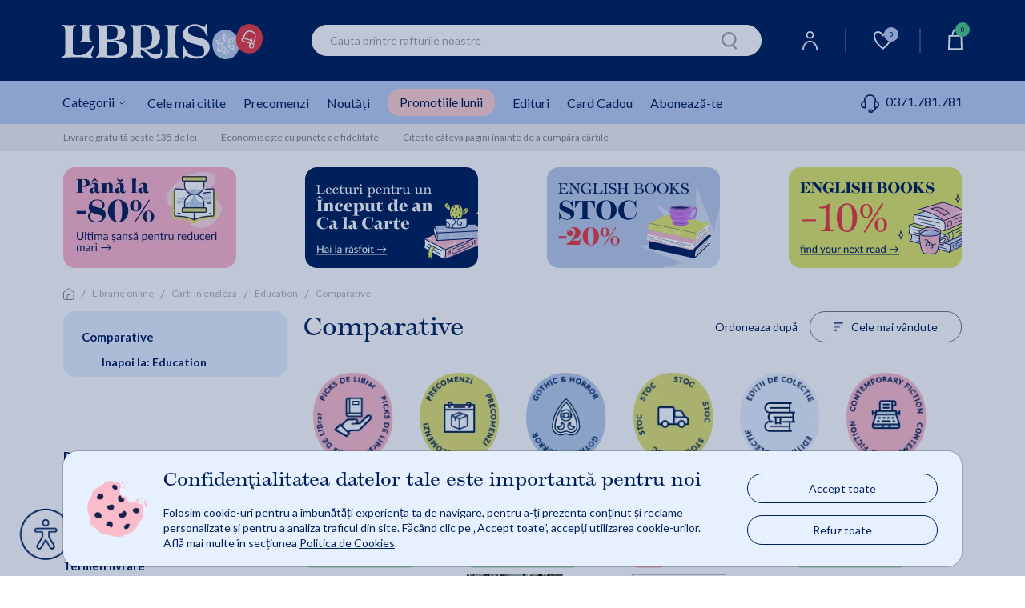

--- FILE ---
content_type: text/html;charset=utf-8
request_url: https://my.dev.libris.ro/ProduseCategorii.jsp?nav=2&ord=8&cat_id=28964
body_size: 166944
content:

	<!DOCTYPE html>
	<html lang="ro">
	<head>
		
			<meta name="robots" content="noindex">	


<meta name="verify-v1" content="iqGbBZMgDdM3ElCBCkk1m5zL0U/jnH/T+RCY592SEII=" />
<meta name="google-site-verification" content="oOyBx7Q1saNm9IBdLPGRJl9b8m40T4d_5OU0BO_1LtE" />
	<meta name="robots" content="noindex">
		<title>Cărți Comparative Online | Libris.ro</title>
		<meta name="description" content="Descoperă o selecție variată de cărți comparative online pe Libris.ro. Alege titlurile preferate!" />
	<meta property="og:title" content="Cărți Comparative Online | Libris.ro"/>
	<meta property="og:type" content="website"/>
	<meta property="og:site_name" content="Libris.ro"/>
	<meta property="og:image" content="/resurse/img/static/feature-image-logo.jpg"/>
	<meta property="og:image:type" content="image/jpg" />
	<meta property="og:image:secure_url" content="/resurse/img/static/feature-image-logo.jpg" />
	<meta property="og:description" content="Descoperă o selecție variată de cărți comparative online pe Libris.ro. Alege titlurile preferate!"/>
	<meta property="og:image:width" content="1200" />
	<meta property="og:image:height" content="630" />
	<meta property="og:image:alt" content="We know books" />
	<meta property="fb:admins" content="694823710"/>
	<meta property="fb:app_id" content="103619086381096" />
		<meta charset="utf-8">

		<meta http-equiv="X-UA-Compatible" content="IE=edge">
		<meta name="viewport" content="width=device-width, initial-scale=1, maximum-scale=5"/>
		<meta name="author" content="">
		<link rel="icon" sizes="72x72" href="/resurse/img/static/sigla-tab.png">
		<link rel="apple-touch-icon" sizes="57x57" href="/resurse/img/static/sigla-tab.png">
		<link rel="apple-touch-icon" sizes="114x114" href="/resurse/img/static/sigla-tab.png">
		<link rel="apple-touch-icon" sizes="72x72" href="/resurse/img/static/sigla-tab.png">
		<link rel="apple-touch-icon" sizes="144x144" href="/resurse/img/static/sigla-tab.png">
		<link rel="apple-touch-icon" sizes="60x60" href="/resurse/img/static/sigla-tab.png">
		<link rel="apple-touch-icon" sizes="120x120" href="/resurse/img/static/sigla-tab.png">
		<link rel="apple-touch-icon" sizes="76x76" href="/resurse/img/static/sigla-tab.png">
		<link rel="apple-touch-icon" sizes="152x152" href="/resurse/img/static/sigla-tab.png">
		<link rel="apple-touch-icon" sizes="180x180" href="/resurse/img/static/sigla-tab.png">
		<link rel="icon" type="image/png" href="/resurse/img/static/sigla-tab.png" sizes="192x192">
		<link rel="icon" type="image/png" href="/resurse/img/static/sigla-tab.png" sizes="160x160">
		<link rel="icon" type="image/png" href="/resurse/img/static/sigla-tab.png" sizes="96x96">
		<link rel="icon" type="image/png" href="/resurse/img/static/sigla-tab.png" sizes="16x16">
		<link rel="icon" type="image/png" href="/resurse/img/static/sigla-tab.png" sizes="32x32">
		
			<link rel="stylesheet" href="/resurse/css/bootstrap.min-1.css">
			<link rel="preload" href="/js/jquery-1.12.4.min.js" as="script">
			<link rel="preload" href="/resurse/css/bootstrap.min-1.css" as="script">
			<script src="/js/jquery-1.12.4.min.js"></script>
			<script defer src="/js/popper.min.js"></script>
			<script defer src="/js/bootstrap.min-1.js"></script>
		
		<script src="/resurse/js/swiperJS/js/swiper-bundle.min.js?ver=0.01" ></script>

		<script async="true" src="https://cdn4.libris.ro/js/glide.min.js"></script>
		<script defer type="text/javascript" src="https://cdn4.libris.ro/js/DOMPurify/purify.min.js"></script>
		<link rel="stylesheet" href="/resurse/js/swiperJS/css/swiper-bundle.min.css?ver=0.01">
		<link rel="stylesheet" href="/resurse/css/avs0hqe.css?ver=1">
		<link rel="stylesheet" href="https://use.typekit.net/avs0hqe.css">
		<script src="/js/autoComplete.min.js"></script>
		<link defer rel="stylesheet" href="/resurse/css/autoComplete.min.css">
		<link defer rel='stylesheet' href='/backend/lib/sweetalert2/sweetalert2.min.css'>

				<script>
					const RECAPTCHA_SITE_KEY = '6LfCoOIjAAAAABBWwMwp8TDqFkTTrWK4QACAypzI';
					let recaptchaLoadPromise = null;
					function loadRecaptchaV3IfNotExists() {
						if (window.grecaptcha && window.grecaptcha.ready) { // already loaded
							return Promise.resolve();
						}
						if (recaptchaLoadPromise) { // previous promise
							return recaptchaLoadPromise;
						}
						recaptchaLoadPromise = new Promise((resolve, reject) => {
							var scriptUrl = "https://www.google.com/recaptcha/api.js?hl=ro&render=" + RECAPTCHA_SITE_KEY;
							if (!document.querySelector('head script[src="' + scriptUrl + '"]')) {
								var s = document.createElement("script");
								s.src = scriptUrl;
								s.async = true;
								s.onload = () => resolve();
								s.onerror = () => reject(new Error("Nu s-a putut încărca " + scriptUrl));

								document.head.appendChild(s);
							}
						});
						return recaptchaLoadPromise;
					}

					function handleRecaptchaV3(tokenInput, formName, action) {
						loadRecaptchaV3IfNotExists()
							.then(() => {
								grecaptcha.ready(function(){
									grecaptcha.execute(RECAPTCHA_SITE_KEY, {action: action}).then(function(token) {
										$("#" + tokenInput).val(token);
										$("#" + formName).submit();
									});
								});
							})
							.catch(err => { console.error("Eroare la încărcare:", err); });
					}
				</script>

		<link rel="stylesheet" href="/resurse/css/rebrandingCosP1.min.css?ver=0.07">
		<link rel="stylesheet" href="/resurse/css/rebrandingCateg-1.min.css?ver=0.06">
		<link rel="stylesheet" href="/resurse/css/rebranding.min.css?ver=1.19">
		<link rel="stylesheet" href="/resurse/css/rebrandingProduct.min.css?ver=0.15">
		<link rel="stylesheet" href="/resurse/css/rating.min.css?ver=0.01">
		<link rel="stylesheet" href="/resurse/fonts/fa-font-libris.min.css?ver=0.01">
		<link rel="stylesheet" href="https://use.typekit.net/avs0hqe.css">
		<link rel="preconnect" href="https://p.typekit.net" crossorigin>
		<link rel="preconnect" href="https://fonts.googleapis.com">
  		<link rel="preconnect" href="https://fonts.gstatic.com" crossorigin>
  		<link href="https://fonts.googleapis.com/css2?family=Lato:wght@300;400;700&display=swap" rel="stylesheet" defer>
		<link rel="manifest" href="/manifest.json">


<script>
	const onChatWootClick = function(context) {
		const errorMessage = "Din motive de securitate (reCAPTCHA), acțiunea nu a putut fi validată în acest moment. Te rugăm să încerci din nou peste câteva minute.";
		loadRecaptchaV3IfNotExists()
		.then(() => {
			grecaptcha.ready(function(){
				grecaptcha.execute(RECAPTCHA_SITE_KEY, {action: 'chatWidgetInit'}).then(function(token) {
					$.ajax({
						url:"/ajax?v3captcha="+token,
						type: "GET",
						success:function(data){
							if("success" in data && data.success){
								initChatwoot();
								context.remove();
								return;
							}
							alert(errorMessage);
						},
						error:function(error,errText){
							alert(errorMessage);
						}
					});
					
				});
			});
		})
		.catch(err => { 
			alert(errorMessage);
			console.error("Eroare la încărcare:", err); 
		});
	}

	const initChatwoot = function(){
		window.chatwootSettings = {locale: 'ro'};
		//mydev setup
		var BASE_URL="https://chat.dev.libris.ro";
		//local setup
		//var BASE_URL="http://localhost:3003/"
		var g=document.createElement("script"), s=document.getElementsByTagName("script")[0];
		g.src=BASE_URL+"/packs/js/sdk.js";
		g.defer = true;
		g.async = true;
		s.parentNode.insertBefore(g,s);
		g.onload=function(){
			window.chatwootSDK.run({
				//mydev setup
				websiteToken: 'BuQwKVcGcbE7bDi9npruWETT',
				//local setup vasile
				//websiteToken: "GYn9LhMWZSE1WR4PCbmvM6ep",
				//local setup liviu
				//websiteToken: "D2nZZKbmKcB72pTxusivyeH4",
				enableRealtimeFeatures: true,
				showPopoutButton: true,
				baseUrl: BASE_URL
			});
		}

		const cwUserId = "s-19be70680b3_stjbvAyG";
		const cwName = "Utilizator babadbd366";
		const cwHmac = "5620e3d9ef1e161becc526f2f3bc745bd07cf8479b4a9abe3e1f08f28bc4ed34";
		const cwHash = "GpNgLDMu98BkuCTcpAL+kFcQfB1ZkR0b9F+LwhgODqOd5tJd6Vj/41kzuldh2i5mYnHbhkNPQ7jDfc9hV4U8zeXrvUACPrdjWJLKrX9sCOxJa7wQzKW6dsSWMT7cpd5YavN3b85RC2EqeS6c/8f6sbHDmo4Pa8UbX6B2oEs5O1+MtYvoa21fjimhx+rrLjvHR5HUBoK1LZQ+PvX9kJuQeVhpRwZFYXWd30tBGW1dT8fLwcKb0cgf78qQ2uZn";

		window.addEventListener("chatwoot:ready", function() {
			window.$chatwoot.setUser(cwUserId, {
					name: cwName,
					identifier: cwUserId,
					identifier_hash: cwHmac
			});
			window.$chatwoot.setCustomAttributes({
				sec: cwHash,
				identifier: cwUserId,
				name: cwName
			});
			window.$chatwoot.toggle("open");
		});
	}
</script>


	</head>

			
	<body>
    <div class="modal fade" id="noutatiPopUp" tabindex="-1" role="dialog" aria-labelledby="noutatiPopUpLabel" aria-hidden="true">
        <div class="modal-form-newsletter-img-wr">
            <div class="modal-content modal-dialog modal-container-c modal-container-c-newsletter" role="document">
                <a class="close modal-close-c modal-close-x-c modal-close-x-c-newsletter" aria-hidden="true" data-dismiss="modal" aria-label="Close">&#x2715;</a>
                <div class="newsletter-left-right-ct">
                    <div class="newsletter-left-ct">
                        <p class="modal-description-c-newsletter first">Abonează-te la</p>
                        <p class="modal-title-c modal-title-c-newsletter custom-header"><strong>Newsletter-ul Libris</strong></p>
                        <p class="modal-description-c-newsletter second">și primești un <strong>cupon de <span class="procent-color">-10%</span>*!</strong></p>
                        <p class="modal-text-notification-newsletter">*Reducerea cuponului nu se cumulează cu alte discounturi și promoții.</p>
                        <div class="modal-newsletter-format-ct">
                            <div class="modal-form-newsletter">
                                <form id="modal-form-newsletter" class="modal-form-newsletter closeParentModal" onsubmit="event.preventDefault();  validateNewslatter(this);" name="newsletter">
                                    <style>.onh_ivs{opacity: 0;position: absolute;top: 0;left: 0;height: 0;width: 0;z-index: -1;}</style>
                                    <div class="newsletter-children">
                                        <input type="text" class="form-control rounded-border InputPopUp modal-input-newsletter" id="noutati_name" name="nameivys" placeholder="Nume" value="" onfocus="this.value=''"/> 
                                        <input  type="text" class="form-control rounded-border InputPopUp modal-input-newsletter" id="noutati_email"name="emailivys" title="E-mail" placeholder="E-mail" value="" onfocus="this.value=''"/> 
                                        <input 	type="hidden" name="list_id" value="177"/>
                                        <input 	type="hidden" name="sursa" value="abonare_popup_new_user"/>
                                        <input class="onh_ivs" autocomplete="off" type="text" id="name" name="name" placeholder="Your name here">
                                        <input class="onh_ivs" autocomplete="off" type="email" id="email" name="email" placeholder="Your e-mail here">
                                        <input type="hidden" id="recaptchaTokenInputModal" name="g-recaptcha-response">
                                        <button type="button" value="abonare" class="g-recaptcha button modal-ma-abonez-btn" onclick="handleRecaptchaV3('recaptchaTokenInputModal', 'modal-form-newsletter', 'subscribe')" >
                                            <img class="adauga-in-cos-roz-AB-icon" width="12" height="17" src="/resurse/img/static/pasul-urmator-img-roz.svg" alt="cart icon"/>
                                            Mă abonez
                                        </button>
                                    </div>
                                </form>
                            </div>
                        </div>
                    </div>
                    <div class="newsletter-right-ct">
                        <div class="modal-form-newsletter-img-ct">
                            <img class="lazy newsletter-vesti-literare" data-echo="https://cdn4.libris.ro/images/modals/Newsletter/newsletter-vesti-literare.svg" src="/resurse/img/static/transparent.png" alt="Newsletter">
                        </div>
                        <div class="modal-form-newsletter-img-ct">
                            <img class="lazy newsletter-icon" data-echo="https://cdn4.libris.ro/images/modals/Newsletter/newsletter-icon.svg" src="/resurse/img/static/transparent.png" alt="Newsletter">
                        </div>
                    </div>
                </div>
            </div>
        </div>
    </div>

    <div class="modal fade" id="noutatiPopUpFollowUp" tabindex="-1" role="dialog" aria-labelledby="noutatiPopUpFollowUpLabel" aria-hidden="true">
        <div class="modal-dialog" role="document">
            <div class="modal-content">
                <div class="modal-header">
                    <button type="button" class="close" data-dismiss="modal" aria-label="Close">
                        <span aria-hidden="true">&times;</span>
                    </button>
                </div>
                <div id="noutatiPopUpFollowUpContainer" class="modal-body">
            
                </div>
            </div>
        </div>
    </div>
    <div class="modal fade favoriteWishlistModalLabelCt" id="favoriteWishlistModal" tabindex="-1" role="dialog" aria-labelledby="favoriteWishlistModalLabel" aria-hidden="true">
        <div class="modal-dialog" role="document">
            <div class="modal-content favoriteWishlistModal-modal-content">
                <div class="modal-header favoriteWishlistModal-modal-header">
                    <button type="button" class="close " data-dismiss="modal" aria-label="Close">
                        <span aria-hidden="true">&times;</span>
                    </button>
                </div>
                <div class="modal-body favoriteWishlistModal-modal-body">
                    <p class="modal-body-title">Personalizează-ți noul raft!</p>
                    <div class="modal-nume modal-favorite-wishlist-input">
                        <p>Denumire:</p>
                        <input class="modal-input-date-personale modal-placeholder-color modal-favorite-wishlist-input-wr" required="" placeholder="Denumire lista" type="text" id="wishlistNameInput">
                        <span id="wishlistErrorMessage" style="color:red"></span>
                        <input type="hidden" id="wishlistOperationInput">
                        <input type="hidden" id="wishlistIdInput">
                        <input type="hidden" id="wishlistWithProductIdInput">
                    </div>
                    <div class="acces-favorite-wishlist-ct">
                        <div class="acces-favorite-wishlist-private-ct">
                            <input type="radio" name="acces" id="wishlistPrivateListInput" value="private" checked>
                            <label for="private_list">
                                <img src="https://cdn4.libris.ro/images/wishlist/private_wishlist_img.svg" alt="Private">
                                Privat
                            </label>
                            <p class="acces-favorite-wishlist-public-description">Doar tu poți vedea produsele adăugate aici</p>
                        </div>
                        <div class="acces-favorite-wishlist-public-ct">
                            <input type="radio" name="acces" id="wishlistPublicListInput" value="public">
                            <label for="public_list">   
                                <img src="https://cdn4.libris.ro/images/wishlist/public_wishlist_img.svg" alt="Public">
                                Public
                            </label>
                            <p class="acces-favorite-wishlist-public-description">Poți distribui lista altor cititori</p>
                        </div>
                    </div>
                    <button type="button" class="button favorite-wishlist-btn" id="onSaveWishlist">Salvează</button>
                </div>
            </div>
        </div>
    </div>
    <div class="modal fade favoriteWishlistModalLabelCt favoriteWishListModalNotLoggedCt" id="favoriteWishListModalNotLogged" tabindex="-1" role="dialog" aria-labelledby="favoriteWishListModalNotLoggedLabel" aria-hidden="true">
        <div class="modal-dialog" role="document">
            <div class="modal-content favoriteWishListModalNotLogged-modal-content">
                <div class="modal-header favoriteWishListModalNotLogged-modal-header">
                    <img class="warning-img" src="https://cdn4.libris.ro/images/wishlist/warning-wishlist-modal.svg" alt="Warning Logo">
                    <button type="button" class="close " data-dismiss="modal" aria-label="Close">
                        <span aria-hidden="true">&times;</span>
                    </button>
                </div>
                <div class="modal-body favoriteWishListModalNotLogged-modal-body">
                    <p class="modal-body-text wishlist-description-public">Pentru a putea vizualiza lista este nevoie să fii logat în contul tău de cititor.</p>
                    <div class="login-btn-ct">
                        <a class="wishlist-modal-login-btn" href="/auth/login.jsp" class="header-user-dropdown-box-ul-link">Log In</a>
                        <a class="wishlist-modal-creare-cont-btn" href="/register" class="header-user-dropdown-box-ul-link">Creează un cont nou</a>
                    </div>
                </div>
            </div>
        </div>
    </div>
    <div class="modal fade" id="consent_mode_modal" tabindex="-1" role="dialog" aria-labelledby="consent_mode_modal_label" aria-hidden="true" style="padding-right: 0;">
        <div class="consent-mode-modal-wr">
            <div class="modal-content modal-dialog modal-container-c modal-container-c-consent" role="document">
                <div class="consent-mode-modal" >
                    <div class="consent-img-and-text-modal-ct">
                        <div class="consent-mode-modal-img-ct">
                            <img src="https://cdn4.libris.ro/images/modals/consent-mode-modal-img.png" alt="Consent mode modal img">
                        </div>
                        <div class="consent-mode-modal-text-ct">
                            <p class="consent-mode-modal-title" id="consent_mode_modal_label">Confidențialitatea datelor tale este importantă pentru noi</p>
                            <p class="consent-mode-modal-subtitle">Folosim cookie-uri pentru a îmbunătăți experiența ta de navigare, pentru a-ți prezenta conținut și reclame personalizate și pentru a analiza traficul din site. Făcând clic pe „Accept toate”, accepți utilizarea cookie-urilor. Află mai multe în secțiunea <a class="consent_mode_modal_link" href="/informatiiUtile/politicaCookies">Politica de Cookies</a>.</p>
                        </div>
                    </div>
                    <div class="consent-mode-modal-btn-ct">
                        <div class="consent-mode-modal-btn-accept-ct">
                            <a onclick="consent(['advertising', 'analytics'])">Accept toate</a>
                        </div>
                        <div class="consent-mode-modal-btn-refuz-ct">
                            <a onclick="consent(['denyAll'])">Refuz toate</a>
                        </div>
                    </div>
                </div>
            </div>
        </div>
    </div>
    <input type="hidden" id="whitelistedCookies" name="whitelistedCookies" value="uid,INGRESSCOOKIE,JSESSIONID,GCLIDSEENcounter,remember2,LibrisSessionID,GCLIDSEEN,ck_consentAgreement">
    <div class="modal fade englishBookModal" id="englishBookModal" tabindex="-1" role="dialog" aria-labelledby="englishBookModalLabel" aria-hidden="true">
        <div class="modal-dialog" role="document">
            <div class="modal-content">
                <div class="modal-header">
                    <button type="button" class="close" data-dismiss="modal" aria-label="Close">
                    <span aria-hidden="true">&times;</span>
                    </button>
                </div>
                <div class="modal-body">
                    <img class="pop-up-plane" width="48" height="48" src="https://cdn4.libris.ro/images/pop-up-engleza/pop-up-engleza-plane.svg" alt="Condition icon">
                    <p class="modal-body-title">English Reader?</p>
                    <p class="modal-body-description no-space">Iti reamintim ca</p>
                    <p class="modal-body-description no-space"><strong class="red">termenul de livrare</strong> pentru acest titlu este</p>
                    <p class="modal-body-description">de <strong class="red">2-4 saptamani*</strong> de la plasarea comenzii.</p>
                    <div class="modal-body-conditions-ct">
                        <div class="second-condition">
                            <p class="condition-text">*Acest termen poate fi depasit in cazuri exceptionale.</p>
                        </div>
                    </div>
                </div>
                <div class="modal-footer">
                    <input type="hidden" id="englishBookIdConfirmModal" value="">
                    <input type="hidden" id="englishBookModalAllowMultiple" value="">
                    <button type="button" class="close modal-btn-continua-cumparaturile" data-dismiss="modal">Renunta</button>
                    <button type="button" class="button modal-btn-adauga-in-cos adauga-in-cos-roz-AB adauga-in-cos-roz onAddEnglishBookToCart">Adaugă în coș
                        <img class="slider-btn-add-cart-icon adauga-in-cos-roz-AB-icon" width="25" height="25" src="https://cdn4.libris.ro/resurse/img/static/transparent.png" data-echo="https://cdn4.libris.ro/images/pop-up-engleza/pop-up-engleza-dauga-in-cos.svg" alt="cart icon"/>
                    </button>
                </div>
            </div>
        </div>
    </div>
		<header>
			
			<div class="d-lg-none d-xl-none header-container">
				<div class="events-header-section"></div>
				<div class="logo-header-section">
					<div class="ct-style ct-style-libfest">
							<a href="/">
								<h1 class="logo-wr">
									<img class="lb-logo" src="https://cdn4.libris.ro/images/campaniecraciun/logo-christmas-mob.svg" alt="Libris - Librarie online">
								</h1>
							</a>
						<div class="icons-wr">
							<ul class="ul-icon-list">
								<li>
									<a href="/account/personalInformations">
										<img class="header-menu-icons" data-echo="https://cdn4.libris.ro/images/svg/header/user-icon.svg" src="https://cdn4.libris.ro/resurse/img/static/transparent.png" alt="User Icon">
									</a>
								</li>
								
								<li>
									<a id="header-wishlist-icon-btn-mob" class="wishlist-icon-btn "> <img class="header-menu-icon-desk" data-echo="https://cdn4.libris.ro/images/svg/header/white-wishlist-icon.svg" src="https://cdn4.libris.ro/resurse/img/static/transparent.png" alt="Wishlist">
										<span class="wishlist-count">0</span>
									</a>
									
								</li>
								<li class="header-nav-card-item-mob">
									<div class="header-nav-add-cart-popup-desk"></div>
									<a href="/cart/products.jsp">
										<img class="header-menu-icons" src="https://cdn4.libris.ro/resurse/img/static/transparent.png" data-echo="https://cdn4.libris.ro/images/svg/header/card-icon.svg" alt="cart icon"/>
										<span class="card-count"></span>
									</a>
								</li>
							</ul>	
						</div>
					</div>
				</div>
				<div id="popupAdaugaInCosCtMob" class="popup-adauga-in-cos-ct-mob">
					<div class="popup-adauga-in-cos-img-and-title-ct">
						<img id="existentInCosPopupIconMob" class="existent-in-cos-popup-icon" src="https://cdn4.libris.ro/images/cos/add-to-cart-popup-icon2.svg" alt="cos actualizat icon">
						<img id="adaugaInCosPopupIconMob" class="adauga-in-cos-popup-icon" src="https://cdn4.libris.ro/images/cos/pop-up-adauga-in-cos-check.svg" alt="adauga in cos popup icon">
						<p class="popup-adauga-in-cos-text" id="popupAdaugaInCosTxtMob">Coșul tău de cumpărături a fost actualizat!</p>
					</div>
					<div class="adauga-in-cos-popup-ct">
						<a href="/cart/products.jsp" class="adauga-in-cos-popup" rel="nofollow" title="adauga in cos">Vezi detalii coș
							<img class="header-cos-vezi-detali-cos-icon adauga-in-cos-roz-AB-icon" src="https://cdn4.libris.ro/resurse/img/static/transparent.png" data-echo="https://cdn4.libris.ro/resurse/img/static/adauga-in-cos-img-roz.svg" alt="Vezi detalii cos icon">
						</a>
					</div>
				</div>
				<div class="categ-menu-header-section">
					<div class="ct-style">
						<div class="menu-burger">
							<img class="lb-logo" src="https://cdn4.libris.ro/images/burger.svg" alt="Burger menu">
						</div>
						<div class="autoComplete_wrapper" role="combobox" aria-owns="autoComplete_list" aria-haspopup="true" aria-expanded="false">
							<input id="autoCompleteMobile" autocomplete="off" aria-controls="autoComplete_list" aria-autocomplete="both" placeholder="Cauta printre rafturile noastre" value="">
						</div>
						<input id="autoCompleteButtonMobile" class="onSearchClick" type="image" width="20" height="22" data-echo="/resurse/img/static/search-icon.png" src="https://cdn4.libris.ro/resurse/img/static/transparent.png" alt="search icon"/>
					</div>
				</div>
				<div id="categoryNavigatorMobile" class="mobile-dropdown-list-categ none">
					<span id="categoryNavigatorMobileImg" ></span>
				</div>
				<div class="d-block d-lg-none sub-menu-mobile-wr">
						<!-- Container principal -->
						<div class="sub-menu-mobile-wr">
							<!-- Swiper container -->
							<div id="swiper-sub-menu-mobile" class="swiper swiper-sub-menu-mobile-ct"  aria-label="Submeniu categorii">
								<div class="swiper-wrapper swiper-sub-menu-mobile" role="list">
									<div class="swiper-slide swiper-sub-menu-mobile-item">
										<a class="ga_event_listener" href="/carti#tab=cele-mai-citite" 
										gev_id="GA06082" 
										gev_name="meniumobcelemaicitite" 
										gev_creative="banner_meniu_mobcelemaicitite">
										Cele mai citite
										</a>
									</div>
									<div class="swiper-slide swiper-sub-menu-mobile-item">
										<a class="ga_event_listener" href="/librarie-online?fp=precomanda&ord=7#tab=precomenzi" 
										gev_id="GA06083" 
										gev_name="meniumobprecomenzi" 
										gev_creative="banner_meniu_mobprecomenzi">
										Precomenzi
										</a>
									</div>
									<div class="swiper-slide swiper-sub-menu-mobile-item">
										<a class="ga_event_listener" href="/carti?ft&iv.sort=6#tab=noutati" 
										gev_id="GA06084" 
										gev_name="meniumobtnoutati" 
										gev_creative="banner_meniu_mobnoutati">
										Noutăți
										</a>
									</div>
									<div class="swiper-slide swiper-sub-menu-mobile-item">
										<a class="ga_event_listener header-nav-promo-lunii" href="/promotiileLunii#tab=promotile-lunii" 
										gev_id="GA06085" 
										gev_name="meniumobreduceri" 
										gev_creative="banner_meniu_mobreduceri">
										Promoțiile lunii
										</a>
									</div>
									<div class="swiper-slide swiper-sub-menu-mobile-item">
										<a class="ga_event_listener" href="/edituri#tab=edituri" 
										gev_id="GA06086" 
										gev_name="meniumobedituri" 
										gev_creative="banner_meniu_mobedituri">
										Edituri
										</a>
									</div>
									<div class="swiper-slide swiper-sub-menu-mobile-item">
										<a  href="/card_cadou#tab=card-cadou" class="ga_event_listener" gev_id="GA06087" gev_name="meniumobcardcadou" gev_creative="banner_meniu_mobcardcadou">Card Cadou</a>
									</div>
									<div class="swiper-slide swiper-sub-menu-mobile-item">
										<a class="pointer onSubscribeClick ga_event_listener" gev_id="GA06088" 
										gev_name="meniumobtaboneazate" 
										gev_creative="banner_meniu_mobedituri">Abonează-te</a>
									</div>
									<div class="swiper-slide swiper-sub-menu-mobile-item">
										<div class="categ-menu-lib-telefon-ct">
											<a class="submenu-phone-number" href="tel:0371.781.781">
												<span class="submenu-phone-icon"><img width="20px" height="20px" class="header-menu-icon-mob" data-echo="https://cdn4.libris.ro/images/marketing/iconitesite/categ-menu-telefon-icon2.svg" 
											src="https://cdn4.libris.ro/resurse/img/static/transparent.png" alt="phone"></span>0371.781.781
											</a>
										</div>
									</div>
								</div>
							</div>
						</div>
				</div>
			</div>
			
			<div class="d-none d-lg-block padding-left-right-ct header-wr-desk">
				<div class="max-width header-container-desk">
					<div class="logo-header-section-desk">
							<a href="/" class="header-lib-logo-wr-desk">
								<h1 class="img-lib-logo-desk">
									<img class="img-lib-logo" src="https://cdn4.libris.ro/images/campaniecraciun/logo-christmas-desk.svg" width="250px" height="48px" alt="Libris - Librarie online">
								</h1>
							</a>
					</div>
					<div class="col-6 search-section-desk search">
						<input id="autoComplete" autocomplete="off" value="">
						<input id="autoCompleteButton" class="onSearchClick" type="image" width="20" height="22" data-echo="/resurse/img/static/search-icon.png" src="https://cdn4.libris.ro/resurse/img/static/transparent.png" alt="search icon"/>
					</div>
					<div class="icons-wr-dsk">
						<ul class="ul-icon-list-dsk">
							<li class="header-nav-user-item">
								<a href="/account/personalInformations"><img class="header-menu-icon-desk" data-echo="https://cdn4.libris.ro/images/svg/header/user-icon.svg" src="https://cdn4.libris.ro/resurse/img/static/transparent.png" alt="User"></a>
								<div class="header-user-dropdown-box-wr">
									<div class="header-user-dropdown-box-ct">
										<ul class="header-user-dropdown-box-ul-list">
												<li class="header-user-dropdown-box-ul-item">
													<a href="/auth/login.jsp" class="header-user-dropdown-box-ul-link">Log In</a>
												</li>
												<li class="header-user-dropdown-box-ul-item">
													<a href="/register" class="header-user-dropdown-box-ul-link">Creează un cont nou</a>
												</li>
										</ul>
									</div>
								</div>
							</li>
							<li class="border-nav-icon"></li>
							<li class="header-nav-wishlist-item">
								<a id="header-wishlist-icon-btn" class="wishlist-icon-btn "> <img class="header-menu-icon-desk" data-echo="https://cdn4.libris.ro/images/svg/header/white-wishlist-icon.svg" src="https://cdn4.libris.ro/resurse/img/static/transparent.png" alt="Wishlist">
									<span class="wishlist-count">0</span>
								</a>
								
							</li>
							<li class="border-nav-icon"></li>
							<li class="header-nav-card-item">
								<div class="header-nav-add-cart-popup-desk"></div>
								<a href="/cart/products.jsp"><img class="header-menu-icon-desk" data-echo="https://cdn4.libris.ro/images/svg/header/card-icon.svg" src="https://cdn4.libris.ro/resurse/img/static/transparent.png" alt="cart">
									<span class="card-count"></span>
								</a>
	<div id="headerCartSection" class="header-cos-dropdown-box-wr">
		<div class="header-cos-dropdown-box-ct">
			<div class="header-cos-title-box-ct">
				<p class="header-cos-title-box">Sumar Coș</p>
			</div>
            <div class="header-cos-total-box">
                <p class="header-cos-total-box" id="cartHeaderCounter" data-value="0">Total 0 produse</p>
                <p class="header-cos-total-box">0 Lei</p>
            </div>
			<div class="header-cos-vezi-detali-cos-btn-ct">
				<a class="header-cos-vezi-detali-cos-btn adauga-in-cos-roz-AB adauga-in-cos-roz" href="/cart/products.jsp">
					Vezi detalii coș
					<img class="header-cos-vezi-detali-cos-icon adauga-in-cos-roz-AB-icon" src="https://cdn4.libris.ro/resurse/img/static/transparent.png" data-echo="https://cdn4.libris.ro/resurse/img/static/adauga-in-cos-img-roz.svg" alt="Vezi detalii cos icon">
				</a>
			</div>
		</div>
	</div>
							</li>
						</ul>
						<div id="popupAdaugaInCosCtDesk" class="popup-adauga-in-cos-ct-desk">
							<div class="popup-adauga-in-cos-img-and-title-ct">
								<img id="existentInCosPopupIconDesk" class="existent-in-cos-popup-icon" src="https://cdn4.libris.ro/images/cos/add-to-cart-popup-icon2.svg" alt="cos actualizat icon">
								<img id="adaugaInCosPopupIconDesk" class="adauga-in-cos-popup-icon" src="https://cdn4.libris.ro/images/cos/pop-up-adauga-in-cos-check.svg" alt="adauga in cos popup icon">
								<p class="popup-adauga-in-cos-text" id="popupAdaugaInCosTxt">Coșul tau de cumpărături a fost actualizat!</p>
							</div>
							<div class="adauga-in-cos-popup-ct">
								<a href="/cart/products.jsp" class="adauga-in-cos-popup" rel="nofollow" title="adauga in cos">Vezi detalii coș
									<img class="header-cos-vezi-detali-cos-icon adauga-in-cos-roz-AB-icon" src="https://cdn4.libris.ro/resurse/img/static/adauga-in-cos-img-roz.svg" alt="Vezi detalii cos icon">
								</a>
							</div>
						</div>
					</div>
				</div>
			</div>
				<div class="d-none d-lg-block padding-left-right-ct header-categ-menu-desk-wr">
						<div class="max-width header-categ-menu-desk-ct">
							<ul>
								<li class="subcateg-dwn">Categorii
									<img class="categ-menu-icon"  width="9" height="5" data-echo="https://cdn4.libris.ro/resurse/img/static/categ-arrow-down-icon.png" src="https://cdn4.libris.ro/resurse/img/static/transparent.png" alt="Categ menu Icon">
								</li>
								<li><a class="ga_event_listener" href="/carti#tab=cele-mai-citite" gev_id="GA01305" gev_name="meniudesktcelemaicitite" gev_creative="banner_meniu_desktcelemaicitite">Cele mai citite</a></li>
								<li><a class="ga_event_listener" href="/librarie-online?fp=precomanda&ord=7#tab=precomenzi" gev_id="GA01306" gev_name="meniudesktprecomenzi" gev_creative="banner_meniu_desktprecomenzi">Precomenzi</a></li>
								<li><a class="ga_event_listener" href="/carti?ft&iv.sort=6#tab=noutati" gev_id="GA01307" gev_name="meniudesktnoutati" gev_creative="banner_meniu_desktnoutati">Noutăți</a></li>
								<li><a class="ga_event_listener header-nav-promo-lunii" href="/promotiileLunii#tab=promotile-lunii" gev_id="GA01308" gev_name="meniudesktreduceri" gev_creative="banner_meniu_desktreduceri">Promoțiile lunii</a></li>
								<li><a class="ga_event_listener" href="/edituri#tab=edituri" gev_id="GA01309" gev_name="meniudesktedituri" gev_creative="banner_meniu_desktedituri">Edituri</a></li>
								<li><a href="/card_cadou#tab=card-cadou" class="ga_event_listener" gev_id="GA06080" gev_name="meniudesktcardcadou" gev_creative="banner_meniu_desktcardcadou">Card Cadou</a></li>
								<li><a class="pointer onSubscribeClick" gev_id="GA06081" gev_name="meniudesktaboneazate" gev_creative="banner_meniu_desktedituri">Abonează-te</a></li>
							</ul>
							<div class="categ-menu-lib-telefon-ct">
								<a class="submenu-phone-number" href="tel:0371.781.781">
									<span class="submenu-phone-icon"><img class="header-menu-icon-desk" data-echo="https://cdn4.libris.ro/images/marketing/iconitesite/categ-menu-telefon-icon2.svg" src="https://cdn4.libris.ro/resurse/img/static/transparent.png" alt="phone"></span>
									0371.781.781
								</a>
							</div>
						</div>
					<div id="categoryNavigationDesktop">
						
					</div>
				</div>
		</header>
<script>
	let carouselBtnArrowCount = 0;

	function loadCarousel(ac, cssIdSelector, gn, cg, l, ha, me, es) {
		$.ajax({
			type: "GET",
			url: "/ajax?" + ac + "&gn=" + gn + "&cg=" + cg + "&l="  + l + "&ha=" + ha + "&me=" + me + "&es=" + es + "&sid=dev" + "&iuie=0" + "&cus=19be70680b3_stjbvAyG" + "&uisc=e-null-UserID" + "&suay= {flagSessionId}",
			success: function (respose) {
				if (respose.includes('ndc82hdkdnlkljashj27hdi21bdchsbvd28vb')) {
					$("#" + cssIdSelector).closest("section").hide();
					return;
				}

				const $root = $("#" + cssIdSelector);
				$root.html(respose);

				const $swiper = $root.find("div.swiper");
				if ($swiper.length === 0) return;

				const $meta = $swiper.children().last();
				const elementsPerSlide = parseInt($meta.attr("elementsPerSlide"), 10) || 6;
				const elementsLoaded   = parseInt($meta.attr("elementsLoaded"), 10)   || 0;

				if(typeof ga_ImpressionListAsync === 'function'){
					ga_ImpressionListAsync($root);
				}

				if (elementsLoaded <= 2) {
					return;
				}

				const rootEl = document.getElementById(cssIdSelector);
				let nextBtn = rootEl.querySelector(".swiper-button-next");
				let prevBtn = rootEl.querySelector(".swiper-button-prev");
				if (!nextBtn || !prevBtn) {
					
					return;
				}
				const freshNext = nextBtn.cloneNode(true);
				nextBtn.parentNode.replaceChild(freshNext, nextBtn);
				const freshPrev = prevBtn.cloneNode(true);
				prevBtn.parentNode.replaceChild(freshPrev, prevBtn);

				[freshNext, freshPrev].forEach(el => {
					el.classList.remove('swiper-button-disabled','swiper-button-lock','hidden');
					el.setAttribute('aria-disabled','false');
					el.setAttribute('tabindex','0');
				});

				const breakPoints = {
					320:  { slidesPerView: 2.1, spaceBetween: 10, speed: 800 },
					480:  { slidesPerView: 3.1, spaceBetween: 10, speed: 800 },
					800:  { slidesPerView: 3.5, spaceBetween: 5,  speed: 800 },
					1200: { slidesPerView: elementsPerSlide, slidesPerGroup: elementsPerSlide, spaceBetween: 10, speed: 800 }
				};

				if ($swiper[0].swiper) {
					try { $swiper[0].swiper.destroy(true, true); } catch (e) {}
				}

				const swiperObject1 = new Swiper($swiper[0], {
					breakpoints: breakPoints,
					slidesPerView: elementsPerSlide,
					spaceBetween: 10,
					speed: 800,
					freeMode: {
						enabled: true,
						sticky: false,
						momentum: true,
						momentumRatio: 0.9,
						momentumBounce: false
					},
					navigation: {
						nextEl: freshNext,
    					prevEl: freshPrev
					},
					a11y: { enabled: true, slideRole: 'listitem' }
				});
			},
			error: function (error, errText) { log.error(error) }
		});
	}


	function confirmLogoutAll() {
		if (confirm("Esti sigur(a) ca vrei sa te deconectezi de la toate dispozitivele?")) {
			window.location.href = "/account/logoutAll";
		}
	}

	$( document ).ready(function(e) {
		$(document).on('click', ".close_notification_ring_bell", function(e){
			let ringBellNotificationCount = backendNotifications.length;
			let valueOfCounter = $(".ringbell-count").eq(0).text();
			const ringbellElementCount = $(".ringbell-count");
			let entityId = $(e.target).attr("entity-id");
			let entityType = $(e.target).attr("entity-type");
			$(e.target).parent().addClass("ring_bell_notification_close");
			valueOfCounter--;
			$.ajax({
				url:"/notificationAjax",
				type: "POST",
				data: {
					"entityId": entityId,
					"entityType": entityType 
				},
			});
			ringbellElementCount.text(valueOfCounter);
		});
		
		if (window.innerWidth <= 768) {
			$(".header-nav-ringbell-item-ring-bell").click(function(e){
				e.preventDefault();
				const container = $(".header-user-dropdown-box-ring-bell-wr");
				if(!$(container).is(":visible")){
					googleTagManagerMarketingClick(this);
				}
				container.slideToggle("slow");
			});
		}
	});

// START SWIPER SUB MENU MOBILE AND DESK
	const tab = window.location.hash.startsWith("#tab=") ? window.location.hash.replace("#tab=", "") : null;
  	let initialSlideIndex = 0;

	function detectInitialSlide() {
		$("#swiper-sub-menu-mobile .swiper-slide").each(function (index) {
			const link = $(this).find("a").attr("href");
			if (link && link.includes("tab=" + tab)) {
				initialSlideIndex = index;
			}
		});
	}

	function initSwiper() {
		detectInitialSlide();

		const swiper = new Swiper("#swiper-sub-menu-mobile", {
			slidesPerView: "auto",
			spaceBetween: 10,
			initialSlide: initialSlideIndex,
			touchStartPreventDefault: false,
			preventClicks: false,
			preventClicksPropagation: false,
			simulateTouch: true,
			shortSwipes: true,
			longSwipes: true,
			longSwipesRatio: 0.5,
			a11y: {
				enabled: true,
				slideRole: 'listitem'
			},
			on: {
				init: function () {
					if (tab) {
						$("#swiper-sub-menu-mobile .swiper-slide").removeClass("swiper-slide-selected");
						$("#swiper-sub-menu-mobile .swiper-slide").eq(initialSlideIndex).addClass("swiper-slide-selected");
					}
				}
			}
		});

		markDesktopByTab();
	}

	function markDesktopByTab() {
		if (!tab) return;
		$(".header-categ-menu-desk-ct ul li").each(function () {
			const link = $(this).find("a").attr("href");
			if (link && link.includes("tab=" + tab)) {
				$(".header-categ-menu-desk-ct ul li").removeClass("selected");
				$(this).addClass("selected");
			}
		});
	}


	let touchMoved = false;
	$("#swiper-sub-menu-mobile").on("touchstart", ".swiper-slide a.ga_event_listener", function () {
	touchMoved = false;
	});

	$("#swiper-sub-menu-mobile").on("touchmove", ".swiper-slide a.ga_event_listener", function () {
	touchMoved = true;
	});

	$("#swiper-sub-menu-mobile").on("touchend", ".swiper-slide a.ga_event_listener", function (e) {
	if (!touchMoved) {
		const $slide = $(this).closest(".swiper-slide");

		// Select vizual slide
		$slide.addClass("selected").siblings().removeClass("selected");

		// Evenimentul de tracking
		googleTagManagerMarketingClick(this);

		// Navighează către link
		const href = $(this).attr("href");
		if (href && href !== "#") {
		window.location.href = href;
		}

		e.preventDefault(); // prevenim dublu tap / zoom
	}
	});


	function whenSlidesAreStable(callback) {
		let lastCount = 0;
		let unchangedCount = 0;

		const interval = setInterval(() => {
			const $slides = $("#swiper-sub-menu-mobile .swiper-slide");
			const currentCount = $slides.length;
			const allHaveContent = $slides.find("a").toArray().every(a => $(a).text().trim().length > 0);
			if (currentCount > 0 && currentCount === lastCount && allHaveContent) {
				unchangedCount++;
			} else {
				unchangedCount = 0;
			}
			if (unchangedCount >= 3) {
				clearInterval(interval);
				callback();
			}
			lastCount = currentCount;
		}, 100);
	}

	$(document).ready(function () {
		whenSlidesAreStable(() => {
			initSwiper();
		});
	});
// END SWIPER SUB MENU MOBILE AND DESK

	$(document).on("click", function(e){
		if (window.innerWidth <= 768) {
			var trigger = $(".header-nav-ringbell-item-ring-bell");
			if(trigger !== e.target && !trigger.has(e.target).length){
				$(".header-user-dropdown-box-ring-bell-wr").slideUp("slow");
			}
		}
	});
	
</script>
<div style="display:none;" id="uhSourcePage" uhSourcePage="category page"></div><section class="d-none d-lg-block section-one-categ-wr">
    <div class="all-content-wrapper section-one-categ-ct">
        <ul>
            <li><a href="#">Livrare gratuită peste 135 de lei</a></li>
            <li><a href="#">Economisește cu puncte de fidelitate</a></li>
            <li><a href="#">Citeste câteva pagini înainte de a cumpăra cărțile</a></li>
        </ul>
    </div>
</section>        <section class="all-content-wrapper">
            <div class="d-md-none d-lg-none d-xl-none sub-uvp-categ-ct-4items">
                <div class="sub-uvp-row-4items">
                        <div class="sub-uvp-box-categ-4items">
                            <a href="/carti?ft&fp=reducerimari" class="sub-uvp-box ga_event_listener" gev_id="GA01338" gev_name="uvpmobileredmari1b16ndec25" gev_creative="banner_uvp_mobileredmari1b16ndec25">
                                <div class="img-wr-categ">
                                    <img class="img-fluid" style="object-fit: cover;" data-echo="https://cdn4.libris.ro/images/marketing/uvp/mai25/uvpreduceri.webp" src="https://cdn4.libris.ro/resurse/img/static/transparent.png" alt="uvpmobileredmari1b16ndec25" >
                                </div>
                            </a>
                        </div>
                        <div class="sub-uvp-box-categ-4items">
                            <a href="/carti?fp=reclibrarului2025" class="sub-uvp-box ga_event_listener" gev_id="GA01339" gev_name="uvpmobilereccomandarilibrar2b08ian26" gev_creative="banner_uvpmobilereccomandarilibrar2b08ian26">
                                <div class="img-wr-categ">
                                    <img class="img-fluid" style="object-fit: cover;" data-echo="https://cdn4.libris.ro/images/marketing/uvp/ianuarie26/recomandari11.webp" src="https://cdn4.libris.ro/resurse/img/static/transparent.png" alt="uvpmobilereccomandarilibrar2b08ian26" >
                                </div>
                            </a>
                        </div>
                        <div class="sub-uvp-box-categ-4items">
                            <a href="/carti-in-engleza--c8088.html?ft&fsv_dd*.*Termen%20livrare=In+stoc&iv.sort=6" class="sub-uvp-box ga_event_listener" gev_id="GA05847" gev_name="uvpmobileenglezareccraciun3b16dec25" gev_creative="banner_uvpmobileenglezareccraciun3b16dec25">
                                <div class="img-wr-categ">
                                    <img class="img-fluid" style="object-fit: cover;" data-echo="https://cdn4.libris.ro/images/marketing/uvp/ianuarie26/receng20uvp4.webp" src="https://cdn4.libris.ro/resurse/img/static/transparent.png" alt="uvpmobileenglezareccraciun3b16dec25" >
                                </div>
                            </a>
                        </div>
                        <div class="sub-uvp-box-categ-4items">
                            <a href="/carti-in-engleza--c8088.html" class="sub-uvp-box ga_event_listener" gev_id="GA01955" gev_name="uvpmobileengleza4b16dec25" gev_creative="banner_uvp_mobileengleza4b16dec25">
                                <div class="img-wr-categ">
                                    <img class="img-fluid" style="object-fit: cover;" data-echo="https://cdn4.libris.ro/images/marketing/uvp/ianuarie26/engleza4.webp" src="https://cdn4.libris.ro/resurse/img/static/transparent.png" alt="uvpmobileengleza4b16dec25" >
                                </div>
                            </a>
                        </div>
                </div>
            </div>
            <div class="d-none d-md-block sub-uvp-categ-ct-4items">
                <div class="sub-uvp-row-4items">
                        <div class="sub-uvp-box-categ-4items">
                            <a href="/carti?ft&fp=reducerimari" class="sub-uvp-box ga_event_listener" gev_id="GA01335" gev_name="uvpdeskredmari1b16ndec25" gev_creative="banner_uvp_deskredmari1b16ndec25">
                                <div class="img-wr-categ">
                                    <img class="img-fluid" style="object-fit: cover;" data-echo="https://cdn4.libris.ro/images/marketing/uvp/mai25/uvpreduceri.webp" src="https://cdn4.libris.ro/resurse/img/static/transparent.png" alt="uvpdeskredmari1b16ndec25" >
                                </div>
                            </a>
                        </div>
                        <div class="sub-uvp-box-categ-4items">
                            <a href="/carti?fp=reclibrarului2025" class="sub-uvp-box ga_event_listener" gev_id="GA01336" gev_name="uvpdeskreccomandarilibrar2b08ian26" gev_creative="banner_uvpdeskreccomandarilibrar2b08ian26">
                                <div class="img-wr-categ">
                                    <img class="img-fluid" style="object-fit: cover;" data-echo="https://cdn4.libris.ro/images/marketing/uvp/ianuarie26/recomandari11.webp" src="https://cdn4.libris.ro/resurse/img/static/transparent.png" alt="uvpdeskreccomandarilibrar2b08ian26" >
                                </div>
                            </a>
                        </div>
                        <div class="sub-uvp-box-categ-4items">
                            <a href="/carti-in-engleza--c8088.html?ft&fsv_dd*.*Termen%20livrare=In+stoc&iv.sort=6" class="sub-uvp-box ga_event_listener" gev_id="GA05846" gev_name="uvpdeskenglezareccraciun3b16dec25" gev_creative="banner_uvpdeskenglezareccraciun3b16dec25">
                                <div class="img-wr-categ">
                                    <img class="img-fluid" style="object-fit: cover;" data-echo="https://cdn4.libris.ro/images/marketing/uvp/ianuarie26/receng20uvp4.webp" src="https://cdn4.libris.ro/resurse/img/static/transparent.png" alt="uvpdeskenglezareccraciun3b16dec25" >
                                </div>
                            </a>
                        </div>
                        <div class="sub-uvp-box-categ-4items">
                            <a href="/carti-in-engleza--c8088.html" class="sub-uvp-box ga_event_listener" gev_id="GA01337" gev_name="uvpdeskengleza4b16dec25" gev_creative="banner_uvp_desktengleza4b16dec25">
                                <div class="img-wr-categ">
                                    <img class="img-fluid" style="object-fit: cover;" data-echo="https://cdn4.libris.ro/images/marketing/uvp/ianuarie26/engleza4.webp" src="https://cdn4.libris.ro/resurse/img/static/transparent.png" alt="uvpdeskengleza4b16dec25" >
                                </div>
                            </a>
                        </div>
                </div>
            </div>
        </section>
<script>var objCateg = {};var objCategGTM = {};var arrCateg = [];var arrCategGTM = [];var criteoArr = [];var fbArr = [];</script>
	<main class="">
		<div class="all-content-wrapper">
	
				<section class="d-md-none d-lg-none d-xl-none first-section-mob">
					<ul class="first-section-mob-list">
						<li class="first-section-mob-item left">
							<h1>Comparative</h1>
						</li>
					</ul>
				</section>

    <section class="breadcrumbs-categ d-none d-md-block">	
        <div class="breadcrumbs-categ-ct">
            <ul>
                <li><a href="/"><img width="14" height="15" data-echo="/resurse/img/static/breadcrumbs-icon-categ.png" src="https://cdn4.libris.ro/resurse/img/static/transparent.png" alt="Breadcrumbs"></a></li>
                            <li><span>/</span></li>
                                <li><a href="/librarie-online" title="Librarie online">Librarie online</a></li>
                            <li><span>/</span></li>
                                <li><a href="/carti-in-engleza--c8088.html" title="Carti in engleza">Carti in engleza</a></li>
                            <li><span>/</span></li>
                                <li><a href="/education--c28067.html" title="Education">Education</a></li>
                            <li><span>/</span></li>
                                <li><a href="/education/comparative" title="Comparative">Comparative</a><a href="/ProduseCategorii.jsp?nav=2&ord=8&cat_id=28964" title="toate cartile din Comparative"></a></li>
                    <input type="hidden" id="gtmListCategory" value="/Librarie online/Carti in engleza/Education/Comparative"/>
            </ul>
        </div>
    </section>
			<section class="main">
				<div class="main-container-categ">
					<div class="hiden d-none d-lg-block filters">
<section class="filter-categ">
    <div class="categ-filter-desk">
		<div class="d-md-none d-lg-none d-xl-none close-categ-filter-desk">
			<p>Filtre</p>
			<div class="close-btn-categ-filter">
				<p>x</p>
			</div>
		</div>
				<h3 class="filter-titles filter-categ-title">Comparative</h3>
        <ul class="overflow-class-y overflow-class-special">
						<li style="color:blue;font-weight:bold;">
							<a href="/education--c28067.html?ft">Inapoi la: Education</a>
						</li>
        </ul>
    </div>
</section>


<section class="border-bottom-section-filter filter-colectii">
	<div class="popup-colectii-mob">
	<h3 class="filter-titles filter-colectii-title">Promotii</h3>
	<ul class="overflow-class-y">
			<li>
				<label >
					<a href="?ft&fsv_cc*.*Promotii=000003Transport+gratuit">
						<input type="checkbox"  onclick="window.location.href='?ft&fsv_cc*.*Promotii=000003Transport+gratuit';"/>
						Transport gratuit (12)
					</a>
				</label>
			</li>
			<li>
				<label >
					<a href="?ft&fsv_cc*.*Promotii=0000100%25+-+10%25">
						<input type="checkbox"  onclick="window.location.href='?ft&fsv_cc*.*Promotii=0000100%25+-+10%25';"/>
						0% - 10% (13)
					</a>
				</label>
			</li>
	</ul>
	<h3 class="filter-titles filter-colectii-title">Termen livrare</h3>
	<ul class="overflow-class-y">
			<li>
				<label >
					<a href="?ft&fsv_dd*.*Termen livrare=Livrare+in+2-4+saptamani">
						<input type="checkbox"  onclick="window.location.href='?ft&fsv_dd*.*Termen livrare=Livrare+in+2-4+saptamani';"/>
						Livrare in 2-4 saptamani (13)
					</a>
				</label>
			</li>
	</ul>
	<h3 class="filter-titles filter-colectii-title">Editura</h3>
	<ul class="overflow-class-y">
			<li>
				<label >
					<a href="?ft&fsv_77658=012352BLOOMSBURY+ACADEMIC">
						<input type="checkbox"  onclick="window.location.href='?ft&fsv_77658=012352BLOOMSBURY+ACADEMIC';"/>
						BLOOMSBURY ACADEMIC (2)
					</a>
				</label>
			</li>
			<li>
				<label >
					<a href="?ft&fsv_77658=012180BLOOMSBURY+PUBLISHING+PLC">
						<input type="checkbox"  onclick="window.location.href='?ft&fsv_77658=012180BLOOMSBURY+PUBLISHING+PLC';"/>
						BLOOMSBURY PUBLISHING PLC (1)
					</a>
				</label>
			</li>
			<li>
				<label >
					<a href="?ft&fsv_77658=012242PUBLICAFFAIRS">
						<input type="checkbox"  onclick="window.location.href='?ft&fsv_77658=012242PUBLICAFFAIRS';"/>
						PUBLICAFFAIRS (1)
					</a>
				</label>
			</li>
			<li>
				<label >
					<a href="?ft&fsv_77658=012298SAGE+PUBLICATIONS+LTD">
						<input type="checkbox"  onclick="window.location.href='?ft&fsv_77658=012298SAGE+PUBLICATIONS+LTD';"/>
						SAGE PUBLICATIONS LTD (1)
					</a>
				</label>
			</li>
			<li>
				<label >
					<a href="?ft&fsv_77658=012334STATE+UNIVERSITY+OF+NEW+YORK+PRESS">
						<input type="checkbox"  onclick="window.location.href='?ft&fsv_77658=012334STATE+UNIVERSITY+OF+NEW+YORK+PRESS';"/>
						STATE UNIVERSITY OF NEW YORK PRESS (1)
					</a>
				</label>
			</li>
			<li>
				<label >
					<a href="?ft&fsv_77658=012349JOSSEY-BASS">
						<input type="checkbox"  onclick="window.location.href='?ft&fsv_77658=012349JOSSEY-BASS';"/>
						JOSSEY-BASS (1)
					</a>
				</label>
			</li>
			<li>
				<label >
					<a href="?ft&fsv_77658=012369STANFORD+UNIVERSITY+PRESS">
						<input type="checkbox"  onclick="window.location.href='?ft&fsv_77658=012369STANFORD+UNIVERSITY+PRESS';"/>
						STANFORD UNIVERSITY PRESS (1)
					</a>
				</label>
			</li>
			<li>
				<label >
					<a href="?ft&fsv_77658=012377BELKNAP+PRESS">
						<input type="checkbox"  onclick="window.location.href='?ft&fsv_77658=012377BELKNAP+PRESS';"/>
						BELKNAP PRESS (1)
					</a>
				</label>
			</li>
			<li>
				<label >
					<a href="?ft&fsv_77658=025226Routledge">
						<input type="checkbox"  onclick="window.location.href='?ft&fsv_77658=025226Routledge';"/>
						Routledge (1)
					</a>
				</label>
			</li>
			<li>
				<label >
					<a href="?ft&fsv_77658=027287Simon+%26+Schuster">
						<input type="checkbox"  onclick="window.location.href='?ft&fsv_77658=027287Simon+%26+Schuster';"/>
						Simon & Schuster (1)
					</a>
				</label>
			</li>
			<li>
				<label >
					<a href="?ft&fsv_77658=029853EMERALD+PUBLISHING+LIMITED">
						<input type="checkbox"  onclick="window.location.href='?ft&fsv_77658=029853EMERALD+PUBLISHING+LIMITED';"/>
						EMERALD PUBLISHING LIMITED (1)
					</a>
				</label>
			</li>
			<li>
				<label >
					<a href="?ft&fsv_77658=029935UCL+PRESS">
						<input type="checkbox"  onclick="window.location.href='?ft&fsv_77658=029935UCL+PRESS';"/>
						UCL PRESS (1)
					</a>
				</label>
			</li>
	</ul>
	<h3 class="filter-titles filter-colectii-title">Pret (Lei)</h3>
	<ul class="overflow-class-y">
			<li>
				<label >
					<a href="?ft&fsv_ii*.*Pret (Lei)=000007peste+50">
						<input type="checkbox"  onclick="window.location.href='?ft&fsv_ii*.*Pret (Lei)=000007peste+50';"/>
						peste 50 (13)
					</a>
				</label>
			</li>
	</ul>
	<h3 class="filter-titles filter-colectii-title">Autor</h3>
	<ul class="overflow-class-y">
			<li>
				<label >
					<a href="?ft&fsv_77564=004992Amanda+Ripley">
						<input type="checkbox"  onclick="window.location.href='?ft&fsv_77564=004992Amanda+Ripley';"/>
						Amanda Ripley (1)
					</a>
				</label>
			</li>
			<li>
				<label >
					<a href="?ft&fsv_77564=009995Kerry+Mcdonald">
						<input type="checkbox"  onclick="window.location.href='?ft&fsv_77564=009995Kerry+Mcdonald';"/>
						Kerry Mcdonald (1)
					</a>
				</label>
			</li>
			<li>
				<label >
					<a href="?ft&fsv_77564=009997Linda+Darling+Hammond">
						<input type="checkbox"  onclick="window.location.href='?ft&fsv_77564=009997Linda+Darling+Hammond';"/>
						Linda Darling Hammond (1)
					</a>
				</label>
			</li>
			<li>
				<label >
					<a href="?ft&fsv_77564=009998Jennifer+Marshall">
						<input type="checkbox"  onclick="window.location.href='?ft&fsv_77564=009998Jennifer+Marshall';"/>
						Jennifer Marshall (1)
					</a>
				</label>
			</li>
			<li>
				<label >
					<a href="?ft&fsv_77564=009999Patricia+K.+Kubow">
						<input type="checkbox"  onclick="window.location.href='?ft&fsv_77564=009999Patricia+K.+Kubow';"/>
						Patricia K. Kubow (1)
					</a>
				</label>
			</li>
			<li>
				<label >
					<a href="?ft&fsv_77564=009999Tristan+Mccowan">
						<input type="checkbox"  onclick="window.location.href='?ft&fsv_77564=009999Tristan+Mccowan';"/>
						Tristan Mccowan (1)
					</a>
				</label>
			</li>
			<li>
				<label >
					<a href="?ft&fsv_77564=030000Angela+W.+Little">
						<input type="checkbox"  onclick="window.location.href='?ft&fsv_77564=030000Angela+W.+Little';"/>
						Angela W. Little (1)
					</a>
				</label>
			</li>
			<li>
				<label >
					<a href="?ft&fsv_77564=030000Frances+Vavrus">
						<input type="checkbox"  onclick="window.location.href='?ft&fsv_77564=030000Frances+Vavrus';"/>
						Frances Vavrus (1)
					</a>
				</label>
			</li>
			<li>
				<label >
					<a href="?ft&fsv_77564=030000Gerald+K.+Letendre">
						<input type="checkbox"  onclick="window.location.href='?ft&fsv_77564=030000Gerald+K.+Letendre';"/>
						Gerald K. Letendre (1)
					</a>
				</label>
			</li>
			<li>
				<label >
					<a href="?ft&fsv_77564=030000Joanna+Hrm">
						<input type="checkbox"  onclick="window.location.href='?ft&fsv_77564=030000Joanna+Hrm';"/>
						Joanna Hrm (1)
					</a>
				</label>
			</li>
			<li>
				<label >
					<a href="?ft&fsv_77564=030000Majid+Al+Haj">
						<input type="checkbox"  onclick="window.location.href='?ft&fsv_77564=030000Majid+Al+Haj';"/>
						Majid Al Haj (1)
					</a>
				</label>
			</li>
			<li>
				<label >
					<a href="?ft&fsv_77564=030000Ruixue+Jia">
						<input type="checkbox"  onclick="window.location.href='?ft&fsv_77564=030000Ruixue+Jia';"/>
						Ruixue Jia (1)
					</a>
				</label>
			</li>
			<li>
				<label >
					<a href="?ft&fsv_77564=030000Vanessa+Fong">
						<input type="checkbox"  onclick="window.location.href='?ft&fsv_77564=030000Vanessa+Fong';"/>
						Vanessa Fong (1)
					</a>
				</label>
			</li>
	</ul>
	<h3 class="filter-titles filter-colectii-title">An aparitie</h3>
	<ul class="overflow-class-y">
			<li>
				<label >
					<a href="?ft&fsv_77563=0007972025">
						<input type="checkbox"  onclick="window.location.href='?ft&fsv_77563=0007972025';"/>
						2025 (6)
					</a>
				</label>
			</li>
			<li>
				<label >
					<a href="?ft&fsv_77563=0007982024">
						<input type="checkbox"  onclick="window.location.href='?ft&fsv_77563=0007982024';"/>
						2024 (2)
					</a>
				</label>
			</li>
			<li>
				<label >
					<a href="?ft&fsv_77563=0008012021">
						<input type="checkbox"  onclick="window.location.href='?ft&fsv_77563=0008012021';"/>
						2021 (2)
					</a>
				</label>
			</li>
			<li>
				<label >
					<a href="?ft&fsv_77563=0008052017">
						<input type="checkbox"  onclick="window.location.href='?ft&fsv_77563=0008052017';"/>
						2017 (1)
					</a>
				</label>
			</li>
			<li>
				<label >
					<a href="?ft&fsv_77563=0008082014">
						<input type="checkbox"  onclick="window.location.href='?ft&fsv_77563=0008082014';"/>
						2014 (1)
					</a>
				</label>
			</li>
			<li>
				<label >
					<a href="?ft&fsv_77563=0008112011">
						<input type="checkbox"  onclick="window.location.href='?ft&fsv_77563=0008112011';"/>
						2011 (1)
					</a>
				</label>
			</li>
	</ul>
	<h3 class="filter-titles filter-colectii-title">Editie</h3>
	<ul class="overflow-class-y">
			<li>
				<label >
					<a href="?ft&fsv_77937=000999Hardcover">
						<input type="checkbox"  onclick="window.location.href='?ft&fsv_77937=000999Hardcover';"/>
						Hardcover (3)
					</a>
				</label>
			</li>
			<li>
				<label >
					<a href="?ft&fsv_77937=000999Paperback">
						<input type="checkbox"  onclick="window.location.href='?ft&fsv_77937=000999Paperback';"/>
						Paperback (10)
					</a>
				</label>
			</li>
	</ul>
	</div>
</section>

					</div>
					<div class="products-list">
						<section class="ordoneaza-dupa">
							<div class="ordoneaza-section-left">
									<h1 class="ordoneaza-sub-categ-title">Comparative</h1>
							</div>
							<div class="ordoneaza-section-right">
								<span>Ordoneaza după</span>
								<div class="ordoneaza-option-ct">
	<div class="category-sorter-mobile-header">Ordonează după:</div>
    <a class="ordoneaza-list-btn">
        <img class="ordoneaza-icon-btn" width="12" height="11" data-echo="/resurse/img/static/ordoneaza-icon-mob.png" src="https://cdn4.libris.ro/resurse/img/static/transparent.png" alt="Reading Corner">
        Cele mai vândute
        
    </a>
    <ul class="ordoneaza-lista">
		
        <li class="ordoneaza-item"><a href="?ft&iv.sort=1">Preț Crescător</a></li>
        <li class="ordoneaza-item"><a href="?ft&iv.sort=2">Preț Descrescător</a></li>
        <li class="ordoneaza-item"><a href="?ft&iv.sort=3">Alfabetic Crescător</a></li>
        <li class="ordoneaza-item"><a href="?ft&iv.sort=4">Alfab Descrescător</a></li>
        <li class="ordoneaza-item"><a href="?ft&iv.sort=6">Cele mai noi</a></li>
        <li class="ordoneaza-item"><a href="?ft&iv.sort=5">Cele mai vechi</a></li>
        <li class="ordoneaza-item"><a href="?ft&iv.sort=7">Cele mai vândute</a></li>
    </ul>
								</div>
							</div>
						</section>
    
        <section id="images_cross_list_ct" class="swiper icons-recomandari-section">
            <ul class="swiper-wrapper icons-recomandari-list">
                <li class="swiper-slide icons-recomandari-list">
                        <a class="ga_event_listener" href="/librarie-online?ft&fp=ro-PicksdeLIBrar&iv.sort=6" gev_id="GA01444" gev_name="cross eng picksdelibrar21octo25" gev_creative="banner_cross_engpicksdelibrar21octo25">
                            <div class="icons-recomandari-img">
                                <img class="lazy" data-echo="https://cdn4.libris.ro/images/marketing/cross/octombrie25/pick.webp" src="https://cdn4.libris.ro/resurse/img/static/gif/upv.gif" alt="cross eng picksdelibrar21octo25">
                            </div>
                            <span>Picks de LIBrar</span>
                        </a>
                </li>
                <li class="swiper-slide icons-recomandari-item">
                        <a class="ga_event_listener" href="/librarie-online?fp=preorder-englishbooks" gev_id="GA01445" gev_name="cross eng precomenzi21octo25" gev_creative="banner_cross_engeprecomenzi21octo25">
                            <div class="icons-recomandari-img">
                                <img class="lazy" data-echo="https://cdn4.libris.ro/images/marketing/cross/octombrie25/pre.webp" src="https://cdn4.libris.ro/resurse/img/static/gif/upv.gif" alt="cross eng precomenzi21octo25">
                            </div>
                            <span>PRECOMENZI</span>
                        </a>
                </li>
                <li class="swiper-slide icons-recomandari-item">
                        <a class="ga_event_listener" href="/librarie-online?ft&fp=ro-gothicandhorror&iv.sort=6" gev_id="GA01446" gev_name="cross eng horror21octo25" gev_creative="banner_cross_enghorror21octo25">
                            <div class="icons-recomandari-img">
                                <img class="lazy" data-echo="https://cdn4.libris.ro/images/marketing/cross/octombrie25/horror.webp" src="https://cdn4.libris.ro/resurse/img/static/gif/upv.gif" alt="cross eng horror21octo25">
                            </div>
                            <span>GOTHIC & HORROR</span>
                        </a>
                </li>
                <li class="swiper-slide icons-recomandari-item">
                        <a class="ga_event_listener" href="/carti-in-engleza--c8088.html?ft&fsv_dd*.*Termen%20livrare=In+stoc&iv.sort=6" gev_id="GA01447" gev_name="cross eng engstoc21octo25" gev_creative="banner_cross_engengstoc21octo25">
                            <div class="icons-recomandari-img">
                                <img class="lazy" data-echo="https://cdn4.libris.ro/images/marketing/cross/octombrie25/stoc.webp" src="https://cdn4.libris.ro/resurse/img/static/gif/upv.gif" alt="cross eng engstoc21octo25">
                            </div>
                            <span>STOC</span>
                        </a>
                </li>
                <li class="swiper-slide icons-recomandari-item">
                        <a class="ga_event_listener" href="/librarie-online?ft&fp=ro-editiidecolectie&iv.sort=6" gev_id="GA01448" gev_name="cross eng eddecolectie21octo25" gev_creative="banner_cross_engeddecolectie21octo25">
                            <div class="icons-recomandari-img">
                                <img class="lazy" data-echo="https://cdn4.libris.ro/images/marketing/cross/octombrie25/colectie.webp" src="https://cdn4.libris.ro/resurse/img/static/gif/upv.gif" alt="cross eng eddecolectie21octo25">
                            </div>
                            <span>Ediții de Colecție</span>
                        </a>
                </li>
                <li class="swiper-slide icons-recomandari-item">
                        <a class="ga_event_listener" href=" /fiction/contemporary-women?ft" gev_id="GA01449" gev_name="cross eng contemporaryfiction21octo25" gev_creative="banner_cross_engcontemporaryfiction21octo25">
                            <div class="icons-recomandari-img">
                                <img class="lazy" data-echo="https://cdn4.libris.ro/images/marketing/cross/octombrie25/contficton.webp" src="https://cdn4.libris.ro/resurse/img/static/gif/upv.gif" alt="cross eng contemporaryfiction21octo25">
                            </div>
                            <span>Contemporary Fiction</span>
                        </a>
                </li>
            </ul>
        </section>
        <script>
            var swiper = new Swiper("#images_cross_list_ct", {
                slidesPerView: 'auto',
                spaceBetween: 10,
                pagination: {
                    el: ".swiper-pagination",
                    clickable: true,
                },
                
            });
        </script>
						<section class="d-md-none d-lg-none d-xl-none filtreaza-ordoneaza-mob">
							<ul class="filtreaza-ordoneaza-list-mob">
								<li class="filtreaza-ordoneaza-item-mob">
									<a class="filtreaza-btn-mob" href="#">
										<img width="12" height="11" data-echo="/resurse/img/static/filtreaza-icon-mob.png" src="https://cdn4.libris.ro/resurse/img/static/transparent.png" alt="Filtreaza">
										Filtreaza
									</a>
								</li>
								<li class="ordoneaza-item-mob">
									<div class="ordoneaza-option-ct">
	<div class="category-sorter-mobile-header">Ordonează după:</div>
    <a class="ordoneaza-list-btn">
        <img class="ordoneaza-icon-btn" width="12" height="11" data-echo="/resurse/img/static/ordoneaza-icon-mob.png" src="https://cdn4.libris.ro/resurse/img/static/transparent.png" alt="Reading Corner">
        Cele mai vândute
        
    </a>
    <ul class="ordoneaza-lista">
		
        <li class="ordoneaza-item"><a href="?ft&iv.sort=1">Preț Crescător</a></li>
        <li class="ordoneaza-item"><a href="?ft&iv.sort=2">Preț Descrescător</a></li>
        <li class="ordoneaza-item"><a href="?ft&iv.sort=3">Alfabetic Crescător</a></li>
        <li class="ordoneaza-item"><a href="?ft&iv.sort=4">Alfab Descrescător</a></li>
        <li class="ordoneaza-item"><a href="?ft&iv.sort=6">Cele mai noi</a></li>
        <li class="ordoneaza-item"><a href="?ft&iv.sort=5">Cele mai vechi</a></li>
        <li class="ordoneaza-item"><a href="?ft&iv.sort=7">Cele mai vândute</a></li>
    </ul>
									</div>
								</li>
							</ul>
						</section>
						<section class="cc-pg-categ-products">
							<div class="cc-pg-categ-products-ct">
								<ul class="categ-prod-list gaCategoryListings">


    
    <li class="categ-prod-item gtmContainer"     data-gtm-index="0" data-gtm-item_id="41831482" data-gtm-item_name="Joyful Learning: How to Find Freedom, Happiness, and Success Beyond Conventional Schooling - Kerry Mcdonald" data-gtm-price="167.4" data-gtm-brand="PUBLICAFFAIRS" data-gtm-item_category="Librarie online/Carti in engleza/Education/Comparative" data-gtm-item_list_name="Category Listing"
>
        <div class="pr-history-item">
            <div class="pr-offers-section-wr">
        <p class="pr-discaunt-icon price-discount-containerx">-10%</p>
    
        <div class="pr-transport-gratuit-icon-wr">
            <p class="pr-transport-gratuit-icon">transport gratuit</p>
        </div>
            </div>
            <a href="/joyful-learning-how-to-find-freedom-happiness-BRT9781541705524--p41831482.html" onclick="ga_clickProd(this);">
                <img class="lazy" width="120" height="185" src="https://cdn4.libris.ro/images/spriteLoading.gif" data-echo="https://cdn4.libris.ro/img/pozeprod/41832/41831482-1-small-1.jpg" alt="Poza produsului Joyful Learning: How to Find Freedom, Happiness, and Success Beyond Conventional Schooling - Kerry Mcdonald"/>
            </a>
            <div class="item-title">
                <a href="/joyful-learning-how-to-find-freedom-happiness-BRT9781541705524--p41831482.html" onclick="ga_clickProd(this);"><h2 class="pr-title-categ-pg">Joyful Learning: How to Find Freedom, Happiness, and Success Beyond Conventional Schooling - Kerry Mcdonald</h2></a>
            </div>
        <div class="review review-slider normal-rew-stars">
        <a href="#ratingSection" aria-label="Vezi secțiunea de recenzii">
            <div class="star-ratings-css w-slider">
                <div class="star-ratings-css-top star-rating-half">
                    <div class="star-ratings-css-bottom star-rating-inner-half" style="width: 0%">
                    </div>
                </div>
            </div>
        </a>
        </div>
            <div class="item-price">
                <div class="price-prp-containerx">
                        <p class="box-pr-price-prp">PRP: 186.00 Lei</p>
                    <p class="price-reduced price-reduced-prp">167.40 Lei </p>
                </div>
                <div class="price-discount-containerx">
                    <p class="price-reduced">167.40 Lei<span class="price-normal">186.00 Lei</span></p>
                </div>
            </div>


                

                <div class="add-to-card-btn adauga-in-cos-roz-AB adauga-in-cos-roz">
                        <a class="onEnglishBookAddClick" data-product-id="41831482"> Adaugă în coș
                            <img class="slider-btn-add-cart-icon adauga-in-cos-roz-AB-icon" src="https://cdn4.libris.ro/resurse/img/static/transparent.png" data-echo="https://cdn4.libris.ro/resurse/img/static/adauga-in-cos-img-roz.svg" alt="cart icon"/>
                        </a>
                </div>
        
        </div>
    </li>

    
    <li class="categ-prod-item gtmContainer"     data-gtm-index="1" data-gtm-item_id="42656957" data-gtm-item_name="The Highest Exam: How the Gaokao Shapes China - Ruixue Jia" data-gtm-price="180.54" data-gtm-brand="BELKNAP PRESS" data-gtm-item_category="Librarie online/Carti in engleza/Education/Comparative" data-gtm-item_list_name="Category Listing"
>
        <div class="pr-history-item">
            <div class="pr-offers-section-wr">
        <p class="pr-discaunt-icon price-discount-containerx">-10%</p>
    
        <div class="pr-transport-gratuit-icon-wr">
            <p class="pr-transport-gratuit-icon">transport gratuit</p>
        </div>
            </div>
            <a href="/the-highest-exam-how-the-gaokao-shapes-china-BRT9780674295391--p42656957.html" onclick="ga_clickProd(this);">
                <img class="lazy" width="120" height="185" src="https://cdn4.libris.ro/images/spriteLoading.gif" data-echo="https://cdn4.libris.ro/img/pozeprod/42657/42656957-1-small-1.jpg" alt="Poza produsului The Highest Exam: How the Gaokao Shapes China - Ruixue Jia"/>
            </a>
            <div class="item-title">
                <a href="/the-highest-exam-how-the-gaokao-shapes-china-BRT9780674295391--p42656957.html" onclick="ga_clickProd(this);"><h2 class="pr-title-categ-pg">The Highest Exam: How the Gaokao Shapes China - Ruixue Jia</h2></a>
            </div>
        <div class="review review-slider normal-rew-stars">
        <a href="#ratingSection" aria-label="Vezi secțiunea de recenzii">
            <div class="star-ratings-css w-slider">
                <div class="star-ratings-css-top star-rating-half">
                    <div class="star-ratings-css-bottom star-rating-inner-half" style="width: 0%">
                    </div>
                </div>
            </div>
        </a>
        </div>
            <div class="item-price">
                <div class="price-prp-containerx">
                        <p class="box-pr-price-prp">PRP: 200.60 Lei</p>
                    <p class="price-reduced price-reduced-prp">180.54 Lei </p>
                </div>
                <div class="price-discount-containerx">
                    <p class="price-reduced">180.54 Lei<span class="price-normal">200.60 Lei</span></p>
                </div>
            </div>


                

                <div class="add-to-card-btn adauga-in-cos-roz-AB adauga-in-cos-roz">
                        <a class="onEnglishBookAddClick" data-product-id="42656957"> Adaugă în coș
                            <img class="slider-btn-add-cart-icon adauga-in-cos-roz-AB-icon" src="https://cdn4.libris.ro/resurse/img/static/transparent.png" data-echo="https://cdn4.libris.ro/resurse/img/static/adauga-in-cos-img-roz.svg" alt="cart icon"/>
                        </a>
                </div>
        
        </div>
    </li>

    
    <li class="categ-prod-item gtmContainer"     data-gtm-index="2" data-gtm-item_id="14643201" data-gtm-item_name="The Smartest Kids in the World: And How They Got That Way - Amanda Ripley" data-gtm-price="117.126" data-gtm-brand="Simon & Schuster" data-gtm-item_category="Librarie online/Carti in engleza/Education/Special Education/Gifted" data-gtm-item_list_name="Category Listing"
>
        <div class="pr-history-item">
            <div class="pr-offers-section-wr">
        <p class="pr-discaunt-icon price-discount-containerx">-10%</p>
    
            </div>
            <a href="/the-smartest-kids-in-the-world-and-how-they-got-BRT9781451654431--p14643201.html" onclick="ga_clickProd(this);">
                <img class="lazy" width="120" height="185" src="https://cdn4.libris.ro/images/spriteLoading.gif" data-echo="https://cdn4.libris.ro/img/pozeprod/14644/14643201-1-small-1.jpg" alt="Poza produsului The Smartest Kids in the World: And How They Got That Way - Amanda Ripley"/>
            </a>
            <div class="item-title">
                <a href="/the-smartest-kids-in-the-world-and-how-they-got-BRT9781451654431--p14643201.html" onclick="ga_clickProd(this);"><h2 class="pr-title-categ-pg">The Smartest Kids in the World: And How They Got That Way - Amanda Ripley</h2></a>
            </div>
        <div class="review review-slider normal-rew-stars">
        <a href="#ratingSection" aria-label="Vezi secțiunea de recenzii">
            <div class="star-ratings-css w-slider">
                <div class="star-ratings-css-top star-rating-half">
                    <div class="star-ratings-css-bottom star-rating-inner-half" style="width: 0%">
                    </div>
                </div>
            </div>
        </a>
        </div>
            <div class="item-price">
                <div class="price-prp-containerx">
                        <p class="box-pr-price-prp">PRP: 130.14 Lei</p>
                    <p class="price-reduced price-reduced-prp">117.13 Lei </p>
                </div>
                <div class="price-discount-containerx">
                    <p class="price-reduced">117.13 Lei<span class="price-normal">130.14 Lei</span></p>
                </div>
            </div>


                

                <div class="add-to-card-btn adauga-in-cos-roz-AB adauga-in-cos-roz">
                        <a class="onEnglishBookAddClick" data-product-id="14643201"> Adaugă în coș
                            <img class="slider-btn-add-cart-icon adauga-in-cos-roz-AB-icon" src="https://cdn4.libris.ro/resurse/img/static/transparent.png" data-echo="https://cdn4.libris.ro/resurse/img/static/adauga-in-cos-img-roz.svg" alt="cart icon"/>
                        </a>
                </div>
        
        </div>
    </li>

    
    <li class="categ-prod-item gtmContainer"     data-gtm-index="3" data-gtm-item_id="40247228" data-gtm-item_name="Paradise Redefined: Transnational Chinese Students and the Quest for Flexible Citizenship in the Developed World - Vanessa Fong" data-gtm-price="169.263" data-gtm-brand="STANFORD UNIVERSITY PRESS" data-gtm-item_category="Librarie online/Carti in engleza/Education/Comparative" data-gtm-item_list_name="Category Listing"
>
        <div class="pr-history-item">
            <div class="pr-offers-section-wr">
        <p class="pr-discaunt-icon price-discount-containerx">-10%</p>
    
        <div class="pr-transport-gratuit-icon-wr">
            <p class="pr-transport-gratuit-icon">transport gratuit</p>
        </div>
            </div>
            <a href="/paradise-redefined-transnational-chinese-students-BRT9780804772679--p40247228.html" onclick="ga_clickProd(this);">
                <img class="lazy" width="120" height="185" src="https://cdn4.libris.ro/images/spriteLoading.gif" data-echo="https://cdn4.libris.ro/img/pozeprod/40248/40247228-1-small-1.jpg" alt="Poza produsului Paradise Redefined: Transnational Chinese Students and the Quest for Flexible Citizenship in the Developed World - Vanessa Fong"/>
            </a>
            <div class="item-title">
                <a href="/paradise-redefined-transnational-chinese-students-BRT9780804772679--p40247228.html" onclick="ga_clickProd(this);"><h2 class="pr-title-categ-pg">Paradise Redefined: Transnational Chinese Students and the Quest for Flexible Citizenship in the Developed World - Vanessa Fong</h2></a>
            </div>
        <div class="review review-slider normal-rew-stars">
        <a href="#ratingSection" aria-label="Vezi secțiunea de recenzii">
            <div class="star-ratings-css w-slider">
                <div class="star-ratings-css-top star-rating-half">
                    <div class="star-ratings-css-bottom star-rating-inner-half" style="width: 0%">
                    </div>
                </div>
            </div>
        </a>
        </div>
            <div class="item-price">
                <div class="price-prp-containerx">
                        <p class="box-pr-price-prp">PRP: 188.07 Lei</p>
                    <p class="price-reduced price-reduced-prp">169.26 Lei </p>
                </div>
                <div class="price-discount-containerx">
                    <p class="price-reduced">169.26 Lei<span class="price-normal">188.07 Lei</span></p>
                </div>
            </div>


                

                <div class="add-to-card-btn adauga-in-cos-roz-AB adauga-in-cos-roz">
                        <a class="onEnglishBookAddClick" data-product-id="40247228"> Adaugă în coș
                            <img class="slider-btn-add-cart-icon adauga-in-cos-roz-AB-icon" src="https://cdn4.libris.ro/resurse/img/static/transparent.png" data-echo="https://cdn4.libris.ro/resurse/img/static/adauga-in-cos-img-roz.svg" alt="cart icon"/>
                        </a>
                </div>
        
        </div>
    </li>

    
    <li class="categ-prod-item gtmContainer"     data-gtm-index="4" data-gtm-item_id="44167690" data-gtm-item_name="How the New Education Establishment Betrayed the World's Poorest Children: Broken Promises, Broken Schools - Joanna Härmä" data-gtm-price="178.128" data-gtm-brand="BLOOMSBURY ACADEMIC" data-gtm-item_category="Librarie online/Carti in engleza/Education/Comparative" data-gtm-item_list_name="Category Listing"
>
        <div class="pr-history-item">
            <div class="pr-offers-section-wr">
        <p class="pr-discaunt-icon price-discount-containerx">-10%</p>
    
        <div class="pr-transport-gratuit-icon-wr">
            <p class="pr-transport-gratuit-icon">transport gratuit</p>
        </div>
            </div>
            <a href="/how-the-new-education-establishment-betrayed-the-BRT9781350469211--p44167690.html" onclick="ga_clickProd(this);">
                <img class="lazy" width="120" height="185" src="https://cdn4.libris.ro/images/spriteLoading.gif" data-echo="https://cdn4.libris.ro/img/pozeprod/44168/44167690-1-small-1.jpg?ver=1759903802" alt="Poza produsului How the New Education Establishment Betrayed the World's Poorest Children: Broken Promises, Broken Schools - Joanna Härmä"/>
            </a>
            <div class="item-title">
                <a href="/how-the-new-education-establishment-betrayed-the-BRT9781350469211--p44167690.html" onclick="ga_clickProd(this);"><h2 class="pr-title-categ-pg">How the New Education Establishment Betrayed the World's Poorest Children: Broken Promises, Broken Schools - Joanna Härmä</h2></a>
            </div>
        <div class="review review-slider normal-rew-stars">
        <a href="#ratingSection" aria-label="Vezi secțiunea de recenzii">
            <div class="star-ratings-css w-slider">
                <div class="star-ratings-css-top star-rating-half">
                    <div class="star-ratings-css-bottom star-rating-inner-half" style="width: 0%">
                    </div>
                </div>
            </div>
        </a>
        </div>
            <div class="item-price">
                <div class="price-prp-containerx">
                        <p class="box-pr-price-prp">PRP: 197.92 Lei</p>
                    <p class="price-reduced price-reduced-prp">178.13 Lei </p>
                </div>
                <div class="price-discount-containerx">
                    <p class="price-reduced">178.13 Lei<span class="price-normal">197.92 Lei</span></p>
                </div>
            </div>


                

                <div class="add-to-card-btn adauga-in-cos-roz-AB adauga-in-cos-roz">
                        <a class="onEnglishBookAddClick" data-product-id="44167690"> Adaugă în coș
                            <img class="slider-btn-add-cart-icon adauga-in-cos-roz-AB-icon" src="https://cdn4.libris.ro/resurse/img/static/transparent.png" data-echo="https://cdn4.libris.ro/resurse/img/static/adauga-in-cos-img-roz.svg" alt="cart icon"/>
                        </a>
                </div>
        
        </div>
    </li>

    
    <li class="categ-prod-item gtmContainer"     data-gtm-index="5" data-gtm-item_id="42624820" data-gtm-item_name="Introduction to Comparative and International Education - Jennifer Marshall" data-gtm-price="343.17" data-gtm-brand="SAGE PUBLICATIONS LTD" data-gtm-item_category="Librarie online/Carti in engleza/Education/Comparative" data-gtm-item_list_name="Category Listing"
>
        <div class="pr-history-item">
            <div class="pr-offers-section-wr">
        <p class="pr-discaunt-icon price-discount-containerx">-10%</p>
    
        <div class="pr-transport-gratuit-icon-wr">
            <p class="pr-transport-gratuit-icon">transport gratuit</p>
        </div>
            </div>
            <a href="/introduction-to-comparative-and-international-BRT9781529611236--p42624820.html" onclick="ga_clickProd(this);">
                <img class="lazy" width="120" height="185" src="https://cdn4.libris.ro/images/spriteLoading.gif" data-echo="https://cdn4.libris.ro/img/pozeprod/42625/42624820-1-small-1.jpg?ver=1765352470" alt="Poza produsului Introduction to Comparative and International Education - Jennifer Marshall"/>
            </a>
            <div class="item-title">
                <a href="/introduction-to-comparative-and-international-BRT9781529611236--p42624820.html" onclick="ga_clickProd(this);"><h2 class="pr-title-categ-pg">Introduction to Comparative and International Education - Jennifer Marshall</h2></a>
            </div>
        <div class="review review-slider normal-rew-stars">
        <a href="#ratingSection" aria-label="Vezi secțiunea de recenzii">
            <div class="star-ratings-css w-slider">
                <div class="star-ratings-css-top star-rating-half">
                    <div class="star-ratings-css-bottom star-rating-inner-half" style="width: 0%">
                    </div>
                </div>
            </div>
        </a>
        </div>
            <div class="item-price">
                <div class="price-prp-containerx">
                        <p class="box-pr-price-prp">PRP: 381.30 Lei</p>
                    <p class="price-reduced price-reduced-prp">343.17 Lei </p>
                </div>
                <div class="price-discount-containerx">
                    <p class="price-reduced">343.17 Lei<span class="price-normal">381.30 Lei</span></p>
                </div>
            </div>


                

                <div class="add-to-card-btn adauga-in-cos-roz-AB adauga-in-cos-roz">
                        <a class="onEnglishBookAddClick" data-product-id="42624820"> Adaugă în coș
                            <img class="slider-btn-add-cart-icon adauga-in-cos-roz-AB-icon" src="https://cdn4.libris.ro/resurse/img/static/transparent.png" data-echo="https://cdn4.libris.ro/resurse/img/static/adauga-in-cos-img-roz.svg" alt="cart icon"/>
                        </a>
                </div>
        
        </div>
    </li>

    
    <li class="categ-prod-item gtmContainer"     data-gtm-index="6" data-gtm-item_id="41035862" data-gtm-item_name="Education among Indigenous Palestinians in Israel: Inequality, Cultural Hegemony, and Social Change - Majid Al-haj" data-gtm-price="326.457" data-gtm-brand="STATE UNIVERSITY OF NEW YORK PRESS" data-gtm-item_category="Librarie online/Carti in engleza/Education/Comparative" data-gtm-item_list_name="Category Listing"
>
        <div class="pr-history-item">
            <div class="pr-offers-section-wr">
        <p class="pr-discaunt-icon price-discount-containerx">-10%</p>
    
        <div class="pr-transport-gratuit-icon-wr">
            <p class="pr-transport-gratuit-icon">transport gratuit</p>
        </div>
            </div>
            <a href="/education-among-indigenous-palestinians-in-israel-BRT9781438498553--p41035862.html" onclick="ga_clickProd(this);">
                <img class="lazy" width="120" height="185" src="https://cdn4.libris.ro/images/spriteLoading.gif" data-echo="https://cdn4.libris.ro/img/pozeprod/41036/41035862-1-small-1.jpg" alt="Poza produsului Education among Indigenous Palestinians in Israel: Inequality, Cultural Hegemony, and Social Change - Majid Al-haj"/>
            </a>
            <div class="item-title">
                <a href="/education-among-indigenous-palestinians-in-israel-BRT9781438498553--p41035862.html" onclick="ga_clickProd(this);"><h2 class="pr-title-categ-pg">Education among Indigenous Palestinians in Israel: Inequality, Cultural Hegemony, and Social Change - Majid Al-haj</h2></a>
            </div>
        <div class="review review-slider normal-rew-stars">
        <a href="#ratingSection" aria-label="Vezi secțiunea de recenzii">
            <div class="star-ratings-css w-slider">
                <div class="star-ratings-css-top star-rating-half">
                    <div class="star-ratings-css-bottom star-rating-inner-half" style="width: 0%">
                    </div>
                </div>
            </div>
        </a>
        </div>
            <div class="item-price">
                <div class="price-prp-containerx">
                        <p class="box-pr-price-prp">PRP: 362.73 Lei</p>
                    <p class="price-reduced price-reduced-prp">326.46 Lei </p>
                </div>
                <div class="price-discount-containerx">
                    <p class="price-reduced">326.46 Lei<span class="price-normal">362.73 Lei</span></p>
                </div>
            </div>


                

                <div class="add-to-card-btn adauga-in-cos-roz-AB adauga-in-cos-roz">
                        <a class="onEnglishBookAddClick" data-product-id="41035862"> Adaugă în coș
                            <img class="slider-btn-add-cart-icon adauga-in-cos-roz-AB-icon" src="https://cdn4.libris.ro/resurse/img/static/transparent.png" data-echo="https://cdn4.libris.ro/resurse/img/static/adauga-in-cos-img-roz.svg" alt="cart icon"/>
                        </a>
                </div>
        
        </div>
    </li>

    
    <li class="categ-prod-item gtmContainer"     data-gtm-index="7" data-gtm-item_id="44801407" data-gtm-item_name="Empowered Educators - Linda Darling-hammond" data-gtm-price="259.2" data-gtm-brand="JOSSEY-BASS" data-gtm-item_category="Librarie online/Carti in engleza/Education/Comparative" data-gtm-item_list_name="Category Listing"
>
        <div class="pr-history-item">
            <div class="pr-offers-section-wr">
        <p class="pr-discaunt-icon price-discount-containerx">-10%</p>
    
        <div class="pr-transport-gratuit-icon-wr">
            <p class="pr-transport-gratuit-icon">transport gratuit</p>
        </div>
            </div>
            <a href="/empowered-educators-linda-darling-hammond-BRT9781119369608--p44801407.html" onclick="ga_clickProd(this);">
                <img class="lazy" width="120" height="185" src="https://cdn4.libris.ro/images/spriteLoading.gif" data-echo="https://cdn4.libris.ro/img/pozeprod/44802/44801407-1-small-1.jpg?ver=1764747456" alt="Poza produsului Empowered Educators - Linda Darling-hammond"/>
            </a>
            <div class="item-title">
                <a href="/empowered-educators-linda-darling-hammond-BRT9781119369608--p44801407.html" onclick="ga_clickProd(this);"><h2 class="pr-title-categ-pg">Empowered Educators - Linda Darling-hammond</h2></a>
            </div>
        <div class="review review-slider normal-rew-stars">
        <a href="#ratingSection" aria-label="Vezi secțiunea de recenzii">
            <div class="star-ratings-css w-slider">
                <div class="star-ratings-css-top star-rating-half">
                    <div class="star-ratings-css-bottom star-rating-inner-half" style="width: 0%">
                    </div>
                </div>
            </div>
        </a>
        </div>
            <div class="item-price">
                <div class="price-prp-containerx">
                        <p class="box-pr-price-prp">PRP: 288.00 Lei</p>
                    <p class="price-reduced price-reduced-prp">259.20 Lei </p>
                </div>
                <div class="price-discount-containerx">
                    <p class="price-reduced">259.20 Lei<span class="price-normal">288.00 Lei</span></p>
                </div>
            </div>


                

                <div class="add-to-card-btn adauga-in-cos-roz-AB adauga-in-cos-roz">
                        <a class="onEnglishBookAddClick" data-product-id="44801407"> Adaugă în coș
                            <img class="slider-btn-add-cart-icon adauga-in-cos-roz-AB-icon" src="https://cdn4.libris.ro/resurse/img/static/transparent.png" data-echo="https://cdn4.libris.ro/resurse/img/static/adauga-in-cos-img-roz.svg" alt="cart icon"/>
                        </a>
                </div>
        
        </div>
    </li>

    
    <li class="categ-prod-item gtmContainer"     data-gtm-index="8" data-gtm-item_id="41533590" data-gtm-item_name="Development, Education and Learning in Sri Lanka: An international research journey - Angela W. Little" data-gtm-price="175.5" data-gtm-brand="UCL PRESS" data-gtm-item_category="Librarie online/Carti in engleza/Education/Comparative" data-gtm-item_list_name="Category Listing"
>
        <div class="pr-history-item">
            <div class="pr-offers-section-wr">
        <p class="pr-discaunt-icon price-discount-containerx">-10%</p>
    
        <div class="pr-transport-gratuit-icon-wr">
            <p class="pr-transport-gratuit-icon">transport gratuit</p>
        </div>
            </div>
            <a href="/development-education-and-learning-in-sri-lanka-BRT9781800081567--p41533590.html" onclick="ga_clickProd(this);">
                <img class="lazy" width="120" height="185" src="https://cdn4.libris.ro/images/spriteLoading.gif" data-echo="https://cdn4.libris.ro/img/pozeprod/41534/41533590-1-small-1.jpg" alt="Poza produsului Development, Education and Learning in Sri Lanka: An international research journey - Angela W. Little"/>
            </a>
            <div class="item-title">
                <a href="/development-education-and-learning-in-sri-lanka-BRT9781800081567--p41533590.html" onclick="ga_clickProd(this);"><h2 class="pr-title-categ-pg">Development, Education and Learning in Sri Lanka: An international research journey - Angela W. Little</h2></a>
            </div>
        <div class="review review-slider normal-rew-stars">
        <a href="#ratingSection" aria-label="Vezi secțiunea de recenzii">
            <div class="star-ratings-css w-slider">
                <div class="star-ratings-css-top star-rating-half">
                    <div class="star-ratings-css-bottom star-rating-inner-half" style="width: 0%">
                    </div>
                </div>
            </div>
        </a>
        </div>
            <div class="item-price">
                <div class="price-prp-containerx">
                        <p class="box-pr-price-prp">PRP: 195.00 Lei</p>
                    <p class="price-reduced price-reduced-prp">175.50 Lei </p>
                </div>
                <div class="price-discount-containerx">
                    <p class="price-reduced">175.50 Lei<span class="price-normal">195.00 Lei</span></p>
                </div>
            </div>


                

                <div class="add-to-card-btn adauga-in-cos-roz-AB adauga-in-cos-roz">
                        <a class="onEnglishBookAddClick" data-product-id="41533590"> Adaugă în coș
                            <img class="slider-btn-add-cart-icon adauga-in-cos-roz-AB-icon" src="https://cdn4.libris.ro/resurse/img/static/transparent.png" data-echo="https://cdn4.libris.ro/resurse/img/static/adauga-in-cos-img-roz.svg" alt="cart icon"/>
                        </a>
                </div>
        
        </div>
    </li>

    
    <li class="categ-prod-item gtmContainer"     data-gtm-index="9" data-gtm-item_id="35263669" data-gtm-item_name="Education and International Development: An Introduction - Tristan Mccowan" data-gtm-price="234.819" data-gtm-brand="BLOOMSBURY ACADEMIC" data-gtm-item_category="Librarie online/Carti in engleza/Education/Comparative" data-gtm-item_list_name="Category Listing"
>
        <div class="pr-history-item">
            <div class="pr-offers-section-wr">
        <p class="pr-discaunt-icon price-discount-containerx">-10%</p>
    
        <div class="pr-transport-gratuit-icon-wr">
            <p class="pr-transport-gratuit-icon">transport gratuit</p>
        </div>
            </div>
            <a href="/education-and-international-development-an-BRT9781350119055--p35263669.html" onclick="ga_clickProd(this);">
                <img class="lazy" width="120" height="185" src="https://cdn4.libris.ro/images/spriteLoading.gif" data-echo="https://cdn4.libris.ro/img/pozeprod/35264/35263669-1-small-1.jpg" alt="Poza produsului Education and International Development: An Introduction - Tristan Mccowan"/>
            </a>
            <div class="item-title">
                <a href="/education-and-international-development-an-BRT9781350119055--p35263669.html" onclick="ga_clickProd(this);"><h2 class="pr-title-categ-pg">Education and International Development: An Introduction - Tristan Mccowan</h2></a>
            </div>
        <div class="review review-slider normal-rew-stars">
        <a href="#ratingSection" aria-label="Vezi secțiunea de recenzii">
            <div class="star-ratings-css w-slider">
                <div class="star-ratings-css-top star-rating-half">
                    <div class="star-ratings-css-bottom star-rating-inner-half" style="width: 0%">
                    </div>
                </div>
            </div>
        </a>
        </div>
            <div class="item-price">
                <div class="price-prp-containerx">
                        <p class="box-pr-price-prp">PRP: 260.91 Lei</p>
                    <p class="price-reduced price-reduced-prp">234.82 Lei </p>
                </div>
                <div class="price-discount-containerx">
                    <p class="price-reduced">234.82 Lei<span class="price-normal">260.91 Lei</span></p>
                </div>
            </div>


                

                <div class="add-to-card-btn adauga-in-cos-roz-AB adauga-in-cos-roz">
                        <a class="onEnglishBookAddClick" data-product-id="35263669"> Adaugă în coș
                            <img class="slider-btn-add-cart-icon adauga-in-cos-roz-AB-icon" src="https://cdn4.libris.ro/resurse/img/static/transparent.png" data-echo="https://cdn4.libris.ro/resurse/img/static/adauga-in-cos-img-roz.svg" alt="cart icon"/>
                        </a>
                </div>
        
        </div>
    </li>

    
    <li class="categ-prod-item gtmContainer"     data-gtm-index="10" data-gtm-item_id="43568063" data-gtm-item_name="Schooling as Uncertainty: An Ethnographic Memoir in Comparative Education - Frances Vavrus" data-gtm-price="204.048" data-gtm-brand="BLOOMSBURY PUBLISHING PLC" data-gtm-item_category="Librarie online/Carti in engleza/Education/Comparative" data-gtm-item_list_name="Category Listing"
>
        <div class="pr-history-item">
            <div class="pr-offers-section-wr">
        <p class="pr-discaunt-icon price-discount-containerx">-10%</p>
    
        <div class="pr-transport-gratuit-icon-wr">
            <p class="pr-transport-gratuit-icon">transport gratuit</p>
        </div>
            </div>
            <a href="/schooling-as-uncertainty-an-ethnographic-memoir-BRT9781350164499--p43568063.html" onclick="ga_clickProd(this);">
                <img class="lazy" width="120" height="185" src="https://cdn4.libris.ro/images/spriteLoading.gif" data-echo="https://cdn4.libris.ro/img/pozeprod/43569/43568063-1-small-1.jpg" alt="Poza produsului Schooling as Uncertainty: An Ethnographic Memoir in Comparative Education - Frances Vavrus"/>
            </a>
            <div class="item-title">
                <a href="/schooling-as-uncertainty-an-ethnographic-memoir-BRT9781350164499--p43568063.html" onclick="ga_clickProd(this);"><h2 class="pr-title-categ-pg">Schooling as Uncertainty: An Ethnographic Memoir in Comparative Education - Frances Vavrus</h2></a>
            </div>
        <div class="review review-slider normal-rew-stars">
        <a href="#ratingSection" aria-label="Vezi secțiunea de recenzii">
            <div class="star-ratings-css w-slider">
                <div class="star-ratings-css-top star-rating-half">
                    <div class="star-ratings-css-bottom star-rating-inner-half" style="width: 0%">
                    </div>
                </div>
            </div>
        </a>
        </div>
            <div class="item-price">
                <div class="price-prp-containerx">
                        <p class="box-pr-price-prp">PRP: 226.72 Lei</p>
                    <p class="price-reduced price-reduced-prp">204.05 Lei </p>
                </div>
                <div class="price-discount-containerx">
                    <p class="price-reduced">204.05 Lei<span class="price-normal">226.72 Lei</span></p>
                </div>
            </div>


                

                <div class="add-to-card-btn adauga-in-cos-roz-AB adauga-in-cos-roz">
                        <a class="onEnglishBookAddClick" data-product-id="43568063"> Adaugă în coș
                            <img class="slider-btn-add-cart-icon adauga-in-cos-roz-AB-icon" src="https://cdn4.libris.ro/resurse/img/static/transparent.png" data-echo="https://cdn4.libris.ro/resurse/img/static/adauga-in-cos-img-roz.svg" alt="cart icon"/>
                        </a>
                </div>
        
        </div>
    </li>

    
    <li class="categ-prod-item gtmContainer"     data-gtm-index="11" data-gtm-item_id="32012036" data-gtm-item_name="Contestations of Citizenship, Education, and Democracy in an Era of Global Change: Children and Youth in Diverse International Contexts - Patricia K. Kubow" data-gtm-price="318.159" data-gtm-brand="Routledge" data-gtm-item_category="Librarie online/Carti in engleza/Education/Comparative" data-gtm-item_list_name="Category Listing"
>
        <div class="pr-history-item">
            <div class="pr-offers-section-wr">
        <p class="pr-discaunt-icon price-discount-containerx">-10%</p>
    
        <div class="pr-transport-gratuit-icon-wr">
            <p class="pr-transport-gratuit-icon">transport gratuit</p>
        </div>
            </div>
            <a href="/contestations-of-citizenship-education-and-BRT9781032055138--p32012036.html" onclick="ga_clickProd(this);">
                <img class="lazy" width="120" height="185" src="https://cdn4.libris.ro/images/spriteLoading.gif" data-echo="https://cdn4.libris.ro/img/pozeprod/32013/32012036-1-small-1.jpg" alt="Poza produsului Contestations of Citizenship, Education, and Democracy in an Era of Global Change: Children and Youth in Diverse International Contexts - Patricia K. Kubow"/>
            </a>
            <div class="item-title">
                <a href="/contestations-of-citizenship-education-and-BRT9781032055138--p32012036.html" onclick="ga_clickProd(this);"><h2 class="pr-title-categ-pg">Contestations of Citizenship, Education, and Democracy in an Era of Global Change: Children and Youth in Diverse International Contexts - Patricia K. Kubow</h2></a>
            </div>
        <div class="review review-slider normal-rew-stars">
        <a href="#ratingSection" aria-label="Vezi secțiunea de recenzii">
            <div class="star-ratings-css w-slider">
                <div class="star-ratings-css-top star-rating-half">
                    <div class="star-ratings-css-bottom star-rating-inner-half" style="width: 0%">
                    </div>
                </div>
            </div>
        </a>
        </div>
            <div class="item-price">
                <div class="price-prp-containerx">
                        <p class="box-pr-price-prp">PRP: 353.51 Lei</p>
                    <p class="price-reduced price-reduced-prp">318.16 Lei </p>
                </div>
                <div class="price-discount-containerx">
                    <p class="price-reduced">318.16 Lei<span class="price-normal">353.51 Lei</span></p>
                </div>
            </div>

                <div class="add-to-card-btn add-to-card-btn-indisponibil">
                    <a href="/contestations-of-citizenship-education-and-BRT9781032055138--p32012036.html">Indisponibil</a>
                </div>
        
        </div>
    </li>

    
    <li class="categ-prod-item gtmContainer"     data-gtm-index="12" data-gtm-item_id="45278485" data-gtm-item_name="The Teacher and the State: A Comparative Analysis of Nordic and East Asian Nations - Gerald K. Letendre" data-gtm-price="642.6" data-gtm-brand="EMERALD PUBLISHING LIMITED" data-gtm-item_category="Librarie online/Carti in engleza/Education/Comparative" data-gtm-item_list_name="Category Listing"
>
        <div class="pr-history-item">
            <div class="pr-offers-section-wr">
        <p class="pr-discaunt-icon price-discount-containerx">-10%</p>
    
        <div class="pr-transport-gratuit-icon-wr">
            <p class="pr-transport-gratuit-icon">transport gratuit</p>
        </div>
            </div>
            <a href="/the-teacher-and-the-state-a-comparative-analysis-BRT9781836629931--p45278485.html" onclick="ga_clickProd(this);">
                <img class="lazy" width="120" height="185" src="https://cdn4.libris.ro/images/spriteLoading.gif" data-echo="https://cdn4.libris.ro/img/pozeprod/45279/45278485-1-small-1.jpg?ver=1768373725" alt="Poza produsului The Teacher and the State: A Comparative Analysis of Nordic and East Asian Nations - Gerald K. Letendre"/>
            </a>
            <div class="item-title">
                <a href="/the-teacher-and-the-state-a-comparative-analysis-BRT9781836629931--p45278485.html" onclick="ga_clickProd(this);"><h2 class="pr-title-categ-pg">The Teacher and the State: A Comparative Analysis of Nordic and East Asian Nations - Gerald K. Letendre</h2></a>
            </div>
        <div class="review review-slider normal-rew-stars">
        <a href="#ratingSection" aria-label="Vezi secțiunea de recenzii">
            <div class="star-ratings-css w-slider">
                <div class="star-ratings-css-top star-rating-half">
                    <div class="star-ratings-css-bottom star-rating-inner-half" style="width: 0%">
                    </div>
                </div>
            </div>
        </a>
        </div>
            <div class="item-price">
                <div class="price-prp-containerx">
                        <p class="box-pr-price-prp">PRP: 714.00 Lei</p>
                    <p class="price-reduced price-reduced-prp">642.60 Lei </p>
                </div>
                <div class="price-discount-containerx">
                    <p class="price-reduced">642.60 Lei<span class="price-normal">714.00 Lei</span></p>
                </div>
            </div>


                

                <div class="add-to-card-btn adauga-in-cos-roz-AB adauga-in-cos-roz">
                        <a class="onEnglishBookAddClick" data-product-id="45278485"> Adaugă în coș
                            <img class="slider-btn-add-cart-icon adauga-in-cos-roz-AB-icon" src="https://cdn4.libris.ro/resurse/img/static/transparent.png" data-echo="https://cdn4.libris.ro/resurse/img/static/adauga-in-cos-img-roz.svg" alt="cart icon"/>
                        </a>
                </div>
        
        </div>
    </li>
								</ul>
							</div>
						</section>
						<section class="pagination">
							<div class="pagination-ct">
									<span class="d-none d-md-block"> 	
			1 - 13
 din 13 de titluri  </span>
								<ul class="pagination-list">
								</ul>
							</div>
						</section>
					</div>
				</div>
			</section>
		</div>
	</main>
	<section class="d-none d-md-block all-content-wrapper promo-text">
		<div class="promo-text-subtitle">
			
		</div>
	</section>


        <section class="all-content-wrapper your-history-nav " >
            <a href="">
                <h2 class="history-title">Te-ar mai putea interesa</h2>
            </a>
            <div class="your-history-recomandation" id="cba170d7b94e632cdf89f1031279bf1a"></div>
            <script>loadCarousel("loadCarousel","cba170d7b94e632cdf89f1031279bf1a","recomandari","0","Te-ar mai putea interesa","true","18", "6")</script>
        </section>
    <div class="modal fade e-book-modal-wr" id="eBookModal" tabindex="-1" role="dialog" aria-labelledby="ebookModalLabel" aria-hidden="true">
        <div class="modal-dialog" role="document">
            <div class="modal-content ebook-modal-content">
                <div class="modal-header ebook-modal-header">
                    <button type="button" class="close " data-dismiss="modal" aria-label="Close">
                    <span aria-hidden="true">&times;</span>
                    </button>
                </div>
                <div class="modal-body ebook-modal-body">
                    <p class="modal-body-title">Alege formatul eBook</p>
                    <div class="eBooksSelectionContainer" id="eBooksSelectionContainer">
                    </div>
                    <p class="important">IMPORTANT</p>
                    <div class="ebook-logo-and-text">
                        <img class="ebook-check-svg" src="https://cdn4.libris.ro/images/ebook/ebook-check.svg" alt="Ebook background svg">
                        <p>înainte de a achiziționa un eBook, te rugăm să te asiguri că ai instalat <span>Adobe Digital Editions</span> pe device-ul ales pentru lectura și că ai deja un cont Adobe pentru autorizare;</p>
                    </div>
                    <div class="ebook-logo-and-text">
                        <img class="ebook-check-svg" src="https://cdn4.libris.ro/images/ebook/ebook-check.svg" alt="Ebook background svg">
                        <p>Formatele <span>ePUB securizat</span> (secure ePUB) și <span>PDF securizat</span> (secure PDF) sunt compatibile cu dispozitivele care permit instalarea Adobe Digital Editions;</p>
                    </div>
                    <div class="ebook-logo-and-text">
                        <img class="ebook-check-svg" src="https://cdn4.libris.ro/images/ebook/ebook-check.svg" alt="Ebook background svg">
                        <p>Formatele ePUB sau PDF securizat cu DRM nu sunt compatibile cu e-readerele Kindle.</p>
                    </div>
                    <div class="ebook-logo-and-text">
                        <img class="ebook-check-svg" src="https://cdn4.libris.ro/images/ebook/ebook-check.svg" alt="Ebook background svg">
                        <p>Odată ce iși alege cititorul, un eBook nu mai poate fi returnat. Cărțile în format digital sunt unicate, iar înlocuirea sau înapoierea lor nu este posibilă pe <a class="modal-link-c" href="https://www.libris.ro/">libris.ro</a>. Îți povestim mai multe în <a class="modal-link-c" href="/informatiiUtile/termeniSiConditii">Termeni și condiții</a>.</p>
                    </div>
                    <p>Descoperă mai multe în <a class="modal-link-c" href="/ghidulCititoruluiDeEbook/intrebariFrecvente">Ghidul cititorului de eBook.</a></p>
                </div>
                <img class="ebook-background-svg" src="https://cdn4.libris.ro/images/ebook/ebook-background.svg" alt="Ebook background svg">
            </div>
        </div>
    </div>
<script src='/backend/lib/sweetalert2/sweetalert2.all.min.js'></script>

	<section class="ma-abonez-desk">
		<div class="ma-abonez-wr-desk">
			<div class="text-img">
				<div class="ma-abonez-text-desc-ct">
					<p class="ma-abonez-text-desc">Noi suntem despre cărți, și la fel este și </p>
					<p class="ma-abonez-text-desc">Newsletter-ul nostru.</p>
					<p class="ma-abonez-text-subdesc">Abonează-te la veștile literare și primești un <strong>cupon de -10%</strong> pentru viitoarea ta comandă!</p>
					<p class="text-notification-ma-abonez">*Reducerea aplicată prin cupon nu se cumulează, ci se aplică reducerea cea mai mare.</p>
				</div>
				<div class="col-4 d-none d-lg-block img1-container-desk-wr">
					<div class="img1-container-desk">
						<img data-echo="/resurse/img/static/sticker-newsletter.png" src="https://cdn4.libris.ro/resurse/img/static/transparent.png" alt="Mă abonez image one"  width="354" height="314"/>
					</div>
				</div>
			</div>
			<form class="ma-abonez-form-desk" id="abonare-newsletter" onsubmit="event.preventDefault();  validateNewslatter(this);" name="newsletter" > 
				<div class="ma-abonez-input-btn-ct newsletter-children">
					<input type="text" class="newletter-inputs" title="Nume" id="name" name="nameivys" placeholder="Nume si Prenume" value="">
					<input  type="email" class="newletter-inputs" id="email" name="emailivys" title="E-mail" placeholder="Adresa ta de e-mail" value="" /> 	
					<input 	type="hidden" name="list_id" value="177"/>
					<input 	type="hidden" name="sursa" value="abonare_footer"/>
					<input class="onh_ivs" autocomplete="off" type="text" id="name" name="name" placeholder="Your name here">
					<input class="onh_ivs" autocomplete="off" type="text" id="email" name="email" placeholder="Your e-mail here">
					<input type="hidden" id="recaptchaTokenInputFooter" name="g-recaptcha-response">
                    <button type="button" value="abonare" name="nwba_btn" style="width: 310px" class="g-recaptcha button modal-ma-abonez-btn" onclick="handleRecaptchaV3('recaptchaTokenInputFooter', 'abonare-newsletter', 'subscribe')" >
						<img class="adauga-in-cos-roz-AB-icon" width="12" height="17" src="/resurse/img/static/pasul-urmator-img-roz.svg" alt="cart icon"/>Mă abonez
					</button>
				</div>
			</form> 
			<div class="col-4 d-md-none d-lg-none d-xl-none img1-container-desk-wr">
				<div class="img1-container-desk">
					<img data-echo="/resurse/img/static/sticker-newsletter.png" src="https://cdn4.libris.ro/resurse/img/static/transparent.png" alt="Mă abonez image one" width="354" height="314"/>
				</div>
			</div>
		</div>
	</section>
<nav class="d-md-none d-lg-none d-xl-none mobile-footer-dropdown-list">
	<div class="mobile-footer-lib-logo-wr">
		<div class="mobile-img-lib-logo">
			<img src="https://cdn4.libris.ro/images/campaniecraciun/logo-christmas-mob.svg" alt="Libris - Librarie online">
		</div>
	</div>
	<div class="mobile-list-footer-container">	
		<button type="button" class="btn btn-info mobile-footer-list-btn" data-toggle="collapse" data-target="#mobileTabb-1">Grupul Libris
			<img class="categ-menu-icon" data-echo="https://cdn4.libris.ro/resurse/img/static/footer-menu-plus-icon.png" src="https://cdn4.libris.ro/resurse/img/static/transparent.png" width="12px" height="12px" alt="Footer menu Icon">
			<img class="toggle-footer-menu-icon categ-menu-icon img-fluid" width="12px" height="12px" src="https://cdn4.libris.ro/resurse/img/static/transparent.png" data-echo="https://cdn4.libris.ro/resurse/img/static/footer-menu-minus-icon.png" alt="Footer menu Icon">
		</button>
		<div id="mobileTabb-1" class="collapse mobile-sub-list-container">
			<ul>
				<li>
					<a href="#">
						Libris.ro
					</a>
				</li>
				<li>
					<a href="https://blog.libris.ro/">
						Blog Libris
					</a>
				</li>
				<li>
					<a href="http://st-o-iosif.libris.ro/">
						Librăria &#350;t.O.Iosif
					</a>
				</li>
				<li>
					<a href="/carti?fsv_77658=EDITURA+CREATOR">
						Editura Creator
					</a>
				</li>
				<li>
					<a href="/librarie-online?ft&fsv_78359=009977Revista+literara+Libris&iv.sort=6">
						Revista Literară Libris
					</a>
				</li>
				<li>
					<a href="http://libriscultural.ro/">
						Libris Cultural
					</a>
				</li>
			</ul>
		</div>
		<button type="button" class="btn btn-info mobile-footer-list-btn" data-toggle="collapse" data-target="#mobileTabb-2">Pentru tine
			<img class="categ-menu-icon" width="12px" height="12px" data-echo="https://cdn4.libris.ro/resurse/img/static/footer-menu-plus-icon.png" alt="Footer menu Icon">
			<img class="toggle-footer-menu-icon categ-menu-icon img-fluid" width="12px" height="12px" src="https://cdn4.libris.ro/resurse/img/static/transparent.png" data-echo="https://cdn4.libris.ro/resurse/img/static/footer-menu-minus-icon.png" alt="Footer menu Icon">
		</button>
		<div id="mobileTabb-2" class="collapse mobile-sub-list-container">
			<ul>
				<li>
					<a href="/abonare-new.ftl">
						Newsletter Libris
					</a>
				</li>
				<li>
					<a href="/informatiiUtile/beneficii">
						Transport Gratuit*
					</a>
				</li>
				<li>
					<a href="/lp/livrareinternationala">
						Livrare Internațională
					</a>
				</li>
				
				<li>
					<a href="/informatiiUtile/beneficii#call-center-ancora">
						Suport Call Center
					</a>
				</li>
				<li>
					<a href="/informatiiUtile/beneficii#comanda-rapida-ancora">
						Comandă Rapid
					</a>
				</li>
				<li>
					<a href="/account/fidelityRewards#campanii">
						Puncte de fidelitate
					</a>
				</li>
				<li>
					<a href="/lp/blackfriday">
						Black Friday ca la Carte
					</a>
				</li>
				<li>
					<a href="/lp/vouchere">
						Vouchere active
					</a>
				</li>
				<li>
					<a href="/lp/seap">
						SEAP/SICAP
					</a>
				</li>
			</ul>
		</div>
		<button type="button" class="btn btn-info mobile-footer-list-btn" data-toggle="collapse" data-target="#mobileTabb-3">Suport eBook
			<img class="categ-menu-icon" src="https://cdn4.libris.ro/resurse/img/static/transparent.png" data-echo="https://cdn4.libris.ro/resurse/img/static/footer-menu-plus-icon.png" width="12px" height="12px" alt="Footer menu Icon">
			<img class="toggle-footer-menu-icon categ-menu-icon img-fluid" width="12px" height="12px" src="https://cdn4.libris.ro/resurse/img/static/transparent.png" data-echo="https://cdn4.libris.ro/resurse/img/static/footer-menu-minus-icon.png" alt="Footer menu Icon">
		</button>
		<div id="mobileTabb-3" class="collapse mobile-sub-list-container">
			<ul>
				<li>
					<a href="/ghidulCititoruluiDeEbook/intrebariFrecvente.ftl">
						Întrebări frecvente
					</a>
				</li>
				<li>
					<a href="/ghidulCititoruluiDeEbook/ghidInstalareAdobeDigitalEdition.ftl">
						Tutorial instalare
					</a>
				</li>
				<li>
					<a href="/ghidulCititoruluiDeEbook/ghidVideoTransferEbookPeEreader.ftl">
						Tutorial transfer
					</a>
				</li>
				<li>
					<a href="/ghidulCititoruluiDeEbook/solutiiRapide.ftl">
						Erori frecvente
					</a>
				</li>
			</ul>
		</div>
		<button type="button" class="btn btn-info mobile-footer-list-btn" data-toggle="collapse" data-target="#mobileTabb-4">Proiecte Libris
			<img class="categ-menu-icon" src="https://cdn4.libris.ro/resurse/img/static/transparent.png" data-echo="https://cdn4.libris.ro/resurse/img/static/footer-menu-plus-icon.png" width="12px" height="12px" alt="Footer menu Icon">
			<img class="toggle-footer-menu-icon categ-menu-icon img-fluid" width="12px" height="12px" src="https://cdn4.libris.ro/resurse/img/static/transparent.png" data-echo="https://cdn4.libris.ro/resurse/img/static/footer-menu-minus-icon.png" alt="Footer menu Icon">
		</button>
		<div id="mobileTabb-4" class="collapse mobile-sub-list-container">
			<ul>
				<li>
					<a href="/carteteca/home">
						CarteTeca
					</a>
				</li>
				<li>
					<a href="/libfest/program">
						LibFest
					</a>
				</li>
				<li>
					<a href="https://blog.libris.ro/">Libris Blog</a>
				</li>
				<li>
					<a href="/librarie-online?ft&fsv_78359=009977Revista+literara+Libris&iv.sort=6">Revista Libris</a>
				</li>
				<li>
					<a href="/salvaticopiii?qs=1">
						Un gest pentru o viață - Salvați Copiii Romania
					</a>
				</li>
				<li>
					<a href="/romania">
						Harta României în cărți citite 2024
					</a>
				</li>
			</ul>
		</div>
		<button type="button" class="btn btn-info mobile-footer-list-btn" data-toggle="collapse" data-target="#mobileTabb-5">Legal
			<img class="categ-menu-icon" src="https://cdn4.libris.ro/resurse/img/static/transparent.png" data-echo="https://cdn4.libris.ro/resurse/img/static/footer-menu-plus-icon.png" width="12px" height="12px" alt="Footer menu Icon">
			<img class="toggle-footer-menu-icon categ-menu-icon img-fluid" width="12px" height="12px" src="https://cdn4.libris.ro/resurse/img/static/transparent.png" data-echo="https://cdn4.libris.ro/resurse/img/static/footer-menu-minus-icon.png" alt="Footer menu Icon">
		</button>
		<div id="mobileTabb-5" class="collapse mobile-sub-list-container">
			<ul>
				<li>
					<a href="http://www.anpc.gov.ro/">
						ANPC
					</a>
				</li>
				<li>
					<a href="http://ec.europa.eu/consumers/odr/">
						Soluționarea litigiilor
					</a>
				</li>
				<li>
					<a href="https://libris.whistlelink.com/">
						Raportări Avertizori de Integritate
					</a>
				</li>
				<li>
					<a href="/informatiiUtile/politicaCookies">
						Politica cookies
					</a>
				</li>
				<li>
					<a href="/informatiiUtile/protectiaDatelorGDPR">
						Politica de confidențialitate
					</a>
				</li>
				<li>
					<a href="/informatiiUtile/regulamentConcursuri">
						Regulament concursuri
					</a>
				</li>
				<li>
						<a href="/informatiiUtile/politicaRetur">
							Politica de retur
						</a>
				</li>
				
			</ul>
		</div>
	</div>
	<div class="imagini-litigi-ct">
		<a href="https://anpc.ro/ce-este-sal/">
			<img width="250" height="50" data-echo="https://cdn4.libris.ro/resurse/img/static/imagini-litigi/sal-anpc.png" alt="ANPC" src="https://cdn4.libris.ro/resurse/img/static/transparent.png">
		</a>
	</div>
	<div class="mobile-f-sm-and-gpec-wr">
		<div class="mobile-footer-social-media-list">
			<div class="icon facebook">
				<a href="https://www.facebook.com/libris.ro" aria-label="Libris pe facebook">
					<i class="fab fa-facebook-f"></i>
				</a>
			</div>
			<div class="icon instagram">
				<a href="https://www.instagram.com/libris.ro/?hl=en" aria-label="Libris pe instagram">
					<i class="fab fa-instagram"></i>
				</a>
			</div>
			<div class="icon tiktok">
				<a href="https://www.tiktok.com/@libris.ro" target="_blank" aria-label="Libris pe tiktok">
					<i class="fab fa-tiktok social-media-icon"></i>
				</a>
			</div>
			<div class="icon youtube">
				<a href="https://www.youtube.com/channel/UCtM6LV7mlwMeshva74gd5mw" aria-label="Libris pe youtube">
					<i class="fab fa-youtube"></i>
				</a>
			</div>
			<div class="icon linkedin">
				<a href="https://www.linkedin.com/company/libris-ro/about/" aria-label="Libris pe youtube">
					<i class="fab fa-linkedin-in"></i>
				</a>
			</div>
		</div>
		<div class="mobile-footer-distictii">
			<a href="https://www.libris.ro/lp/distinctii">
				<img class="gpec" data-echo="https://cdn4.libris.ro/images/marketing/footer/gpec.png" alt="ANPC" src="https://cdn4.libris.ro/resurse/img/static/transparent.png">
			</a>
			<a href="https://www.libris.ro/lp/distinctii">
				<img class="bestmanagement" data-echo="https://cdn4.libris.ro//images/marketing/footer/bestmanagement.svg" alt="ANPC" src="https://cdn4.libris.ro/resurse/img/static/transparent.png">
			</a>
		</div>
		<div class="mobile-footer-bvb-icon-ct">
			<a href="https://www.libris.ro/lp/distinctii">
				<img width="210px" class="gpec" data-echo="https://cdn4.libris.ro/images/marketing/footer/bvb2025doi.webp" alt="BVB" src="https://cdn4.libris.ro/resurse/img/static/transparent.png">
			</a>
		</div>
	</div>
	<div class="mobile-footer-about-us-list">
		<ul>
			<li><a href="/despre-noi.htm">Despre noi</a></li>
			<li><a href="/informatiiUtile/termeniSiConditii">Termeni și condiții</a></li>
			<li><a href="/informatiiUtile/cumCumparSiPlatesc">Cum cumpăr</a></li>
			<li><a href="/contact">Contact</a></li>
		</ul>
	</div>
	<div class="mobile-footer-copyright">
		<p>Copyright &#169; 2025 SC Libris SRL, CUI: RO1094992, Reg. Com. J08/1997 1991</p>
	</div>
	<div class="mobile-locatia-sediu-ct">
		<p>SC LIBRIS SRL | Sediu social: Brasov, Str Mureșenilor nr.14 | CUI: RO1094992 | Reg. com.: J08/1997/1991 | Obiect de activitate: Comert cu amănuntul al cărților,în magazine specializate; Comert cu amănuntul prin intermediul caselor de comenzi sau prin Internet | Punct lucru vânzări online (https://www.libris.ro/) | Adresa: Strada ZAHARIA STANCU, Nr. 21A | Autorizatie de functionare punct de lucru vânzări online: 964/22.11.2022</p>
	</div>
</nav>
<footer class="d-none d-lg-block footer-desk">
	<div class="max-width footer-container-desk">
		<div class="padding-left-right-ct footer-logo-dsk-wr">
			<div class="footer-desk-img-logo">
				<img width="250px" class="lb-logo" src="https://cdn4.libris.ro/images/campaniecraciun/logo-christmas-mob.svg" alt="Libris - Librarie online">
			</div>
		</div>
		<nav class="padding-left-right-ct footer-list-wr-desk">
			<ul>
				<li>
					<h3>Grup Libris</h3>
				</li>
				<li>
					<a href="#">Libris.ro</a>
				</li>
				<li>
					<a href="http://st-o-iosif.libris.ro/">Librăria Șt.O.Iosif</a>
				</li>
				<li>
					<a href="/carti?fsv_77658=EDITURA+CREATOR">Editura Creator</a>
				</li>
				<li>
					<a href="http://libriscultural.ro/">Libris Cultural</a>
				</li>
			</ul>
			<ul>
				<li>
					<h3>Pentru tine</h3>
				</li>
				<li>
					<a href="/abonare-new.ftl">
						Newsletter Libris
					</a>
				</li>
				<li>
					<a href="/informatiiUtile/beneficii">Transport Gratuit*</a>
				</li>
				<li>
					<a href="/lp/livrareinternationala">Livrare Internațională</a>
				</li>
				
				<li>
					<a href="/informatiiUtile/beneficii#call-center-ancora">Suport Call Center</a>
				</li>
				<li>
					<a href="/informatiiUtile/beneficii#comanda-rapida-ancora">Comandă Rapid</a>
				</li>
				<li>
					<a href="/puncte-de-fidelitate">Puncte de fidelitate</a>
				</li>
				<li>
					<a href="/lp/blackfriday">Black Friday ca la Carte</a>
				</li>
				<li>
					<a href="/lp/vouchere">Vouchere active</a>
				</li>
				<li>
					<a href="/lp/seap">SEAP/SICAP</a>
				</li>
			</ul>
			<ul>
				<li>
				
					<h3>Suport eBook</h3>
				</li>
				<li>
					<a href="/ghidulCititoruluiDeEbook/intrebariFrecvente.ftl">
						Întrebări frecvente
					</a>
				</li>
				<li>
					<a href="/ghidulCititoruluiDeEbook/ghidInstalareAdobeDigitalEdition.ftl">
						Tutorial instalare
					</a>
				</li>
				<li>
					<a href="/ghidulCititoruluiDeEbook/ghidVideoTransferEbookPeEreader.ftl">
						Tutorial transfer
					</a>
				</li>
				<li>
					<a href="/ghidulCititoruluiDeEbook/solutiiRapide.ftl">
						Erori frecvente
					</a>
				</li>
			</ul>
			<ul>
				<li>
					<h3>Proiecte Libris</h3>
				</li>
				<li>
					<a href="/carteteca/home">CarteTeca</a>
				</li>
				<li>
					<a href="/libfest/program">LibFest</a>
				</li>
				<li>
					<a href="https://blog.libris.ro/">Libris Blog</a>
				</li>
				<li>
					<a href="/carti?fp=revistalibris">Revista literară Libris</a>
				</li>
				<li>
					<a href="/salvaticopiii?qs=1">Un gest pentru o viață - Salvați Copiii Romania</a>
				</li>
				<li>
					<a href="/romania">Harta României în cărți citite 2024</a>
				</li>
			</ul>
			<ul>
				<li>
					<h3>Legal</h3>
				</li>
				<li>
					<a href="http://www.anpc.gov.ro/">ANPC</a>
				</li>
				<li>
					<a href="http://ec.europa.eu/consumers/odr/">Soluționarea litigiilor</a>
				</li>
				<li>
					<a href="https://libris.whistlelink.com/">
						Raportări Avertizori de Integritate
					</a>
				</li>
				<li>
					<a href="/informatiiUtile/politicaCookies">Politica cookies</a>
				</li>
				<li>
					<a href="/informatiiUtile/protectiaDatelorGDPR">Politica de confidențialitate</a>
				</li>
				<li>
					<a href="/informatiiUtile/regulamentConcursuri">Regulament concursuri</a>
				</li>
				<li>
					<a href="/informatiiUtile/politicaRetur">Politica de retur</a>
				</li>
				<div style="color: #00205b;">dev</div>
			</ul>
		</nav>
		<div class="imagini-litigi-ct">
			<a href="https://anpc.ro/ce-este-sal/">
				<img width="250" height="50" data-echo="https://cdn4.libris.ro/resurse/img/static/imagini-litigi/sal-anpc.png" alt="ANPC" src="https://cdn4.libris.ro/resurse/img/static/transparent.png">
			</a>
		</div>
		<div class="padding-left-right-ct desk-footer-social-media-visa-wr">
			<div class="desk-f-sm-and-gpec-wr">
				<div class="desk-footer-social-media-list">
					<div class="icon facebook">
						<a href="https://www.facebook.com/libris.ro" target="_blank" aria-label="Libris pe facebook">
							<i class="fab fa-facebook-f social-media-icon"></i>
						</a>
					</div>
					<div class="icon instagram">
						<a href="https://www.instagram.com/libris.ro/?hl=en" target="_blank" aria-label="Libris pe instagram">
							<i class="fab fa-instagram social-media-icon"></i>
						</a>
					</div>
					<div class="icon tiktok">
						<a href="https://www.tiktok.com/@libris.ro" target="_blank" aria-label="Libris pe tiktok">
							<i class="fab fa-tiktok social-media-icon"></i>
						</a>
					</div>
					<div class="icon youtube">
						<a href="https://www.youtube.com/channel/UCtM6LV7mlwMeshva74gd5mw" target="_blank" aria-label="Libris pe youtube">
							<i class="fab fa-youtube social-media-icon"></i>
						</a>
					</div>
					<div class="icon linkedin">
						<a href="https://www.linkedin.com/company/libris-ro/about/" target="_blank" aria-label="Libris pe linkedin">
							<i class="fab fa-linkedin-in"></i>
						</a>
					</div>
				</div>
				<div class="desk-footer-distictii">
					<a href="https://www.libris.ro/lp/distinctii">
						<img class="gpec" data-echo="https://cdn4.libris.ro/images/marketing/footer/gpec.png" alt="ANPC" src="https://cdn4.libris.ro/resurse/img/static/transparent.png">
					</a>
					<a href="https://www.libris.ro/lp/distinctii">
						<img class="bestmanagement" data-echo="https://cdn4.libris.ro//images/marketing/footer/bestmanagement.svg" alt="ANPC" src="https://cdn4.libris.ro/resurse/img/static/transparent.png">
					</a>
				</div>
				<div class="desk-footer-bvb-icon-ct">
					<a href="https://www.libris.ro/lp/distinctii">
						<img width="145px" class="gpec" data-echo="https://cdn4.libris.ro/images/marketing/footer/bvb2025doi.webp" alt="BVB" src="https://cdn4.libris.ro/resurse/img/static/transparent.png">
					</a>
				</div>
			</div>
			
			<div class="desk-footer-visa-card-list">
				<img width="56" height="18" data-echo="https://cdn4.libris.ro/images/cos/visa2.png" alt="Simple Visa" src="https://cdn4.libris.ro/resurse/img/static/transparent.png">
				<img height="21" data-echo="https://cdn4.libris.ro/images/cos/mastercard2.png" alt="Payment Visa Electron" src="https://cdn4.libris.ro/resurse/img/static/transparent.png">
				<img width="45" height="27" data-echo="https://cdn4.libris.ro/resurse/img/static/payment-maestro.svg" alt="Payment Maestro" src="https://cdn4.libris.ro/resurse/img/static/transparent.png">
			</div>
		</div>
		<div class="padding-left-right-ct desk-footer-copyright-aboutus">
			<div class="desk-footer-copyright">
				<p>Copyright &#169; 2025 SC Libris SRL, CUI: RO1094992, Reg. Com. J08/1997 1991</p>
			</div>
			<div class="desk-footer-about-us-list">
				<ul>
					<li><a href="/despre-noi.htm">Despre noi</a></li>
					<li><a href="/informatiiUtile/termeniSiConditii">Termeni și condiții</a></li>
					<li><a href="/informatiiUtile/cumCumparSiPlatesc">Cum cumpăr</a></li>
					<li><a href="/contact_nou">Contact</a></li>
				</ul>
			</div>
		</div>
		<div class="locatia-sediu-ct">
			<p>SC LIBRIS SRL | Sediu social: Brasov, Str Mureșenilor nr.14 | CUI: RO1094992 | Reg. com.: J08/1997/1991 | Obiect de activitate: Comerț cu amănuntul al cărților, în magazine specializate; Comerț cu amănuntul prin intermediul caselor de comenzi sau prin Internet | Punct lucru vânzări online (https://www.libris.ro/) | Adresa: Strada ZAHARIA STANCU, Nr. 21A | Autorizație de funcționare punct de lucru vânzări online: 964/22.11.2022</p>
		</div>
	</div>
</footer>
<div id="accessibilityToggle" class="accessibility-btn-ct">
	<img src="https://cdn4.libris.ro/images/accessibility-icon.png" alt="Accessibility Logo">
</div>
<!-- Modal Accesibilitate -->
<!-- Modal Accesibilitate -->
<div class="modal fade" id="accessibilityModal" tabindex="-1" role="dialog" aria-labelledby="accesibilitateTitle" aria-hidden="true">
  <div class="modal-dialog modal-dialog-centered accessibility-modal-dialog" role="document">
    <div class="modal-content accessibility-modal-content">
      <!-- Header modal cu titlu și buton inchidere -->
      <div class="modal-header accessibility-modal-header">
        <h5 class="modal-title" id="accesibilitateTitle">Accesibilitate</h5>
        <button type="button" class="close" data-dismiss="modal" aria-label="Închide">
          <span aria-hidden="true">&times;</span>
        </button>
      </div>
      <!-- Body modal cu butoane de control accesibilitate -->
      <div class="modal-body accessibility-modal-body">
        <div class="container-fluid">
          <div class="accessibility-modal-row">
            <!-- Buton Dezactiveaza animatii -->
            <div class="accessibility-modal-btn-ct">
              <button id="btn-toggle-anim" type="button" class="btn btn-outline-secondary btn-block" aria-pressed="false">
                Dezactivează animațiile
              </button>
            </div>
            <!-- Buton Contrast crescut -->
            <div class="accessibility-modal-btn-ct">
              <button id="btn-contrast-high" type="button" class="btn btn-outline-secondary btn-block" aria-pressed="false">
                Contrast crescut
              </button>
            </div>
            <!-- Buton Contrast scazut -->
            <div class="accessibility-modal-btn-ct">
              <button id="btn-contrast-low" type="button" class="btn btn-outline-secondary btn-block" aria-pressed="false">
                Contrast scăzut
              </button>
            </div>
            <!-- Buton Mareste fontul -->
            <div class="accessibility-modal-btn-ct">
              <button id="btn-font-inc" type="button" class="btn btn-outline-secondary btn-block">
                Mărește fontul
              </button>
            </div>
            <!-- Buton Micsoreaza fontul -->
            <div class="accessibility-modal-btn-ct">
              <button id="btn-font-dec" type="button" class="btn btn-outline-secondary btn-block">
                Micșorează fontul
              </button>
            </div>
            <!-- Buton Subliniaza linkurile -->
            <div class="accessibility-modal-btn-ct">
              <button id="btn-toggle-links" type="button" class="btn btn-outline-secondary btn-block" aria-pressed="false">
                Subliniază link-urile
              </button>
            </div>
            <!-- Buton Cursor mare deschis -->
            <div class="accessibility-modal-btn-ct">
              <button id="btn-cursor-white" type="button" class="btn btn-outline-secondary btn-block" aria-pressed="false">
                Cursor mare deschis
              </button>
            </div>
            <!-- Buton Cursor mare inchis -->
            <div class="accessibility-modal-btn-ct">
              <button id="btn-cursor-black" type="button" class="btn btn-outline-secondary btn-block" aria-pressed="false">
                Cursor mare închis
              </button>
            </div>
            <!-- Buton Inverseaza culorile -->
            <div class="accessibility-modal-btn-ct">
              <button id="btn-invert" type="button" class="btn btn-outline-secondary btn-block" aria-pressed="false">
                Inversează culorile
              </button>
            </div>
            <!-- Buton Subliniaza titlurile -->
            <div class="accessibility-modal-btn-ct">
              <button id="btn-toggle-headings" type="button" class="btn btn-outline-secondary btn-block" aria-pressed="false">
                Subliniază titlurile
              </button>
            </div>
            <!-- Buton Reseteaza -->
            <div class="accessibility-modal-btn-ct">
              <button id="btn-reset" type="button" class="btn btn-outline-secondary btn-block">
                Resetează
              </button>
            </div>
          </div> <!-- /.row -->
        </div> <!-- /.container-fluid -->
      </div>
    </div>
  </div>
</div>



<!-- END Modal Accesibilitate -->
	<script src="https://cdn4.libris.ro/js/echo.min.js"></script>
	<script type="text/javascript" src="//t.profitshare.ro/files_shared/tr/DSp.js" async="true"></script>
	<script defer src="https://attr-2p.com/5a62595e1/clc/1.js"></script>
	
	
	<div class="modal fade" id="mdlPdf"  role="dialog" aria-labelledby="myModalLabel" aria-hidden="true">
		<div class="modal-dialog mdlDiagPdf">
			<div class="modal-content modalEn">
				<div class="addCosC" style="text-align:right; margin-top:30px; margin-right:30px;" data-dismiss="modal" aria-hidden="true"><span style="cursor: pointer;" id="xClose" style="font-size: 140%; font-weight: bold;">X</span></div>
				<div class="modal-body" style="max-width:700px;">
					<iframe id="ifrPdf" src="" width="100%"></iframe>
				</div>
			</div>
		</div>
	</div>
	</body>

	<script>
		var toastMixin = Swal.mixin({
			toast: true,
			icon: 'success',
			title: 'General Title',
			position: 'center-end',
			showConfirmButton: false,
			timer: 1500,
			timerProgressBar: true,
			grow: 'false',
			confirmButtonColor: '#ffd0d0',
			iconColor: '#00205B',
			didOpen: (toast) => {
				toast.addEventListener('mouseenter', Swal.stopTimer)
				toast.addEventListener('mouseleave', Swal.resumeTimer)
			}
		});

		$(document).ready(function(){
			$("#autoComplete").keyup(function (event) {
				if(event.keyCode == 13 && (this.value.trim() != "") ){
					const qValue = this.value.replace(/[\/\\#,$~%.'"*;<>{}]/g, '');
					var query = this.value;
					if (qValue.length > 2 && qValue.length < 120){
						window.location = "/search?iv.q="+query.replace("&","")+"&sti=8b7334a60629d63eecfe98df0eb4fea8";
					}
				}
			});

			$("#autoCompleteMobile").keyup(function (event) {
				if(event.keyCode == 13 && (this.value.trim() != "") ){
					const qValue = this.value.replace(/[\/\\#,$~%.'"*;<>{}]/g, '');
					var query = this.value;
					if (qValue.length > 2 && qValue.length < 120){
						window.location = "/search?iv.q="+query.replace("&","")+"&sti=8b7334a60629d63eecfe98df0eb4fea8";
					}
				}
			});

			$(".onSearchClick").click(function(event){
				let target = null;
				if(this.id == "autoCompleteButtonMobile"){
					target = $("#autoCompleteMobile");
				}
				else if(this.id == "autoCompleteButton"){
					target = $("#autoComplete");
				}
				if(target && target.val().trim() != ""){
					const qValue = target.val().replace(/[\/\\#,$~%.'"*;<>{}]/g, '');
					var query = target.val();
					if (qValue.length > 2 && qValue.length < 120){
						window.localion = window.location = "/search?iv.q="+ query.replace("&","")+"&sti=8b7334a60629d63eecfe98df0eb4fea8";
					}
				}
			});

			$(".gReadsModalButton").click(function () {
				var gReadIsbn = $(this).attr("gReadIsbn");
				$.get("/front/goodreadsAjax?gReadIsbn="+gReadIsbn,function(data){
					$('#gReadsModalContainer').html(data);
				});
			});
		});

		function renderWishlistErrorMixin(mainMessage, infoSection, generic){
			let msg = '<a href="/account/myWishlist">';
			msg += '<p class="duplicate-wishlist-error-text">'+mainMessage+'</p>';
			if(generic != undefined && generic != null && generic){
				msg += '<p>Te rugăm să încerci mai târziu!</p>';
				msg += '<p>În lipsa unei rezolvări rapide, te invităm să ne contactezi la numărul de telefon 0371.781.781 sau pe e-mail, la adresa contact@libris.ro.</p>'
			}
			
			if(infoSection != undefined && infoSection != null){
				msg +='<p class="duplicate-wishlist-error-text">'+infoSection+'</p>';
			}
			msg +='</a>';
			toastMixin.fire({
				title:  msg,
				icon: 'none',
				timer: 0,
				showConfirmButton: true,
				confirmButtonText: "OK",
				confirmButtonColor: "#00205B",
				customClass: {
					container: 'dublicate-wishlist-container-custome',
					icon: "dublicate-wishlist-icon",
					confirmButton: "dublicate-wishlist-error-btn"
				},
			});
		}

		$("#addToWishlistModal").on("click",".onAddToList", function(){
			$(".wishlistOverlay").show();
			const productId = $("#addToWishlistModal").attr("wsh-p-id");
			let listName = this.dataset.name;
			if(listName == undefined || listName == null || listName.trim() == ""){
				listName = "wishlist";
			}
			if(productId == undefined || productId == null){
				toastMixin.fire({
					title:  '<a href="/account/myWishlist">Produsul nu a putut fi adăugat în wishlist. Cod #H1</a>',
					icon: 'error'
				});
				setTimeout(hideWishlistOverlay, 1000);
				return;
			}
			if(!("wid" in this.dataset)){
				toastMixin.fire({
					title:  '<a href="/account/myWishlist">Produsul nu a putut fi adăugat în wishlist. Cod #H2</a>',
					icon: 'error'
				});
				setTimeout(hideWishlistOverlay, 1000);
				return;
			}
			ga_wishlistClick($("#addToWishlistModal").data("eventSource"));
			const data = {
				"wid": this.dataset.wid,
				"pid": productId,
				"add": true
			};
			$.ajax({
                type: "GET",
                data: data,
                url: "/account/wishlistListener",
                success: function(response){
					$("#addToWishlistModal").modal("hide");
					if(response.success || response.code == -5){
						fireProductAddedToWishlist(productId, "https://cdn4.libris.ro/resurse/img/static/wishlist-full.svg", false, listName);
					}
					else{
						$("#addToWishlistModal").modal("hide");
						renderWishlistErrorMixin('Ups, suntem la capitolul "Eroare Cod #F11-' + response.code + '." Produsul nu a putut fi adăugat în wishlist.', "", true);
					}
                },
                error:function(error,errText){
					$("#addToWishlistModal").modal("hide");
					renderWishlistErrorMixin("Produsul nu a putut fi adăugat în wishlist.", "Cod #F12", true);
                }
            }); 
			setTimeout(hideWishlistOverlay, 1000);
		});

		$(".onMoveToWishlist").click(function(){
			$(".wishlistOverlay").show();
			const productId = $("#addToWishlistModal").attr("wsh-p-id");
			let listName = this.dataset.name;
			if(listName == undefined || listName == null || listName.trim() == ""){
				listName = "wishlist";
			}
			if(productId == undefined || productId == null){
				toastMixin.fire({
					title:  '<a href="/account/myWishlist">Produsul nu a putut fi mutat în wishlist. Cod #M1</a>',
					icon: 'error'
				});
				setTimeout(hideWishlistOverlay, 1000);
				return;
			}
			if(!("wid" in this.dataset)){
				toastMixin.fire({
					title:  '<a href="/account/myWishlist">Produsul nu a putut fi mutat în wishlist. Cod #M2</a>',
					icon: 'error'
				});
				setTimeout(hideWishlistOverlay, 1000);
				return;
			}
			const data = {
				"wid": this.dataset.wid,
				"pid": productId,
				"move": true
			};
			$.ajax({
                type: "GET",
                data: data,
                url: "/account/wishlistListener",
                success: function(response){
					$("#addToWishlistModal").modal("hide");
					if(response.success || response.code == -4){
						fireProductAddedToWishlist(productId, "https://cdn4.libris.ro/resurse/img/static/wishlist-full.svg", true, listName);
					}
					else{
						$("#addToWishlistModal").modal("hide");
						renderWishlistErrorMixin("Produsul nu a putut fi adăugat în wishlist.", "Cod #F13-" + response.code, true);
					}
                },
                error:function(error,errText){
					$("#addToWishlistModal").modal("hide");
					renderWishlistErrorMixin("Produsul nu a putut fi adăugat în wishlist.", "Cod #F14", true);
                }
            }); 
			setTimeout(hideWishlistOverlay, 1000);
		});

		$("#deleteWishlistProduct").click(function(){
			const productId = $("#addToWishlistModal").attr("wsh-p-id");
			$(".wishlistOverlay").show();
			let data = {
				"pid": productId,
				"wid": 0,
				"remove": true
			};
			$.ajax({
				type: "GET",
				data: data,
				url: "/account/wishlistListener",
				success: function(response){
					if(response.success){
						const target = $(".wishlist-product-"+productId);
						$(target).children(".add-wishlist-icon").attr("src","https://cdn4.libris.ro/resurse/img/static/wishlist-icon.svg");
						$(target).attr("wsh-status","out");
						toastMixin.fire({title: '<a href="/account/myWishlist">Produsul a fost scos din wishlist</a>'});
						if(typeof removeFromWidget === 'function'){
							removeFromWidget(productId);
						}
						incrementWishlistHeaderCounter(-1);
					}
					else{
						renderWishlistErrorMixin("Ups, produsul nu a fost scos din raft.", "Cod #E2-" + response.code, true);
					}
				},
				error:function(error,errText){
					renderWishlistErrorMixin("Ups, produsul nu a fost scos din raft.", "Cod #E1", true);
				}
			});
			setTimeout(hideWishlistOverlay, 1000);
			$("#addToWishlistModal").modal("hide");
		});
		
		function toggleWishlist(object, productId, source="") {
			const wishlistStatusForProduct = $(object).attr("wsh-status");
			
			if (wishlistStatusForProduct && wishlistStatusForProduct != undefined && wishlistStatusForProduct === 'out') {
				$("#deleteWishlistProduct").css( "display", "none" );
				$("#onAddMoreLists").css( "display", "block" );
				$(".onMoveToWishlist").parent().css( "display", "none" );
				$(".onAddToList").parent().css( "display", "block" );
			}
			else{
				$("#deleteWishlistProduct").css( "display", "block" );
				$("#onAddMoreLists").css( "display", "none" );
				$(".onMoveToWishlist").parent().css( "display", "block" );
				$(".onAddToList").parent().css( "display", "none" );
			}
			$("#addToWishlistModal").attr("wsh-p-id", productId);
			$("#addToWishlistModal").data("eventSource", $(object));
			$("#addToWishlistModal").modal();
		}

		function hideWishlistOverlay() {
			$(".wishlistOverlay").hide();
		}

	</script>

<script type="application/ld+json">
[

{
  "@context" : "http://schema.org",
  "@type" : "Organization",
  "name" : "Libris",
  "logo" : "https://www.libris.ro/images/logoLibris.png",
  "url" : "https://www.libris.ro/"
},
{
    "@context": "http://schema.org",
    "@type": "WebSite",
    "url": "https://www.libris.ro/",
    "potentialAction": {
      "@type": "SearchAction",
      "target": "https://www.libris.ro/?iv.q={search_term}",
      "query-input": {
			"@type": "PropertyValueSpecification", "valueRequired": true, "valueMaxlength": 100, "valueName": "search_term"
		}
    }
},
{
  "@context": "https://schema.org/", 
  "@type": "BreadcrumbList", 
  "itemListElement": [
		{
						"@type": "ListItem", 
						"position": 1, 
						"name": "Librarie online",
						"item": "https://www.libris.ro/Librarie online"  
					},{
						"@type": "ListItem", 
						"position": 2, 
						"name": "Carti in engleza",
						"item": "https://www.libris.ro/Librarie online/Carti in engleza"  
					},{
						"@type": "ListItem", 
						"position": 3, 
						"name": "Education",
						"item": "https://www.libris.ro/Librarie online/Carti in engleza/Education"  
					},{
						"@type": "ListItem", 
						"position": 4, 
						"name": "Comparative",
						"item": "https://www.libris.ro/Librarie online/Carti in engleza/Education/Comparative"  
					}
  ]
}


,
{
    "@context": "http://schema.org",
    "@graph": [
				{
					"@context": "http://schema.org/",
					"@type": "Product",
					"name": "Joyful Learning: How to Find Freedom, Happiness, and Success Beyond Conventional Schooling - Kerry Mcdonald",
					"image": "https://cdn4.libris.ro/img/pozeprod/41832/41831482-1-small-1.jpg",
					"sku": "41831482",
					"category": "Librarie online>Carti in engleza>Education>Comparative",
					"url": "https://www.libris.ro/joyful-learning-how-to-find-freedom-happiness-BRT9781541705524--p41831482.html",
					"brand": "PUBLICAFFAIRS",
					"mpn": "9781541705524",
					"offers": {
						"@type": "Offer",
						"priceCurrency": "RON",
						"price": "186",
						"availability": "http://schema.org/InStock",
						"url": "https://www.libris.ro/joyful-learning-how-to-find-freedom-happiness-BRT9781541705524--p41831482.html"

					}
				}
				,{
					"@context": "http://schema.org/",
					"@type": "Product",
					"name": "The Highest Exam: How the Gaokao Shapes China - Ruixue Jia",
					"image": "https://cdn4.libris.ro/img/pozeprod/42657/42656957-1-small-1.jpg",
					"sku": "42656957",
					"category": "Librarie online>Carti in engleza>Education>Comparative",
					"url": "https://www.libris.ro/the-highest-exam-how-the-gaokao-shapes-china-BRT9780674295391--p42656957.html",
					"brand": "BELKNAP PRESS",
					"mpn": "9780674295391",
					"offers": {
						"@type": "Offer",
						"priceCurrency": "RON",
						"price": "200.6",
						"availability": "http://schema.org/InStock",
						"url": "https://www.libris.ro/the-highest-exam-how-the-gaokao-shapes-china-BRT9780674295391--p42656957.html"

					}
				}
				,{
					"@context": "http://schema.org/",
					"@type": "Product",
					"name": "The Smartest Kids in the World: And How They Got That Way - Amanda Ripley",
					"image": "https://cdn4.libris.ro/img/pozeprod/14644/14643201-1-small-1.jpg",
					"sku": "14643201",
					"category": "Librarie online>Carti in engleza>Education>Special Education>Gifted",
					"url": "https://www.libris.ro/the-smartest-kids-in-the-world-and-how-they-got-BRT9781451654431--p14643201.html",
					"brand": "Simon & Schuster",
					"mpn": "146432012",
					"offers": {
						"@type": "Offer",
						"priceCurrency": "RON",
						"price": "130.14",
						"availability": "http://schema.org/InStock",
						"url": "https://www.libris.ro/the-smartest-kids-in-the-world-and-how-they-got-BRT9781451654431--p14643201.html"

					}
				}
				,{
					"@context": "http://schema.org/",
					"@type": "Product",
					"name": "Paradise Redefined: Transnational Chinese Students and the Quest for Flexible Citizenship in the Developed World - Vanessa Fong",
					"image": "https://cdn4.libris.ro/img/pozeprod/40248/40247228-1-small-1.jpg",
					"sku": "40247228",
					"category": "Librarie online>Carti in engleza>Education>Comparative",
					"url": "https://www.libris.ro/paradise-redefined-transnational-chinese-students-BRT9780804772679--p40247228.html",
					"brand": "STANFORD UNIVERSITY PRESS",
					"mpn": "9780804772679",
					"offers": {
						"@type": "Offer",
						"priceCurrency": "RON",
						"price": "188.07",
						"availability": "http://schema.org/InStock",
						"url": "https://www.libris.ro/paradise-redefined-transnational-chinese-students-BRT9780804772679--p40247228.html"

					}
				}
				,{
					"@context": "http://schema.org/",
					"@type": "Product",
					"name": "How the New Education Establishment Betrayed the World's Poorest Children: Broken Promises, Broken Schools - Joanna Härmä",
					"image": "https://cdn4.libris.ro/img/pozeprod/44168/44167690-1-small-1.jpg?ver=1759903802",
					"sku": "44167690",
					"category": "Librarie online>Carti in engleza>Education>Comparative",
					"url": "https://www.libris.ro/how-the-new-education-establishment-betrayed-the-BRT9781350469211--p44167690.html",
					"brand": "BLOOMSBURY ACADEMIC",
					"mpn": "9781350469211",
					"offers": {
						"@type": "Offer",
						"priceCurrency": "RON",
						"price": "197.92",
						"availability": "http://schema.org/InStock",
						"url": "https://www.libris.ro/how-the-new-education-establishment-betrayed-the-BRT9781350469211--p44167690.html"

					}
				}
				,{
					"@context": "http://schema.org/",
					"@type": "Product",
					"name": "Introduction to Comparative and International Education - Jennifer Marshall",
					"image": "https://cdn4.libris.ro/img/pozeprod/42625/42624820-1-small-1.jpg?ver=1765352470",
					"sku": "42624820",
					"category": "Librarie online>Carti in engleza>Education>Comparative",
					"url": "https://www.libris.ro/introduction-to-comparative-and-international-BRT9781529611236--p42624820.html",
					"brand": "SAGE PUBLICATIONS LTD",
					"mpn": "9781529611236",
					"offers": {
						"@type": "Offer",
						"priceCurrency": "RON",
						"price": "381.3",
						"availability": "http://schema.org/InStock",
						"url": "https://www.libris.ro/introduction-to-comparative-and-international-BRT9781529611236--p42624820.html"

					}
				}
				,{
					"@context": "http://schema.org/",
					"@type": "Product",
					"name": "Education among Indigenous Palestinians in Israel: Inequality, Cultural Hegemony, and Social Change - Majid Al-haj",
					"image": "https://cdn4.libris.ro/img/pozeprod/41036/41035862-1-small-1.jpg",
					"sku": "41035862",
					"category": "Librarie online>Carti in engleza>Education>Comparative",
					"url": "https://www.libris.ro/education-among-indigenous-palestinians-in-israel-BRT9781438498553--p41035862.html",
					"brand": "STATE UNIVERSITY OF NEW YORK PRESS",
					"mpn": "9781438498553",
					"offers": {
						"@type": "Offer",
						"priceCurrency": "RON",
						"price": "362.73",
						"availability": "http://schema.org/InStock",
						"url": "https://www.libris.ro/education-among-indigenous-palestinians-in-israel-BRT9781438498553--p41035862.html"

					}
				}
				,{
					"@context": "http://schema.org/",
					"@type": "Product",
					"name": "Empowered Educators - Linda Darling-hammond",
					"image": "https://cdn4.libris.ro/img/pozeprod/44802/44801407-1-small-1.jpg?ver=1764747456",
					"sku": "44801407",
					"category": "Librarie online>Carti in engleza>Education>Comparative",
					"url": "https://www.libris.ro/empowered-educators-linda-darling-hammond-BRT9781119369608--p44801407.html",
					"brand": "JOSSEY-BASS",
					"mpn": "9781119369608",
					"offers": {
						"@type": "Offer",
						"priceCurrency": "RON",
						"price": "288",
						"availability": "http://schema.org/InStock",
						"url": "https://www.libris.ro/empowered-educators-linda-darling-hammond-BRT9781119369608--p44801407.html"

					}
				}
				,{
					"@context": "http://schema.org/",
					"@type": "Product",
					"name": "Development, Education and Learning in Sri Lanka: An international research journey - Angela W. Little",
					"image": "https://cdn4.libris.ro/img/pozeprod/41534/41533590-1-small-1.jpg",
					"sku": "41533590",
					"category": "Librarie online>Carti in engleza>Education>Comparative",
					"url": "https://www.libris.ro/development-education-and-learning-in-sri-lanka-BRT9781800081567--p41533590.html",
					"brand": "UCL PRESS",
					"mpn": "9781800081567",
					"offers": {
						"@type": "Offer",
						"priceCurrency": "RON",
						"price": "195",
						"availability": "http://schema.org/InStock",
						"url": "https://www.libris.ro/development-education-and-learning-in-sri-lanka-BRT9781800081567--p41533590.html"

					}
				}
				,{
					"@context": "http://schema.org/",
					"@type": "Product",
					"name": "Education and International Development: An Introduction - Tristan Mccowan",
					"image": "https://cdn4.libris.ro/img/pozeprod/35264/35263669-1-small-1.jpg",
					"sku": "35263669",
					"category": "Librarie online>Carti in engleza>Education>Comparative",
					"url": "https://www.libris.ro/education-and-international-development-an-BRT9781350119055--p35263669.html",
					"brand": "BLOOMSBURY ACADEMIC",
					"mpn": "352636699",
					"offers": {
						"@type": "Offer",
						"priceCurrency": "RON",
						"price": "260.91",
						"availability": "http://schema.org/InStock",
						"url": "https://www.libris.ro/education-and-international-development-an-BRT9781350119055--p35263669.html"

					}
				}
				,{
					"@context": "http://schema.org/",
					"@type": "Product",
					"name": "Schooling as Uncertainty: An Ethnographic Memoir in Comparative Education - Frances Vavrus",
					"image": "https://cdn4.libris.ro/img/pozeprod/43569/43568063-1-small-1.jpg",
					"sku": "43568063",
					"category": "Librarie online>Carti in engleza>Education>Comparative",
					"url": "https://www.libris.ro/schooling-as-uncertainty-an-ethnographic-memoir-BRT9781350164499--p43568063.html",
					"brand": "BLOOMSBURY PUBLISHING PLC",
					"mpn": "9781350164499",
					"offers": {
						"@type": "Offer",
						"priceCurrency": "RON",
						"price": "226.72",
						"availability": "http://schema.org/InStock",
						"url": "https://www.libris.ro/schooling-as-uncertainty-an-ethnographic-memoir-BRT9781350164499--p43568063.html"

					}
				}
				,{
					"@context": "http://schema.org/",
					"@type": "Product",
					"name": "Contestations of Citizenship, Education, and Democracy in an Era of Global Change: Children and Youth in Diverse International Contexts - Patricia K. Kubow",
					"image": "https://cdn4.libris.ro/img/pozeprod/32013/32012036-1-small-1.jpg",
					"sku": "32012036",
					"category": "Librarie online>Carti in engleza>Education>Comparative",
					"url": "https://www.libris.ro/contestations-of-citizenship-education-and-BRT9781032055138--p32012036.html",
					"brand": "Routledge",
					"mpn": "3201203611",
					"offers": {
						"@type": "Offer",
						"priceCurrency": "RON",
						"price": "353.51",
						"availability": "http://schema.org/InStock",
						"url": "https://www.libris.ro/contestations-of-citizenship-education-and-BRT9781032055138--p32012036.html"

					}
				}
				,{
					"@context": "http://schema.org/",
					"@type": "Product",
					"name": "The Teacher and the State: A Comparative Analysis of Nordic and East Asian Nations - Gerald K. Letendre",
					"image": "https://cdn4.libris.ro/img/pozeprod/45279/45278485-1-small-1.jpg?ver=1768373725",
					"sku": "45278485",
					"category": "Librarie online>Carti in engleza>Education>Comparative",
					"url": "https://www.libris.ro/the-teacher-and-the-state-a-comparative-analysis-BRT9781836629931--p45278485.html",
					"brand": "EMERALD PUBLISHING LIMITED",
					"mpn": "9781836629931",
					"offers": {
						"@type": "Offer",
						"priceCurrency": "RON",
						"price": "714",
						"availability": "http://schema.org/InStock",
						"url": "https://www.libris.ro/the-teacher-and-the-state-a-comparative-analysis-BRT9781836629931--p45278485.html"

					}
				}
	]
}
]
</script>
    <script>
        function addToCartFb(product, action='AddToCart'){}
    </script>
	</html>


<script>
</script>
<script src="/js/iv.main.min.js?ver=2.70"></script>
<script>
$(document).ready(function(){
	jQuery(document).ready(function(e){var s,a="true"===localStorage.getItem("animatiiOff"),t=localStorage.getItem("temaContrast"),r=localStorage.getItem("fontScale"),l="true"===localStorage.getItem("underlineLinks"),o="true"===localStorage.getItem("underlineHeadings"),i="true"===localStorage.getItem("cursorMareWhite"),c="true"===localStorage.getItem("cursorMareBlack");if(a&&(e.fx.off=!0,e("body").addClass("reduce-motion"),e("#btn-toggle-anim").addClass("active").attr("aria-pressed","true")),t&&(e("body").removeClass("high-contrast low-contrast invert-colors"),"high"===t?(e("body").addClass("high-contrast"),e("#btn-contrast-high").addClass("active").attr("aria-pressed","true")):"low"===t?(e("body").addClass("low-contrast"),e("#btn-contrast-low").addClass("active").attr("aria-pressed","true")):"invert"===t&&(e("body").addClass("invert-colors"),e("#btn-invert").addClass("active").attr("aria-pressed","true"))),r&&r.startsWith("scale-font-")){isNaN(1+(parseInt(r.replace("scale-font-",""),10)-1)*.2)||(e("body").addClass(r),e("#btn-font-inc").addClass("active").attr("aria-pressed","true"))}function n(){if(!document.getElementById("accessibilityCSS")){let e=document.createElement("link");e.rel="stylesheet",e.href="/resurse/css/accessibility.css?ver=0.15",e.id="accessibilityCSS",document.head.appendChild(e)}localStorage.setItem("accessibilityEnabled","true")}l&&(e("body").addClass("underline-links"),e("#btn-toggle-links").addClass("active").attr("aria-pressed","true")),o&&(e("body").addClass("underline-headings"),e("#btn-toggle-headings").addClass("active").attr("aria-pressed","true")),i?(e("body").addClass("large-cursor-white"),e("#btn-cursor-white").addClass("active").attr("aria-pressed","true"),e("#btn-cursor-black").removeClass("active").attr("aria-pressed","false")):c?(e("body").addClass("large-cursor-black"),e("#btn-cursor-black").addClass("active").attr("aria-pressed","true"),e("#btn-cursor-white").removeClass("active").attr("aria-pressed","false")):(e("body").removeClass("large-cursor-white large-cursor-black"),e("#btn-cursor-white, #btn-cursor-black").removeClass("active").attr("aria-pressed","false")),"true"===localStorage.getItem("accessibilityEnabled")&&n(),e("#accessibilityToggle").on("click",function(){e("#accessibilityModal").modal("show"),e("#accessibilityToggle").attr("aria-expanded","true"),n()}),e("#btn-contrast-high").on("click",function(){e("body").hasClass("high-contrast")?(e("body").removeClass("high-contrast"),e(this).removeClass("active").attr("aria-pressed","false"),localStorage.removeItem("temaContrast")):(e("body").removeClass("low-contrast invert-colors").addClass("high-contrast"),e("#btn-contrast-low, #btn-invert").removeClass("active").attr("aria-pressed","false"),e(this).addClass("active").attr("aria-pressed","true"),localStorage.setItem("temaContrast","high"))}),e("#btn-contrast-low").on("click",function(){e("body").hasClass("low-contrast")?(e("body").removeClass("low-contrast"),e(this).removeClass("active").attr("aria-pressed","false"),localStorage.removeItem("temaContrast")):(e("body").removeClass("high-contrast invert-colors").addClass("low-contrast"),e("#btn-contrast-high, #btn-invert").removeClass("active").attr("aria-pressed","false"),e(this).addClass("active").attr("aria-pressed","true"),localStorage.setItem("temaContrast","low"))}),e("#btn-invert").on("click",function(){e("body").hasClass("invert-colors")?(e("body").removeClass("invert-colors"),e(this).removeClass("active").attr("aria-pressed","false"),localStorage.removeItem("temaContrast")):(e("body").removeClass("high-contrast low-contrast").addClass("invert-colors"),e("#btn-contrast-high, #btn-contrast-low").removeClass("active").attr("aria-pressed","false"),e(this).addClass("active").attr("aria-pressed","true"),localStorage.setItem("temaContrast","invert"))}),r&&e("body").addClass(r),e("#btn-font-inc").on("click",function(){let e=document.body;e.classList.contains("scale-font-2")?(e.classList.remove("scale-font-2"),e.classList.add("scale-font-3"),localStorage.setItem("fontScale","scale-font-3")):e.classList.contains("scale-font")?(e.classList.remove("scale-font"),e.classList.add("scale-font-2"),localStorage.setItem("fontScale","scale-font-2")):e.classList.contains("scale-font")||e.classList.contains("scale-font-2")||e.classList.contains("scale-font-3")||(e.classList.add("scale-font"),localStorage.setItem("fontScale","scale-font"))}),e("#btn-font-dec").on("click",function(){let e=document.body;if(e.classList.contains("scale-font-3"))e.classList.remove("scale-font-3"),e.classList.add("scale-font-2"),localStorage.setItem("fontScale","scale-font-2");else if(e.classList.contains("scale-font-2"))e.classList.remove("scale-font-2"),e.classList.add("scale-font"),localStorage.setItem("fontScale","scale-font");else{if(!e.classList.contains("scale-font"))return;e.classList.remove("scale-font"),localStorage.removeItem("fontScale")}}),e("#btn-toggle-links").on("click",function(){e("body").hasClass("underline-links")?(e("body").removeClass("underline-links"),e(this).removeClass("active").attr("aria-pressed","false"),localStorage.setItem("underlineLinks","false")):(e("body").addClass("underline-links"),e(this).addClass("active").attr("aria-pressed","true"),localStorage.setItem("underlineLinks","true"))}),e("#btn-toggle-headings").on("click",function(){e("body").hasClass("underline-headings")?(e("body").removeClass("underline-headings"),e(this).removeClass("active").attr("aria-pressed","false"),localStorage.setItem("underlineHeadings","false")):(e("body").addClass("underline-headings"),e(this).addClass("active").attr("aria-pressed","true"),localStorage.setItem("underlineHeadings","true"))}),e("#btn-cursor-white").on("click",function(){let s=e("body").hasClass("large-cursor-white");s?(e("body").removeClass("large-cursor-white"),e("#btn-cursor-white").removeClass("active").attr("aria-pressed","false"),localStorage.setItem("cursorMareWhite","false")):(e("body").addClass("large-cursor-white").removeClass("large-cursor-black"),e("#btn-cursor-white").addClass("active").attr("aria-pressed","true"),e("#btn-cursor-black").removeClass("active").attr("aria-pressed","false"),localStorage.setItem("cursorMareWhite","true"),localStorage.setItem("cursorMareBlack","false"))}),e("#btn-cursor-black").on("click",function(){let s=e("body").hasClass("large-cursor-black");s?(e("body").removeClass("large-cursor-black"),e("#btn-cursor-black").removeClass("active").attr("aria-pressed","false"),localStorage.setItem("cursorMareBlack","false")):(e("body").addClass("large-cursor-black").removeClass("large-cursor-white"),e("#btn-cursor-black").addClass("active").attr("aria-pressed","true"),e("#btn-cursor-white").removeClass("active").attr("aria-pressed","false"),localStorage.setItem("cursorMareBlack","true"),localStorage.setItem("cursorMareWhite","false"))}),e("#btn-reset").on("click",function(){e("body").removeClass("reduce-motion high-contrast low-contrast invert-colors underline-links underline-headings large-cursor scale-font scale-font-2 scale-font-3 large-cursor-white large-cursor-black"),e.fx.off=!1,e('#accessibilityModal [aria-pressed="true"]').removeClass("active").attr("aria-pressed","false"),localStorage.removeItem("animatiiOff"),localStorage.removeItem("temaContrast"),localStorage.removeItem("fontScale"),localStorage.removeItem("underlineLinks"),localStorage.removeItem("underlineHeadings"),localStorage.removeItem("cursorMareWhite"),localStorage.removeItem("cursorMareBlack"),localStorage.removeItem("accessibilityEnabled")})});
});
</script>

<script>
	$(document).click(function(e){
		e.stopPropagation();
		if ($(".ordoneaza-list-btn").has(e.target).length === 0) {
			$(".ordoneaza-lista").slideUp();
		}
	});

	$(".ordoneaza-list-btn").click(function(e){
		e.stopPropagation();
		e.preventDefault();
		$(".ordoneaza-lista").slideToggle();
	});
</script>


--- FILE ---
content_type: text/html;charset=utf-8
request_url: https://my.dev.libris.ro/ajax?loadCarousel&gn=recomandari&cg=0&l=Te-ar%20mai%20putea%20interesa&ha=true&me=18&es=6&sid=dev&iuie=0&cus=19be70680b3_stjbvAyG&uisc=e-null-UserID&suay=%20{flagSessionId}
body_size: 49438
content:
<div class="swiper" data-glide-el="track">
<ul class="swiper-wrapper">
<li class="history-recomandation-item gaImpressionItem swiper-slide gtmContainer" data-id="44403660" data-name="Un baiat numit Craciun - Matt Haig" data-price="39.99" data-list="Te-ar mai putea interesa" data-gtm-index="0" data-gtm-item_id="44403660" data-gtm-item_name="Un baiat numit Craciun - Matt Haig" data-gtm-price="39.992" data-gtm-brand="NEMIRA" data-gtm-item_category="Librarie online/Carti/Carti Pentru Copii/Literatura Universala" data-gtm-item_list_name="Te-ar mai putea interesa"
>
<div class="pr-history-recomandation-item">
<div class="pr-offers-section-wr">
<p class="pr-discaunt-icon price-discount-containerx">-20%</p>
<p class="pr-new-icon">nou</p>
</div>
<a class="carouselItem" href="/un-baiat-numit-craciun-matt-haig-NEM978-606-43-2210-4--p44403660.html" onclick="ga_clickProd(this);">
<img class="lazy" width="120" height="185" src="https://cdn4.libris.ro/images/spriteLoading.gif" data-echo="https://cdn4.libris.ro/img/pozeprod/44404/44403660-1-small-1.jpg?ver=1762514051" alt="First slide Image"/>
</a>
<div class="item-title">
<a href="/un-baiat-numit-craciun-matt-haig-NEM978-606-43-2210-4--p44403660.html" onclick="ga_clickProd(this);"><h3>Un baiat numit Craciun - Matt Haig</h3></a>
</div>
<div class="review review-slider normal-rew-stars">
<a href="#ratingSection" aria-label="Vezi secțiunea de recenzii">
<div class="star-ratings-css w-slider">
<div class="star-ratings-css-top star-rating-half">
<div class="star-ratings-css-bottom star-rating-inner-half" style="width: 100%">
</div>
</div>
</div>
</a>
</div>
<div class="item-price">
<div class="price-prp-containerx">
<p class="box-pr-price-prp">PRP: 49.99 Lei</p>
<p class="price-reduced price-reduced-prp">39.99 Lei </p>
</div>
<div class="price-discount-containerx">
<p class="price-reduced">39.99 Lei<span class="price-normal">49.99 Lei</span></p>
</div>
</div>
<div class="add-to-card-btn adauga-in-cos-roz-AB adauga-in-cos-roz">
<a class="adauga-in-cos" onclick="onAddToCardFromWidget(this)" rel="nofollow" title="adauga in cos" data-prId="44403660" data-isEnglishOnStock="">Adaugă în coș
<img class="slider-btn-add-cart-icon adauga-in-cos-roz-AB-icon" src="https://cdn4.libris.ro/resurse/img/static/transparent.png" data-echo="/resurse/img/static/adauga-in-cos-img-roz.svg" alt="cart icon"/>
<div class="check-add-to-cart-ct"><i class="fas fa-check check-add-to-cart-icon"></i></div>
</a>
</div>
<div class="btn-rasfoieste-slider">
<a class="rasfoieste" href="/pdf?_pid=44403660&for=Un+baiat+numit+Craciun+-+Matt+Haig">
<img data-echo="https://cdn4.libris.ro/resurse/img/static/rasfoieste-btn.png" width="20" height="81" src="https://cdn4.libris.ro/resurse/img/static/transparent.png" alt="Rasfoieste">
</a>
</div>
</div>
</li>
<li class="history-recomandation-item gaImpressionItem swiper-slide gtmContainer" data-id="44217131" data-name="Spatiul Celibidache - Stejarel Olaru" data-price="89.00" data-list="Te-ar mai putea interesa" data-gtm-index="1" data-gtm-item_id="44217131" data-gtm-item_name="Spatiul Celibidache - Stejarel Olaru" data-gtm-price="89" data-gtm-brand="OMNIUM" data-gtm-item_category="Librarie online/Carti/Biografii Memorii Jurnale/Biografii" data-gtm-item_list_name="Te-ar mai putea interesa"
>
<div class="pr-history-recomandation-item">
<div class="pr-offers-section-wr">
</div>
<a class="carouselItem" href="/spatiul-celibidache-stejarel-olaru-OMI978-630-6616-55-8--p44217131.html" onclick="ga_clickProd(this);">
<img class="lazy" width="120" height="185" src="https://cdn4.libris.ro/images/spriteLoading.gif" data-echo="https://cdn4.libris.ro/img/pozeprod/44218/44217131-1-small-1.jpg?ver=1760526179" alt="First slide Image"/>
</a>
<div class="item-title">
<a href="/spatiul-celibidache-stejarel-olaru-OMI978-630-6616-55-8--p44217131.html" onclick="ga_clickProd(this);"><h3>Spatiul Celibidache - Stejarel Olaru</h3></a>
</div>
<div class="review review-slider normal-rew-stars">
<a href="#ratingSection" aria-label="Vezi secțiunea de recenzii">
<div class="star-ratings-css w-slider">
<div class="star-ratings-css-top star-rating-half">
<div class="star-ratings-css-bottom star-rating-inner-half" style="width: 100%">
</div>
</div>
</div>
</a>
</div>
<div class="item-price">
<div class="price-prp-containerx">
<p class="box-pr-price-prp-hidden">Price</p>
<p class="price-reduced price-reduced-prp">89.00 Lei </p>
</div>
<div class="price-discount-containerx">
<p class="price-reduced">89.00 Lei</p>
</div>
</div>
<div class="add-to-card-btn adauga-in-cos-roz-AB adauga-in-cos-roz">
<a class="adauga-in-cos" onclick="onAddToCardFromWidget(this)" rel="nofollow" title="adauga in cos" data-prId="44217131" data-isEnglishOnStock="">Adaugă în coș
<img class="slider-btn-add-cart-icon adauga-in-cos-roz-AB-icon" src="https://cdn4.libris.ro/resurse/img/static/transparent.png" data-echo="/resurse/img/static/adauga-in-cos-img-roz.svg" alt="cart icon"/>
<div class="check-add-to-cart-ct"><i class="fas fa-check check-add-to-cart-icon"></i></div>
</a>
</div>
</div>
</li>
<li class="history-recomandation-item gaImpressionItem swiper-slide gtmContainer" data-id="45039596" data-name="Minecraft: Insula - Max Brooks" data-price="59.90" data-list="Te-ar mai putea interesa" data-gtm-index="2" data-gtm-item_id="45039596" data-gtm-item_name="Minecraft: Insula - Max Brooks" data-gtm-price="59.9" data-gtm-brand="BOOKZONE" data-gtm-item_category="Librarie online/Carti/Carti Pentru Copii/Literatura Fantasy" data-gtm-item_list_name="Te-ar mai putea interesa"
>
<div class="pr-history-recomandation-item">
<div class="pr-offers-section-wr">
<p class="pr-new-icon">nou</p>
</div>
<a class="carouselItem" href="/minecraft-insula-max-brooks-BOK978-630-305-595-4--p45039596.html" onclick="ga_clickProd(this);">
<img class="lazy" width="120" height="185" src="https://cdn4.libris.ro/images/spriteLoading.gif" data-echo="https://cdn4.libris.ro/img/pozeprod/45040/45039596-1-small-1.jpg?ver=1766473160" alt="First slide Image"/>
</a>
<div class="item-title">
<a href="/minecraft-insula-max-brooks-BOK978-630-305-595-4--p45039596.html" onclick="ga_clickProd(this);"><h3>Minecraft: Insula - Max Brooks</h3></a>
</div>
<div class="review review-slider normal-rew-stars">
<a href="#ratingSection" aria-label="Vezi secțiunea de recenzii">
<div class="star-ratings-css w-slider">
<div class="star-ratings-css-top star-rating-half">
<div class="star-ratings-css-bottom star-rating-inner-half" style="width: 0%">
</div>
</div>
</div>
</a>
</div>
<div class="item-price">
<div class="price-prp-containerx">
<p class="box-pr-price-prp-hidden">Price</p>
<p class="price-reduced price-reduced-prp">59.90 Lei </p>
</div>
<div class="price-discount-containerx">
<p class="price-reduced">59.90 Lei</p>
</div>
</div>
<div class="add-to-card-btn adauga-in-cos-roz-AB adauga-in-cos-roz">
<a class="adauga-in-cos" onclick="onAddToCardFromWidget(this)" rel="nofollow" title="adauga in cos" data-prId="45039596" data-isEnglishOnStock="">Adaugă în coș
<img class="slider-btn-add-cart-icon adauga-in-cos-roz-AB-icon" src="https://cdn4.libris.ro/resurse/img/static/transparent.png" data-echo="/resurse/img/static/adauga-in-cos-img-roz.svg" alt="cart icon"/>
<div class="check-add-to-cart-ct"><i class="fas fa-check check-add-to-cart-icon"></i></div>
</a>
</div>
</div>
</li>
<li class="history-recomandation-item gaImpressionItem swiper-slide gtmContainer" data-id="44215360" data-name="Tot ceea ce cauti se afla in biblioteca - Michiko Aoyama" data-price="54.99" data-list="Te-ar mai putea interesa" data-gtm-index="3" data-gtm-item_id="44215360" data-gtm-item_name="Tot ceea ce cauti se afla in biblioteca - Michiko Aoyama" data-gtm-price="54.99" data-gtm-brand="NEMIRA" data-gtm-item_category="Librarie online/Carti/Beletristica/Literatura Universala/Literatura japoneza" data-gtm-item_list_name="Te-ar mai putea interesa"
>
<div class="pr-history-recomandation-item">
<div class="pr-offers-section-wr">
</div>
<a class="carouselItem" href="/tot-ceea-ce-cauti-se-afla-in-biblioteca-michiko-NEM978-606-43-1936-4--p44215360.html" onclick="ga_clickProd(this);">
<img class="lazy" width="120" height="185" src="https://cdn4.libris.ro/images/spriteLoading.gif" data-echo="https://cdn4.libris.ro/img/pozeprod/44216/44215360-1-small-1.jpg?ver=1760072931" alt="First slide Image"/>
</a>
<div class="item-title">
<a href="/tot-ceea-ce-cauti-se-afla-in-biblioteca-michiko-NEM978-606-43-1936-4--p44215360.html" onclick="ga_clickProd(this);"><h3>Tot ceea ce cauti se afla in biblioteca - Michiko Aoyama</h3></a>
</div>
<div class="review review-slider normal-rew-stars">
<a href="#ratingSection" aria-label="Vezi secțiunea de recenzii">
<div class="star-ratings-css w-slider">
<div class="star-ratings-css-top star-rating-half">
<div class="star-ratings-css-bottom star-rating-inner-half" style="width: 98.3%">
</div>
</div>
</div>
</a>
</div>
<div class="item-price">
<div class="price-prp-containerx">
<p class="box-pr-price-prp-hidden">Price</p>
<p class="price-reduced price-reduced-prp">54.99 Lei </p>
</div>
<div class="price-discount-containerx">
<p class="price-reduced">54.99 Lei</p>
</div>
</div>
<div class="add-to-card-btn adauga-in-cos-roz-AB adauga-in-cos-roz">
<a class="adauga-in-cos" onclick="onAddToCardFromWidget(this)" rel="nofollow" title="adauga in cos" data-prId="44215360" data-isEnglishOnStock="">Adaugă în coș
<img class="slider-btn-add-cart-icon adauga-in-cos-roz-AB-icon" src="https://cdn4.libris.ro/resurse/img/static/transparent.png" data-echo="/resurse/img/static/adauga-in-cos-img-roz.svg" alt="cart icon"/>
<div class="check-add-to-cart-ct"><i class="fas fa-check check-add-to-cart-icon"></i></div>
</a>
</div>
</div>
</li>
<li class="history-recomandation-item gaImpressionItem swiper-slide gtmContainer" data-id="43931013" data-name="Secretul Secretelor - Dan Brown" data-price="116.10" data-list="Te-ar mai putea interesa" data-gtm-index="4" data-gtm-item_id="43931013" data-gtm-item_name="Secretul Secretelor - Dan Brown" data-gtm-price="116.1" data-gtm-brand="RAO" data-gtm-item_category="Librarie online/Carti/Beletristica/Carti thriller" data-gtm-item_list_name="Te-ar mai putea interesa"
>
<div class="pr-history-recomandation-item">
<div class="pr-offers-section-wr">
<p class="pr-discaunt-icon price-discount-containerx">-10%</p>
</div>
<a class="carouselItem" href="/secretul-secretelor-dan-brown-RAO978-630-352-059-9--p43931013.html" onclick="ga_clickProd(this);">
<img class="lazy" width="120" height="185" src="https://cdn4.libris.ro/images/spriteLoading.gif" data-echo="https://cdn4.libris.ro/img/pozeprod/43932/43931013-1-small-1.jpg?ver=1757920610" alt="First slide Image"/>
</a>
<div class="item-title">
<a href="/secretul-secretelor-dan-brown-RAO978-630-352-059-9--p43931013.html" onclick="ga_clickProd(this);"><h3>Secretul Secretelor - Dan Brown</h3></a>
</div>
<div class="review review-slider normal-rew-stars">
<a href="#ratingSection" aria-label="Vezi secțiunea de recenzii">
<div class="star-ratings-css w-slider">
<div class="star-ratings-css-top star-rating-half">
<div class="star-ratings-css-bottom star-rating-inner-half" style="width: 97.6%">
</div>
</div>
</div>
</a>
</div>
<div class="item-price">
<div class="price-prp-containerx">
<p class="box-pr-price-prp">PRP: 129.00 Lei</p>
<p class="price-reduced price-reduced-prp">116.10 Lei </p>
</div>
<div class="price-discount-containerx">
<p class="price-reduced">116.10 Lei<span class="price-normal">129.00 Lei</span></p>
</div>
</div>
<div class="add-to-card-btn adauga-in-cos-roz-AB adauga-in-cos-roz">
<a class="adauga-in-cos" onclick="onAddToCardFromWidget(this)" rel="nofollow" title="adauga in cos" data-prId="43931013" data-isEnglishOnStock="">Adaugă în coș
<img class="slider-btn-add-cart-icon adauga-in-cos-roz-AB-icon" src="https://cdn4.libris.ro/resurse/img/static/transparent.png" data-echo="/resurse/img/static/adauga-in-cos-img-roz.svg" alt="cart icon"/>
<div class="check-add-to-cart-ct"><i class="fas fa-check check-add-to-cart-icon"></i></div>
</a>
</div>
<div class="btn-rasfoieste-slider">
<a class="rasfoieste" href="/pdf?_pid=43931013&for=Secretul+Secretelor+-+Dan+Brown">
<img data-echo="https://cdn4.libris.ro/resurse/img/static/rasfoieste-btn.png" width="20" height="81" src="https://cdn4.libris.ro/resurse/img/static/transparent.png" alt="Rasfoieste">
</a>
</div>
</div>
</li>
<li class="history-recomandation-item gaImpressionItem swiper-slide gtmContainer" data-id="35098154" data-name="100 jocuri si activitati. Mos Craciun" data-price="20.00" data-list="Te-ar mai putea interesa" data-gtm-index="5" data-gtm-item_id="35098154" data-gtm-item_name="100 jocuri si activitati. Mos Craciun" data-gtm-price="20" data-gtm-brand="ERC PRESS" data-gtm-item_category="Librarie online/Carti/Carti Pentru Copii/Carti cu activitati" data-gtm-item_list_name="Te-ar mai putea interesa"
>
<div class="pr-history-recomandation-item">
<div class="pr-offers-section-wr">
</div>
<a class="carouselItem" href="/100-jocuri-si-activitati-mos-craciun-ERC978-606-602-887-5--p35098154.html" onclick="ga_clickProd(this);">
<img class="lazy" width="120" height="185" src="https://cdn4.libris.ro/images/spriteLoading.gif" data-echo="https://cdn4.libris.ro/img/pozeprod/35099/35098154-1-small-1.jpg" alt="First slide Image"/>
</a>
<div class="item-title">
<a href="/100-jocuri-si-activitati-mos-craciun-ERC978-606-602-887-5--p35098154.html" onclick="ga_clickProd(this);"><h3>100 jocuri si activitati. Mos Craciun</h3></a>
</div>
<div class="review review-slider normal-rew-stars">
<a href="#ratingSection" aria-label="Vezi secțiunea de recenzii">
<div class="star-ratings-css w-slider">
<div class="star-ratings-css-top star-rating-half">
<div class="star-ratings-css-bottom star-rating-inner-half" style="width: 100%">
</div>
</div>
</div>
</a>
</div>
<div class="item-price">
<div class="price-prp-containerx">
<p class="box-pr-price-prp-hidden">Price</p>
<p class="price-reduced price-reduced-prp">20.00 Lei </p>
</div>
<div class="price-discount-containerx">
<p class="price-reduced">20.00 Lei</p>
</div>
</div>
<div class="add-to-card-btn adauga-in-cos-roz-AB adauga-in-cos-roz">
<a class="adauga-in-cos" onclick="onAddToCardFromWidget(this)" rel="nofollow" title="adauga in cos" data-prId="35098154" data-isEnglishOnStock="">Adaugă în coș
<img class="slider-btn-add-cart-icon adauga-in-cos-roz-AB-icon" src="https://cdn4.libris.ro/resurse/img/static/transparent.png" data-echo="/resurse/img/static/adauga-in-cos-img-roz.svg" alt="cart icon"/>
<div class="check-add-to-cart-ct"><i class="fas fa-check check-add-to-cart-icon"></i></div>
</a>
</div>
<div class="btn-rasfoieste-slider">
<a class="rasfoieste" href="/pdf?_pid=35098154&for=100+jocuri+si+activitati.+Mos+Craciun">
<img data-echo="https://cdn4.libris.ro/resurse/img/static/rasfoieste-btn.png" width="20" height="81" src="https://cdn4.libris.ro/resurse/img/static/transparent.png" alt="Rasfoieste">
</a>
</div>
</div>
</li>
<li class="history-recomandation-item gaImpressionItem swiper-slide gtmContainer" data-id="44400671" data-name="25 de zile in Satul lui Mos Craciun - Madalina Diaconu" data-price="52.00" data-list="Te-ar mai putea interesa" data-gtm-index="6" data-gtm-item_id="44400671" data-gtm-item_name="25 de zile in Satul lui Mos Craciun - Madalina Diaconu" data-gtm-price="52" data-gtm-brand="FOR YOU" data-gtm-item_category="Librarie online/Carti/Carti Pentru Copii/Povesti, basme, legende" data-gtm-item_list_name="Te-ar mai putea interesa"
>
<div class="pr-history-recomandation-item">
<div class="pr-offers-section-wr">
<div class="icon-offers-block">
<p class="pr-24-48h">
<img class="pr-24-48h-img" src="https://cdn4.libris.ro/images/img-offer-section/icon-livrare-24-48h.png" alt="">
24-48h
</p>
</div>
<p class="pr-discaunt-icon price-discount-containerx">-20%</p>
<p class="pr-new-icon">nou</p>
</div>
<a class="carouselItem" href="/25-de-zile-in-satul-lui-mos-craciun-madalina-FOR978-606-639-792-6--p44400671.html" onclick="ga_clickProd(this);">
<img class="lazy" width="120" height="185" src="https://cdn4.libris.ro/images/spriteLoading.gif" data-echo="https://cdn4.libris.ro/img/pozeprod/44401/44400671-1-small-1.jpg?ver=1761822581" alt="First slide Image"/>
</a>
<div class="item-title">
<a href="/25-de-zile-in-satul-lui-mos-craciun-madalina-FOR978-606-639-792-6--p44400671.html" onclick="ga_clickProd(this);"><h3>25 de zile in Satul lui Mos Craciun - Madalina Diaconu</h3></a>
</div>
<div class="review review-slider normal-rew-stars">
<a href="#ratingSection" aria-label="Vezi secțiunea de recenzii">
<div class="star-ratings-css w-slider">
<div class="star-ratings-css-top star-rating-half">
<div class="star-ratings-css-bottom star-rating-inner-half" style="width: 0%">
</div>
</div>
</div>
</a>
</div>
<div class="item-price">
<div class="price-prp-containerx">
<p class="box-pr-price-prp">PRP: 65.00 Lei</p>
<p class="price-reduced price-reduced-prp">52.00 Lei </p>
</div>
<div class="price-discount-containerx">
<p class="price-reduced">52.00 Lei<span class="price-normal">65.00 Lei</span></p>
</div>
</div>
<div class="add-to-card-btn adauga-in-cos-roz-AB adauga-in-cos-roz">
<a class="adauga-in-cos" onclick="onAddToCardFromWidget(this)" rel="nofollow" title="adauga in cos" data-prId="44400671" data-isEnglishOnStock="">Adaugă în coș
<img class="slider-btn-add-cart-icon adauga-in-cos-roz-AB-icon" src="https://cdn4.libris.ro/resurse/img/static/transparent.png" data-echo="/resurse/img/static/adauga-in-cos-img-roz.svg" alt="cart icon"/>
<div class="check-add-to-cart-ct"><i class="fas fa-check check-add-to-cart-icon"></i></div>
</a>
</div>
<div class="btn-rasfoieste-slider">
<a class="rasfoieste" href="/pdf?_pid=44400671&for=25+de+zile+in+Satul+lui+Mos+Craciun+-+Madalina+Diaconu">
<img data-echo="https://cdn4.libris.ro/resurse/img/static/rasfoieste-btn.png" width="20" height="81" src="https://cdn4.libris.ro/resurse/img/static/transparent.png" alt="Rasfoieste">
</a>
</div>
</div>
</li>
<li class="history-recomandation-item gaImpressionItem swiper-slide gtmContainer" data-id="42459998" data-name="When the Moon Hatched. Deluxe Edition - Sarah A. Parker" data-price="144.00" data-list="Te-ar mai putea interesa" data-gtm-index="7" data-gtm-item_id="42459998" data-gtm-item_name="When the Moon Hatched. Deluxe Edition - Sarah A. Parker" data-gtm-price="144" data-gtm-brand="HARPERCOLLINS PUBLISHERS" data-gtm-item_category="Librarie online/Carti in engleza/Fiction/Romance/Fantasy" data-gtm-item_list_name="Te-ar mai putea interesa"
>
<div class="pr-history-recomandation-item">
<div class="pr-offers-section-wr">
<div class="icon-offers-block">
<p class="pr-24-48h">
<img class="pr-24-48h-img" src="https://cdn4.libris.ro/images/img-offer-section/icon-livrare-24-48h.png" alt="">
24-48h
</p>
</div>
<p class="pr-discaunt-icon price-discount-containerx">-20%</p>
<div class="pr-transport-gratuit-icon-wr">
<p class="pr-transport-gratuit-icon">transport gratuit</p>
</div>
</div>
<a class="carouselItem" href="/when-the-moon-hatched-deluxe-edition-sarah-a-BRT9780008786267--p42459998.html" onclick="ga_clickProd(this);">
<img class="lazy" width="120" height="185" src="https://cdn4.libris.ro/images/spriteLoading.gif" data-echo="https://cdn4.libris.ro/img/pozeprod/42460/42459998-1-small-1.jpg?ver=1758094358" alt="First slide Image"/>
</a>
<div class="item-title">
<a href="/when-the-moon-hatched-deluxe-edition-sarah-a-BRT9780008786267--p42459998.html" onclick="ga_clickProd(this);"><h3>When the Moon Hatched. Deluxe Edition - Sarah A. Parker</h3></a>
</div>
<div class="review review-slider normal-rew-stars">
<a href="#ratingSection" aria-label="Vezi secțiunea de recenzii">
<div class="star-ratings-css w-slider">
<div class="star-ratings-css-top star-rating-half">
<div class="star-ratings-css-bottom star-rating-inner-half" style="width: 0%">
</div>
</div>
</div>
</a>
</div>
<div class="item-price">
<div class="price-prp-containerx">
<p class="box-pr-price-prp">PRP: 180.00 Lei</p>
<p class="price-reduced price-reduced-prp">144.00 Lei </p>
</div>
<div class="price-discount-containerx">
<p class="price-reduced">144.00 Lei<span class="price-normal">180.00 Lei</span></p>
</div>
</div>
<div class="add-to-card-btn adauga-in-cos-roz-AB adauga-in-cos-roz">
<a class="adauga-in-cos" onclick="onAddToCardFromWidget(this)" rel="nofollow" title="adauga in cos" data-prId="42459998" data-isEnglishOnStock="ews_opt1">Adaugă în coș
<img class="slider-btn-add-cart-icon adauga-in-cos-roz-AB-icon" src="https://cdn4.libris.ro/resurse/img/static/transparent.png" data-echo="/resurse/img/static/adauga-in-cos-img-roz.svg" alt="cart icon"/>
<div class="check-add-to-cart-ct"><i class="fas fa-check check-add-to-cart-icon"></i></div>
</a>
</div>
<div class="btn-rasfoieste-slider">
<a class="rasfoieste" href="/pdf?_pid=42459998&for=When+the+Moon+Hatched.+Deluxe+Edition+-+Sarah+A.+Parker">
<img data-echo="https://cdn4.libris.ro/resurse/img/static/rasfoieste-btn.png" width="20" height="81" src="https://cdn4.libris.ro/resurse/img/static/transparent.png" alt="Rasfoieste">
</a>
</div>
</div>
</li>
<li class="history-recomandation-item gaImpressionItem swiper-slide gtmContainer" data-id="41865761" data-name="The Secret of Secrets - Dan Brown" data-price="144.00" data-list="Te-ar mai putea interesa" data-gtm-index="8" data-gtm-item_id="41865761" data-gtm-item_name="The Secret of Secrets - Dan Brown" data-gtm-price="144" data-gtm-brand="TRANSWORLD PUBLISHERS LTD" data-gtm-item_category="Librarie online/Carti in engleza/Fiction/Thrillers/Suspense" data-gtm-item_list_name="Te-ar mai putea interesa"
>
<div class="pr-history-recomandation-item">
<div class="pr-offers-section-wr">
<div class="icon-offers-block">
<p class="pr-24-48h">
<img class="pr-24-48h-img" src="https://cdn4.libris.ro/images/img-offer-section/icon-livrare-24-48h.png" alt="">
24-48h
</p>
</div>
<p class="pr-discaunt-icon price-discount-containerx">-20%</p>
<div class="pr-transport-gratuit-icon-wr">
<p class="pr-transport-gratuit-icon">transport gratuit</p>
</div>
</div>
<a class="carouselItem" href="/the-secret-of-secrets-dan-brown-BRT9781787634558--p41865761.html" onclick="ga_clickProd(this);">
<img class="lazy" width="120" height="185" src="https://cdn4.libris.ro/images/spriteLoading.gif" data-echo="https://cdn4.libris.ro/img/pozeprod/41866/41865761-1-small-1.jpg" alt="First slide Image"/>
</a>
<div class="item-title">
<a href="/the-secret-of-secrets-dan-brown-BRT9781787634558--p41865761.html" onclick="ga_clickProd(this);"><h3>The Secret of Secrets - Dan Brown</h3></a>
</div>
<div class="review review-slider normal-rew-stars">
<a href="#ratingSection" aria-label="Vezi secțiunea de recenzii">
<div class="star-ratings-css w-slider">
<div class="star-ratings-css-top star-rating-half">
<div class="star-ratings-css-bottom star-rating-inner-half" style="width: 100%">
</div>
</div>
</div>
</a>
</div>
<div class="item-price">
<div class="price-prp-containerx">
<p class="box-pr-price-prp">PRP: 180.00 Lei</p>
<p class="price-reduced price-reduced-prp">144.00 Lei </p>
</div>
<div class="price-discount-containerx">
<p class="price-reduced">144.00 Lei<span class="price-normal">180.00 Lei</span></p>
</div>
</div>
<div class="add-to-card-btn adauga-in-cos-roz-AB adauga-in-cos-roz">
<a class="adauga-in-cos" onclick="onAddToCardFromWidget(this)" rel="nofollow" title="adauga in cos" data-prId="41865761" data-isEnglishOnStock="ews_opt1">Adaugă în coș
<img class="slider-btn-add-cart-icon adauga-in-cos-roz-AB-icon" src="https://cdn4.libris.ro/resurse/img/static/transparent.png" data-echo="/resurse/img/static/adauga-in-cos-img-roz.svg" alt="cart icon"/>
<div class="check-add-to-cart-ct"><i class="fas fa-check check-add-to-cart-icon"></i></div>
</a>
</div>
<div class="btn-rasfoieste-slider">
<a class="rasfoieste" href="/pdf?_pid=41865761&for=The+Secret+of+Secrets+-+Dan+Brown">
<img data-echo="https://cdn4.libris.ro/resurse/img/static/rasfoieste-btn.png" width="20" height="81" src="https://cdn4.libris.ro/resurse/img/static/transparent.png" alt="Rasfoieste">
</a>
</div>
</div>
</li>
<li class="history-recomandation-item gaImpressionItem swiper-slide gtmContainer" data-id="43799721" data-name="Marsul cel lung. Supracoperta film (Editie tie-in) - Stephen King" data-price="43.99" data-list="Te-ar mai putea interesa" data-gtm-index="9" data-gtm-item_id="43799721" data-gtm-item_name="Marsul cel lung. Supracoperta film (Editie tie-in) - Stephen King" data-gtm-price="43.992" data-gtm-brand="NEMIRA" data-gtm-item_category="Librarie online/Carti/Beletristica/Carti thriller" data-gtm-item_list_name="Te-ar mai putea interesa"
>
<div class="pr-history-recomandation-item">
<div class="pr-offers-section-wr">
<p class="pr-discaunt-icon price-discount-containerx">-20%</p>
</div>
<a class="carouselItem" href="/marsul-cel-lung-supracoperta-film-editie-tie-in-NEM978-606-43-2173-2--p43799721.html" onclick="ga_clickProd(this);">
<img class="lazy" width="120" height="185" src="https://cdn4.libris.ro/images/spriteLoading.gif" data-echo="https://cdn4.libris.ro/img/pozeprod/43800/43799721-1-small-1.jpg" alt="First slide Image"/>
</a>
<div class="item-title">
<a href="/marsul-cel-lung-supracoperta-film-editie-tie-in-NEM978-606-43-2173-2--p43799721.html" onclick="ga_clickProd(this);"><h3>Marsul cel lung. Supracoperta film (Editie tie-in) - Stephen King</h3></a>
</div>
<div class="review review-slider normal-rew-stars">
<a href="#ratingSection" aria-label="Vezi secțiunea de recenzii">
<div class="star-ratings-css w-slider">
<div class="star-ratings-css-top star-rating-half">
<div class="star-ratings-css-bottom star-rating-inner-half" style="width: 100%">
</div>
</div>
</div>
</a>
</div>
<div class="item-price">
<div class="price-prp-containerx">
<p class="box-pr-price-prp">PRP: 54.99 Lei</p>
<p class="price-reduced price-reduced-prp">43.99 Lei </p>
</div>
<div class="price-discount-containerx">
<p class="price-reduced">43.99 Lei<span class="price-normal">54.99 Lei</span></p>
</div>
</div>
<div class="add-to-card-btn adauga-in-cos-roz-AB adauga-in-cos-roz">
<a class="adauga-in-cos" onclick="onAddToCardFromWidget(this)" rel="nofollow" title="adauga in cos" data-prId="43799721" data-isEnglishOnStock="">Adaugă în coș
<img class="slider-btn-add-cart-icon adauga-in-cos-roz-AB-icon" src="https://cdn4.libris.ro/resurse/img/static/transparent.png" data-echo="/resurse/img/static/adauga-in-cos-img-roz.svg" alt="cart icon"/>
<div class="check-add-to-cart-ct"><i class="fas fa-check check-add-to-cart-icon"></i></div>
</a>
</div>
<div class="btn-rasfoieste-slider">
<a class="rasfoieste" href="/pdf?_pid=43799721&for=Marsul+cel+lung.+Supracoperta+film+%28Editie+tie-in%29+-+Stephen+King">
<img data-echo="https://cdn4.libris.ro/resurse/img/static/rasfoieste-btn.png" width="20" height="81" src="https://cdn4.libris.ro/resurse/img/static/transparent.png" alt="Rasfoieste">
</a>
</div>
</div>
</li>
<li class="history-recomandation-item gaImpressionItem swiper-slide gtmContainer" data-id="42461545" data-name="Alchemised - SenLinYu" data-price="144.00" data-list="Te-ar mai putea interesa" data-gtm-index="10" data-gtm-item_id="42461545" data-gtm-item_name="Alchemised - SenLinYu" data-gtm-price="144" data-gtm-brand="PENGUIN BOOKS" data-gtm-item_category="Librarie online/Carti in engleza/Fiction/Fantasy/Dark Fantasy " data-gtm-item_list_name="Te-ar mai putea interesa"
>
<div class="pr-history-recomandation-item">
<div class="pr-offers-section-wr">
<div class="icon-offers-block">
<p class="pr-24-48h">
<img class="pr-24-48h-img" src="https://cdn4.libris.ro/images/img-offer-section/icon-livrare-24-48h.png" alt="">
24-48h
</p>
</div>
<p class="pr-discaunt-icon price-discount-containerx">-20%</p>
<div class="pr-transport-gratuit-icon-wr">
<p class="pr-transport-gratuit-icon">transport gratuit</p>
</div>
</div>
<a class="carouselItem" href="/alchemised-senlinyu-BRT9780241714331--p42461545.html" onclick="ga_clickProd(this);">
<img class="lazy" width="120" height="185" src="https://cdn4.libris.ro/images/spriteLoading.gif" data-echo="https://cdn4.libris.ro/img/pozeprod/42462/42461545-1-small-1.jpg?ver=1758697373" alt="First slide Image"/>
</a>
<div class="item-title">
<a href="/alchemised-senlinyu-BRT9780241714331--p42461545.html" onclick="ga_clickProd(this);"><h3>Alchemised - SenLinYu</h3></a>
</div>
<div class="review review-slider normal-rew-stars">
<a href="#ratingSection" aria-label="Vezi secțiunea de recenzii">
<div class="star-ratings-css w-slider">
<div class="star-ratings-css-top star-rating-half">
<div class="star-ratings-css-bottom star-rating-inner-half" style="width: 100%">
</div>
</div>
</div>
</a>
</div>
<div class="item-price">
<div class="price-prp-containerx">
<p class="box-pr-price-prp">PRP: 180.00 Lei</p>
<p class="price-reduced price-reduced-prp">144.00 Lei </p>
</div>
<div class="price-discount-containerx">
<p class="price-reduced">144.00 Lei<span class="price-normal">180.00 Lei</span></p>
</div>
</div>
<div class="add-to-card-btn adauga-in-cos-roz-AB adauga-in-cos-roz">
<a class="adauga-in-cos" onclick="onAddToCardFromWidget(this)" rel="nofollow" title="adauga in cos" data-prId="42461545" data-isEnglishOnStock="ews_opt1">Adaugă în coș
<img class="slider-btn-add-cart-icon adauga-in-cos-roz-AB-icon" src="https://cdn4.libris.ro/resurse/img/static/transparent.png" data-echo="/resurse/img/static/adauga-in-cos-img-roz.svg" alt="cart icon"/>
<div class="check-add-to-cart-ct"><i class="fas fa-check check-add-to-cart-icon"></i></div>
</a>
</div>
<div class="btn-rasfoieste-slider">
<a class="rasfoieste" href="/pdf?_pid=42461545&for=Alchemised+-+SenLinYu">
<img data-echo="https://cdn4.libris.ro/resurse/img/static/rasfoieste-btn.png" width="20" height="81" src="https://cdn4.libris.ro/resurse/img/static/transparent.png" alt="Rasfoieste">
</a>
</div>
</div>
</li>
<li class="history-recomandation-item gaImpressionItem swiper-slide gtmContainer" data-id="42051093" data-name="Nopti albe - Feodor M. Dostoievski" data-price="31.72" data-list="Te-ar mai putea interesa" data-gtm-index="11" data-gtm-item_id="42051093" data-gtm-item_name="Nopti albe - Feodor M. Dostoievski" data-gtm-price="31.72" data-gtm-brand="EDITURA CREATOR" data-gtm-item_category="Librarie online/Carti/Beletristica/Literatura clasica" data-gtm-item_list_name="Te-ar mai putea interesa"
>
<div class="pr-history-recomandation-item">
<div class="pr-offers-section-wr">
</div>
<a class="carouselItem" href="/nopti-albe-feodor-m-dostoievski-LIB978-606-029-896-0--p42051093.html" onclick="ga_clickProd(this);">
<img class="lazy" width="120" height="185" src="https://cdn4.libris.ro/images/spriteLoading.gif" data-echo="https://cdn4.libris.ro/img/pozeprod/42052/42051093-1-small-1.jpg" alt="First slide Image"/>
</a>
<div class="item-title">
<a href="/nopti-albe-feodor-m-dostoievski-LIB978-606-029-896-0--p42051093.html" onclick="ga_clickProd(this);"><h3>Nopti albe - Feodor M. Dostoievski</h3></a>
</div>
<div class="review review-slider normal-rew-stars">
<a href="#ratingSection" aria-label="Vezi secțiunea de recenzii">
<div class="star-ratings-css w-slider">
<div class="star-ratings-css-top star-rating-half">
<div class="star-ratings-css-bottom star-rating-inner-half" style="width: 97.1%">
</div>
</div>
</div>
</a>
</div>
<div class="item-price">
<div class="price-prp-containerx">
<p class="box-pr-price-prp-hidden">Price</p>
<p class="price-reduced price-reduced-prp">31.72 Lei </p>
</div>
<div class="price-discount-containerx">
<p class="price-reduced">31.72 Lei</p>
</div>
</div>
<div class="add-to-card-btn adauga-in-cos-roz-AB adauga-in-cos-roz">
<a class="adauga-in-cos" onclick="onAddToCardFromWidget(this)" rel="nofollow" title="adauga in cos" data-prId="42051093" data-isEnglishOnStock="">Adaugă în coș
<img class="slider-btn-add-cart-icon adauga-in-cos-roz-AB-icon" src="https://cdn4.libris.ro/resurse/img/static/transparent.png" data-echo="/resurse/img/static/adauga-in-cos-img-roz.svg" alt="cart icon"/>
<div class="check-add-to-cart-ct"><i class="fas fa-check check-add-to-cart-icon"></i></div>
</a>
</div>
<div class="btn-rasfoieste-slider">
<a class="rasfoieste" href="/pdf?_pid=42051093&for=Nopti+albe+-+Feodor+M.+Dostoievski">
<img data-echo="https://cdn4.libris.ro/resurse/img/static/rasfoieste-btn.png" width="20" height="81" src="https://cdn4.libris.ro/resurse/img/static/transparent.png" alt="Rasfoieste">
</a>
</div>
</div>
</li>
<li class="history-recomandation-item gaImpressionItem swiper-slide gtmContainer" data-id="44080575" data-name="Dor de tata - Anca Predescu, Ioana Chicet-Macoveiciuc, Lilia Cozari, Ioana Ifrose" data-price="54.00" data-list="Te-ar mai putea interesa" data-gtm-index="12" data-gtm-item_id="44080575" data-gtm-item_name="Dor de tata - Anca Predescu, Ioana Chicet-Macoveiciuc, Lilia Cozari, Ioana Ifrose" data-gtm-price="54" data-gtm-brand="EDITURA CREATOR" data-gtm-item_category="Librarie online/Carti/Biografii Memorii Jurnale/Memorii Jurnal" data-gtm-item_list_name="Te-ar mai putea interesa"
>
<div class="pr-history-recomandation-item">
<div class="pr-offers-section-wr">
</div>
<a class="carouselItem" href="/dor-de-tata-anca-predescu-ioana-LIB978-606-029-943-1--p44080575.html" onclick="ga_clickProd(this);">
<img class="lazy" width="120" height="185" src="https://cdn4.libris.ro/images/spriteLoading.gif" data-echo="https://cdn4.libris.ro/img/pozeprod/44081/44080575-1-small-1.jpg?ver=1759123808" alt="First slide Image"/>
</a>
<div class="item-title">
<a href="/dor-de-tata-anca-predescu-ioana-LIB978-606-029-943-1--p44080575.html" onclick="ga_clickProd(this);"><h3>Dor de tata - Anca Predescu, Ioana Chicet-Macoveiciuc, Lilia Cozari, Ioana Ifrose</h3></a>
</div>
<div class="review review-slider normal-rew-stars">
<a href="#ratingSection" aria-label="Vezi secțiunea de recenzii">
<div class="star-ratings-css w-slider">
<div class="star-ratings-css-top star-rating-half">
<div class="star-ratings-css-bottom star-rating-inner-half" style="width: 100%">
</div>
</div>
</div>
</a>
</div>
<div class="item-price">
<div class="price-prp-containerx">
<p class="box-pr-price-prp-hidden">Price</p>
<p class="price-reduced price-reduced-prp">54.00 Lei </p>
</div>
<div class="price-discount-containerx">
<p class="price-reduced">54.00 Lei</p>
</div>
</div>
<div class="add-to-card-btn adauga-in-cos-roz-AB adauga-in-cos-roz">
<a class="adauga-in-cos" onclick="onAddToCardFromWidget(this)" rel="nofollow" title="adauga in cos" data-prId="44080575" data-isEnglishOnStock="">Adaugă în coș
<img class="slider-btn-add-cart-icon adauga-in-cos-roz-AB-icon" src="https://cdn4.libris.ro/resurse/img/static/transparent.png" data-echo="/resurse/img/static/adauga-in-cos-img-roz.svg" alt="cart icon"/>
<div class="check-add-to-cart-ct"><i class="fas fa-check check-add-to-cart-icon"></i></div>
</a>
</div>
<div class="btn-rasfoieste-slider">
<a class="rasfoieste" href="/pdf?_pid=44080575&for=Dor+de+tata+-+Anca+Predescu%2C+Ioana+Chicet-Macoveiciuc%2C+Lilia+Cozari%2C+Ioana+Ifrose">
<img data-echo="https://cdn4.libris.ro/resurse/img/static/rasfoieste-btn.png" width="20" height="81" src="https://cdn4.libris.ro/resurse/img/static/transparent.png" alt="Rasfoieste">
</a>
</div>
</div>
</li>
<li class="history-recomandation-item gaImpressionItem swiper-slide gtmContainer" data-id="10907101" data-name="Tup. Salvatoarea iernii - Alex Donovici" data-price="65.55" data-list="Te-ar mai putea interesa" data-gtm-index="13" data-gtm-item_id="10907101" data-gtm-item_name="Tup. Salvatoarea iernii - Alex Donovici" data-gtm-price="65.55" data-gtm-brand="CURTEA VECHE" data-gtm-item_category="Librarie online/Carti/Carti Pentru Copii/Literatura Romana" data-gtm-item_list_name="Te-ar mai putea interesa"
>
<div class="pr-history-recomandation-item">
<div class="pr-offers-section-wr">
<p class="pr-discaunt-icon price-discount-containerx">-5%</p>
</div>
<a class="carouselItem" href="/tup-salvatoarea-iernii-alex-donovici-CVE978-606-44-0238-7--p10907101.html" onclick="ga_clickProd(this);">
<img class="lazy" width="120" height="185" src="https://cdn4.libris.ro/images/spriteLoading.gif" data-echo="https://cdn4.libris.ro/img/pozeprod/10908/10907101-1-small-1.jpg" alt="First slide Image"/>
</a>
<div class="item-title">
<a href="/tup-salvatoarea-iernii-alex-donovici-CVE978-606-44-0238-7--p10907101.html" onclick="ga_clickProd(this);"><h3>Tup. Salvatoarea iernii - Alex Donovici</h3></a>
</div>
<div class="review review-slider normal-rew-stars">
<a href="#ratingSection" aria-label="Vezi secțiunea de recenzii">
<div class="star-ratings-css w-slider">
<div class="star-ratings-css-top star-rating-half">
<div class="star-ratings-css-bottom star-rating-inner-half" style="width: 98.3%">
</div>
</div>
</div>
</a>
</div>
<div class="item-price">
<div class="price-prp-containerx">
<p class="box-pr-price-prp">PRP: 69.00 Lei</p>
<p class="price-reduced price-reduced-prp">65.55 Lei </p>
</div>
<div class="price-discount-containerx">
<p class="price-reduced">65.55 Lei<span class="price-normal">69.00 Lei</span></p>
</div>
</div>
<div class="add-to-card-btn adauga-in-cos-roz-AB adauga-in-cos-roz">
<a class="adauga-in-cos" onclick="onAddToCardFromWidget(this)" rel="nofollow" title="adauga in cos" data-prId="10907101" data-isEnglishOnStock="">Adaugă în coș
<img class="slider-btn-add-cart-icon adauga-in-cos-roz-AB-icon" src="https://cdn4.libris.ro/resurse/img/static/transparent.png" data-echo="/resurse/img/static/adauga-in-cos-img-roz.svg" alt="cart icon"/>
<div class="check-add-to-cart-ct"><i class="fas fa-check check-add-to-cart-icon"></i></div>
</a>
</div>
<div class="btn-rasfoieste-slider">
<a class="rasfoieste" href="/pdf?_pid=10907101&for=Tup.+Salvatoarea+iernii+-+Alex+Donovici">
<img data-echo="https://cdn4.libris.ro/resurse/img/static/rasfoieste-btn.png" width="20" height="81" src="https://cdn4.libris.ro/resurse/img/static/transparent.png" alt="Rasfoieste">
</a>
</div>
</div>
</li>
<li class="history-recomandation-item gaImpressionItem swiper-slide gtmContainer" data-id="42479689" data-name="Fake Skating - Lynn Painter" data-price="51.78" data-list="Te-ar mai putea interesa" data-gtm-index="14" data-gtm-item_id="42479689" data-gtm-item_name="Fake Skating - Lynn Painter" data-gtm-price="51.784" data-gtm-brand="SIMON & SCHUSTER " data-gtm-item_category="Librarie online/Carti in engleza/Fiction/Romance/Contemporary" data-gtm-item_list_name="Te-ar mai putea interesa"
>
<div class="pr-history-recomandation-item">
<div class="pr-offers-section-wr">
<div class="icon-offers-block">
<p class="pr-24-48h">
<img class="pr-24-48h-img" src="https://cdn4.libris.ro/images/img-offer-section/icon-livrare-24-48h.png" alt="">
24-48h
</p>
</div>
<p class="pr-discaunt-icon price-discount-containerx">-20%</p>
</div>
<a class="carouselItem" href="/fake-skating-lynn-painter-BRT9781398537866--p42479689.html" onclick="ga_clickProd(this);">
<img class="lazy" width="120" height="185" src="https://cdn4.libris.ro/images/spriteLoading.gif" data-echo="https://cdn4.libris.ro/img/pozeprod/42480/42479689-1-small-1.jpg?ver=1760617057" alt="First slide Image"/>
</a>
<div class="item-title">
<a href="/fake-skating-lynn-painter-BRT9781398537866--p42479689.html" onclick="ga_clickProd(this);"><h3>Fake Skating - Lynn Painter</h3></a>
</div>
<div class="review review-slider normal-rew-stars">
<a href="#ratingSection" aria-label="Vezi secțiunea de recenzii">
<div class="star-ratings-css w-slider">
<div class="star-ratings-css-top star-rating-half">
<div class="star-ratings-css-bottom star-rating-inner-half" style="width: 100%">
</div>
</div>
</div>
</a>
</div>
<div class="item-price">
<div class="price-prp-containerx">
<p class="box-pr-price-prp">PRP: 64.73 Lei</p>
<p class="price-reduced price-reduced-prp">51.78 Lei </p>
</div>
<div class="price-discount-containerx">
<p class="price-reduced">51.78 Lei<span class="price-normal">64.73 Lei</span></p>
</div>
</div>
<div class="add-to-card-btn adauga-in-cos-roz-AB adauga-in-cos-roz">
<a class="adauga-in-cos" onclick="onAddToCardFromWidget(this)" rel="nofollow" title="adauga in cos" data-prId="42479689" data-isEnglishOnStock="ews_opt1">Adaugă în coș
<img class="slider-btn-add-cart-icon adauga-in-cos-roz-AB-icon" src="https://cdn4.libris.ro/resurse/img/static/transparent.png" data-echo="/resurse/img/static/adauga-in-cos-img-roz.svg" alt="cart icon"/>
<div class="check-add-to-cart-ct"><i class="fas fa-check check-add-to-cart-icon"></i></div>
</a>
</div>
<div class="btn-rasfoieste-slider">
<a class="rasfoieste" href="/pdf?_pid=42479689&for=Fake+Skating+-+Lynn+Painter">
<img data-echo="https://cdn4.libris.ro/resurse/img/static/rasfoieste-btn.png" width="20" height="81" src="https://cdn4.libris.ro/resurse/img/static/transparent.png" alt="Rasfoieste">
</a>
</div>
</div>
</li>
<li class="history-recomandation-item gaImpressionItem swiper-slide gtmContainer" data-id="35462042" data-name="Poveste de Craciun - Charles Dickens" data-price="33.16" data-list="Te-ar mai putea interesa" data-gtm-index="15" data-gtm-item_id="35462042" data-gtm-item_name="Poveste de Craciun - Charles Dickens" data-gtm-price="33.158" data-gtm-brand="EDITURA CREATOR" data-gtm-item_category="Librarie online/Carti/Carti Pentru Copii/Literatura Universala" data-gtm-item_list_name="Te-ar mai putea interesa"
>
<div class="pr-history-recomandation-item">
<div class="pr-offers-section-wr">
<p class="pr-discaunt-icon price-discount-containerx">-15%</p>
</div>
<a class="carouselItem" href="/poveste-de-craciun-charles-dickens-LIB978-606-029-723-9--p35462042.html" onclick="ga_clickProd(this);">
<img class="lazy" width="120" height="185" src="https://cdn4.libris.ro/images/spriteLoading.gif" data-echo="https://cdn4.libris.ro/img/pozeprod/35463/35462042-1-small-1.jpg" alt="First slide Image"/>
</a>
<div class="item-title">
<a href="/poveste-de-craciun-charles-dickens-LIB978-606-029-723-9--p35462042.html" onclick="ga_clickProd(this);"><h3>Poveste de Craciun - Charles Dickens</h3></a>
</div>
<div class="review review-slider normal-rew-stars">
<a href="#ratingSection" aria-label="Vezi secțiunea de recenzii">
<div class="star-ratings-css w-slider">
<div class="star-ratings-css-top star-rating-half">
<div class="star-ratings-css-bottom star-rating-inner-half" style="width: 97.8%">
</div>
</div>
</div>
</a>
</div>
<div class="item-price">
<div class="price-prp-containerx">
<p class="box-pr-price-prp">PRP: 39.01 Lei</p>
<p class="price-reduced price-reduced-prp">33.16 Lei </p>
</div>
<div class="price-discount-containerx">
<p class="price-reduced">33.16 Lei<span class="price-normal">39.01 Lei</span></p>
</div>
</div>
<div class="add-to-card-btn adauga-in-cos-roz-AB adauga-in-cos-roz">
<a class="adauga-in-cos" onclick="onAddToCardFromWidget(this)" rel="nofollow" title="adauga in cos" data-prId="35462042" data-isEnglishOnStock="">Adaugă în coș
<img class="slider-btn-add-cart-icon adauga-in-cos-roz-AB-icon" src="https://cdn4.libris.ro/resurse/img/static/transparent.png" data-echo="/resurse/img/static/adauga-in-cos-img-roz.svg" alt="cart icon"/>
<div class="check-add-to-cart-ct"><i class="fas fa-check check-add-to-cart-icon"></i></div>
</a>
</div>
<div class="btn-rasfoieste-slider">
<a class="rasfoieste" href="/pdf?_pid=35462042&for=Poveste+de+Craciun+-+Charles+Dickens">
<img data-echo="https://cdn4.libris.ro/resurse/img/static/rasfoieste-btn.png" width="20" height="81" src="https://cdn4.libris.ro/resurse/img/static/transparent.png" alt="Rasfoieste">
</a>
</div>
</div>
</li>
<li class="history-recomandation-item gaImpressionItem swiper-slide gtmContainer" data-id="44402827" data-name="Pestii cubanezi. Un secol in eseuri - Bogdan-Alexandru Stanescu" data-price="61.75" data-list="Te-ar mai putea interesa" data-gtm-index="16" data-gtm-item_id="44402827" data-gtm-item_name="Pestii cubanezi. Un secol in eseuri - Bogdan-Alexandru Stanescu" data-gtm-price="61.75" data-gtm-brand="TREI" data-gtm-item_category="Librarie online/Carti/Beletristica/Literatura Romana" data-gtm-item_list_name="Te-ar mai putea interesa"
>
<div class="pr-history-recomandation-item">
<div class="pr-offers-section-wr">
<p class="pr-discaunt-icon price-discount-containerx">-5%</p>
<p class="pr-new-icon">nou</p>
</div>
<a class="carouselItem" href="/pestii-cubanezi-un-secol-in-eseuri-TRE978-606-40-2878-5--p44402827.html" onclick="ga_clickProd(this);">
<img class="lazy" width="120" height="185" src="https://cdn4.libris.ro/images/spriteLoading.gif" data-echo="https://cdn4.libris.ro/img/pozeprod/44403/44402827-1-small-1.jpg?ver=1761915901" alt="First slide Image"/>
</a>
<div class="item-title">
<a href="/pestii-cubanezi-un-secol-in-eseuri-TRE978-606-40-2878-5--p44402827.html" onclick="ga_clickProd(this);"><h3>Pestii cubanezi. Un secol in eseuri - Bogdan-Alexandru Stanescu</h3></a>
</div>
<div class="review review-slider normal-rew-stars">
<a href="#ratingSection" aria-label="Vezi secțiunea de recenzii">
<div class="star-ratings-css w-slider">
<div class="star-ratings-css-top star-rating-half">
<div class="star-ratings-css-bottom star-rating-inner-half" style="width: 100%">
</div>
</div>
</div>
</a>
</div>
<div class="item-price">
<div class="price-prp-containerx">
<p class="box-pr-price-prp">PRP: 65.00 Lei</p>
<p class="price-reduced price-reduced-prp">61.75 Lei </p>
</div>
<div class="price-discount-containerx">
<p class="price-reduced">61.75 Lei<span class="price-normal">65.00 Lei</span></p>
</div>
</div>
<div class="add-to-card-btn adauga-in-cos-roz-AB adauga-in-cos-roz">
<a class="adauga-in-cos" onclick="onAddToCardFromWidget(this)" rel="nofollow" title="adauga in cos" data-prId="44402827" data-isEnglishOnStock="">Adaugă în coș
<img class="slider-btn-add-cart-icon adauga-in-cos-roz-AB-icon" src="https://cdn4.libris.ro/resurse/img/static/transparent.png" data-echo="/resurse/img/static/adauga-in-cos-img-roz.svg" alt="cart icon"/>
<div class="check-add-to-cart-ct"><i class="fas fa-check check-add-to-cart-icon"></i></div>
</a>
</div>
<div class="btn-rasfoieste-slider">
<a class="rasfoieste" href="/pdf?_pid=44402827&for=Pestii+cubanezi.+Un+secol+in+eseuri+-+Bogdan-Alexandru+Stanescu">
<img data-echo="https://cdn4.libris.ro/resurse/img/static/rasfoieste-btn.png" width="20" height="81" src="https://cdn4.libris.ro/resurse/img/static/transparent.png" alt="Rasfoieste">
</a>
</div>
</div>
</li>
<li class="history-recomandation-item gaImpressionItem swiper-slide gtmContainer" data-id="42479857" data-name="We Did Ok, Kid - Sir Anthony Hopkins" data-price="144.00" data-list="Te-ar mai putea interesa" data-gtm-index="17" data-gtm-item_id="42479857" data-gtm-item_name="We Did Ok, Kid - Sir Anthony Hopkins" data-gtm-price="144" data-gtm-brand="SIMON & SCHUSTER " data-gtm-item_category="Librarie online/Carti in engleza/Biography & Autobiography/Personal Memoirs" data-gtm-item_list_name="Te-ar mai putea interesa"
>
<div class="pr-history-recomandation-item">
<div class="pr-offers-section-wr">
<div class="icon-offers-block">
<p class="pr-24-48h">
<img class="pr-24-48h-img" src="https://cdn4.libris.ro/images/img-offer-section/icon-livrare-24-48h.png" alt="">
24-48h
</p>
</div>
<p class="pr-discaunt-icon price-discount-containerx">-20%</p>
<div class="pr-transport-gratuit-icon-wr">
<p class="pr-transport-gratuit-icon">transport gratuit</p>
</div>
</div>
<a class="carouselItem" href="/we-did-ok-kid-sir-anthony-hopkins-BRT9781398547421--p42479857.html" onclick="ga_clickProd(this);">
<img class="lazy" width="120" height="185" src="https://cdn4.libris.ro/images/spriteLoading.gif" data-echo="https://cdn4.libris.ro/img/pozeprod/42480/42479857-1-small-1.jpg" alt="First slide Image"/>
</a>
<div class="item-title">
<a href="/we-did-ok-kid-sir-anthony-hopkins-BRT9781398547421--p42479857.html" onclick="ga_clickProd(this);"><h3>We Did Ok, Kid - Sir Anthony Hopkins</h3></a>
</div>
<div class="review review-slider normal-rew-stars">
<a href="#ratingSection" aria-label="Vezi secțiunea de recenzii">
<div class="star-ratings-css w-slider">
<div class="star-ratings-css-top star-rating-half">
<div class="star-ratings-css-bottom star-rating-inner-half" style="width: 100%">
</div>
</div>
</div>
</a>
</div>
<div class="item-price">
<div class="price-prp-containerx">
<p class="box-pr-price-prp">PRP: 180.00 Lei</p>
<p class="price-reduced price-reduced-prp">144.00 Lei </p>
</div>
<div class="price-discount-containerx">
<p class="price-reduced">144.00 Lei<span class="price-normal">180.00 Lei</span></p>
</div>
</div>
<div class="add-to-card-btn adauga-in-cos-roz-AB adauga-in-cos-roz">
<a class="adauga-in-cos" onclick="onAddToCardFromWidget(this)" rel="nofollow" title="adauga in cos" data-prId="42479857" data-isEnglishOnStock="ews_opt1">Adaugă în coș
<img class="slider-btn-add-cart-icon adauga-in-cos-roz-AB-icon" src="https://cdn4.libris.ro/resurse/img/static/transparent.png" data-echo="/resurse/img/static/adauga-in-cos-img-roz.svg" alt="cart icon"/>
<div class="check-add-to-cart-ct"><i class="fas fa-check check-add-to-cart-icon"></i></div>
</a>
</div>
<div class="btn-rasfoieste-slider">
<a class="rasfoieste" href="/pdf?_pid=42479857&for=We+Did+Ok%2C+Kid+-+Sir+Anthony+Hopkins">
<img data-echo="https://cdn4.libris.ro/resurse/img/static/rasfoieste-btn.png" width="20" height="81" src="https://cdn4.libris.ro/resurse/img/static/transparent.png" alt="Rasfoieste">
</a>
</div>
</div>
</li>
</ul>
<div elementsPerSlide="6" elementsLoaded="18"></div>
</div>
<div class="d-none d-lg-block swiper-button-next"></div>
<div class="d-none d-lg-block swiper-button-prev"></div>

--- FILE ---
content_type: image/svg+xml;charset=utf-8
request_url: https://my.dev.libris.ro/resurse/img/static/pasul-urmator-img-roz.svg
body_size: 788
content:
<svg xmlns="http://www.w3.org/2000/svg" width="30.228" height="33.553" viewBox="0 0 30.228 33.553">
  <g id="Group_1966" data-name="Group 1966" transform="translate(-1480.687 -663.224)">
    <path id="Path_3060" data-name="Path 3060" d="M15.114,0c8.347,0,15.114,7.511,15.114,16.776S23.461,33.553,15.114,33.553,0,26.042,0,16.776,6.767,0,15.114,0Z" transform="translate(1480.687 663.224)" fill="#fabbcb"/>
    <g id="Group_1953" data-name="Group 1953" transform="translate(1488.585 674.303)">
      <g id="Group_701" data-name="Group 701">
        <path id="Path_1665" data-name="Path 1665" d="M-2457.971,1227.829c.765,0,1.437,0,2.473.078-.828-.679-1.55-1.375-2.3-2.115l-1.28-1.261,1.4-1.4,5.693,5.692-5.693,5.7-1.4-1.4,1.28-1.27c.749-.732,1.471-1.437,2.3-2.107-1.036.07-1.708.07-2.473.07h-8.444v-1.984Z" transform="translate(2466.415 -1223.128)" fill="#00205b"/>
      </g>
    </g>
  </g>
</svg>


--- FILE ---
content_type: image/svg+xml
request_url: https://cdn4.libris.ro/images/wishlist/private_wishlist_img.svg
body_size: 569
content:
<svg xmlns="http://www.w3.org/2000/svg" width="11" height="13.2" viewBox="0 0 11 13.2">
  <g id="lock" transform="translate(-2)">
    <path id="Path_2824" data-name="Path 2824" d="M11.35,4.633V3.85a3.85,3.85,0,1,0-7.7,0v.783A2.75,2.75,0,0,0,2,7.15v3.3A2.753,2.753,0,0,0,4.75,13.2h5.5A2.753,2.753,0,0,0,13,10.45V7.15A2.75,2.75,0,0,0,11.35,4.633ZM4.75,3.85a2.75,2.75,0,1,1,5.5,0V4.4H4.75Zm7.15,6.6a1.65,1.65,0,0,1-1.65,1.65H4.75A1.65,1.65,0,0,1,3.1,10.45V7.15A1.65,1.65,0,0,1,4.75,5.5h5.5A1.65,1.65,0,0,1,11.9,7.15Z" fill="#00205b"/>
    <path id="Path_2825" data-name="Path 2825" d="M12,14a1,1,0,0,0-1,1v2a1,1,0,0,0,2,0V15A1,1,0,0,0,12,14Z" transform="translate(-4.5 -7.56)" fill="#00205b"/>
  </g>
</svg>


--- FILE ---
content_type: application/javascript
request_url: https://cdn4.libris.ro/js/DOMPurify/purify.min.js
body_size: 7165
content:
/*! @license DOMPurify | (c) Cure53 and other contributors | Released under the Apache license 2.0 and Mozilla Public License 2.0 | github.com/cure53/DOMPurify/blob/2.2.2/LICENSE */
!function(e,t){"object"==typeof exports&&"undefined"!=typeof module?module.exports=t():"function"==typeof define&&define.amd?define(t):(e=e||self).DOMPurify=t()}(this,(function(){"use strict";var e=Object.hasOwnProperty,t=Object.setPrototypeOf,n=Object.isFrozen,r=Object.getPrototypeOf,o=Object.getOwnPropertyDescriptor,i=Object.freeze,a=Object.seal,l=Object.create,c="undefined"!=typeof Reflect&&Reflect,s=c.apply,u=c.construct;s||(s=function(e,t,n){return e.apply(t,n)}),i||(i=function(e){return e}),a||(a=function(e){return e}),u||(u=function(e,t){return new(Function.prototype.bind.apply(e,[null].concat(function(e){if(Array.isArray(e)){for(var t=0,n=Array(e.length);t<e.length;t++)n[t]=e[t];return n}return Array.from(e)}(t))))});var f,m=x(Array.prototype.forEach),d=x(Array.prototype.pop),p=x(Array.prototype.push),g=x(String.prototype.toLowerCase),h=x(String.prototype.match),y=x(String.prototype.replace),v=x(String.prototype.indexOf),b=x(String.prototype.trim),A=x(RegExp.prototype.test),T=(f=TypeError,function(){for(var e=arguments.length,t=Array(e),n=0;n<e;n++)t[n]=arguments[n];return u(f,t)});function x(e){return function(t){for(var n=arguments.length,r=Array(n>1?n-1:0),o=1;o<n;o++)r[o-1]=arguments[o];return s(e,t,r)}}function w(e,r){t&&t(e,null);for(var o=r.length;o--;){var i=r[o];if("string"==typeof i){var a=g(i);a!==i&&(n(r)||(r[o]=a),i=a)}e[i]=!0}return e}function S(t){var n=l(null),r=void 0;for(r in t)s(e,t,[r])&&(n[r]=t[r]);return n}function k(e,t){for(;null!==e;){var n=o(e,t);if(n){if(n.get)return x(n.get);if("function"==typeof n.value)return x(n.value)}e=r(e)}return function(e){return console.warn("fallback value for",e),null}}var D=i(["a","abbr","acronym","address","area","article","aside","audio","b","bdi","bdo","big","blink","blockquote","body","br","button","canvas","caption","center","cite","code","col","colgroup","content","data","datalist","dd","decorator","del","details","dfn","dialog","dir","div","dl","dt","element","em","fieldset","figcaption","figure","font","footer","form","h1","h2","h3","h4","h5","h6","head","header","hgroup","hr","html","i","img","input","ins","kbd","label","legend","li","main","map","mark","marquee","menu","menuitem","meter","nav","nobr","ol","optgroup","option","output","p","picture","pre","progress","q","rp","rt","ruby","s","samp","section","select","shadow","small","source","spacer","span","strike","strong","style","sub","summary","sup","table","tbody","td","template","textarea","tfoot","th","thead","time","tr","track","tt","u","ul","var","video","wbr"]),E=i(["svg","a","altglyph","altglyphdef","altglyphitem","animatecolor","animatemotion","animatetransform","circle","clippath","defs","desc","ellipse","filter","font","g","glyph","glyphref","hkern","image","line","lineargradient","marker","mask","metadata","mpath","path","pattern","polygon","polyline","radialgradient","rect","stop","style","switch","symbol","text","textpath","title","tref","tspan","view","vkern"]),R=i(["feBlend","feColorMatrix","feComponentTransfer","feComposite","feConvolveMatrix","feDiffuseLighting","feDisplacementMap","feDistantLight","feFlood","feFuncA","feFuncB","feFuncG","feFuncR","feGaussianBlur","feMerge","feMergeNode","feMorphology","feOffset","fePointLight","feSpecularLighting","feSpotLight","feTile","feTurbulence"]),_=i(["animate","color-profile","cursor","discard","fedropshadow","feimage","font-face","font-face-format","font-face-name","font-face-src","font-face-uri","foreignobject","hatch","hatchpath","mesh","meshgradient","meshpatch","meshrow","missing-glyph","script","set","solidcolor","unknown","use"]),N=i(["math","menclose","merror","mfenced","mfrac","mglyph","mi","mlabeledtr","mmultiscripts","mn","mo","mover","mpadded","mphantom","mroot","mrow","ms","mspace","msqrt","mstyle","msub","msup","msubsup","mtable","mtd","mtext","mtr","munder","munderover"]),O=i(["maction","maligngroup","malignmark","mlongdiv","mscarries","mscarry","msgroup","mstack","msline","msrow","semantics","annotation","annotation-xml","mprescripts","none"]),M=i(["#text"]),L=i(["accept","action","align","alt","autocapitalize","autocomplete","autopictureinpicture","autoplay","background","bgcolor","border","capture","cellpadding","cellspacing","checked","cite","class","clear","color","cols","colspan","controls","controlslist","coords","crossorigin","datetime","decoding","default","dir","disabled","disablepictureinpicture","disableremoteplayback","download","draggable","enctype","enterkeyhint","face","for","headers","height","hidden","high","href","hreflang","id","inputmode","integrity","ismap","kind","label","lang","list","loading","loop","low","max","maxlength","media","method","min","minlength","multiple","muted","name","noshade","novalidate","nowrap","open","optimum","pattern","placeholder","playsinline","poster","preload","pubdate","radiogroup","readonly","rel","required","rev","reversed","role","rows","rowspan","spellcheck","scope","selected","shape","size","sizes","span","srclang","start","src","srcset","step","style","summary","tabindex","title","translate","type","usemap","valign","value","width","xmlns","slot"]),F=i(["accent-height","accumulate","additive","alignment-baseline","ascent","attributename","attributetype","azimuth","basefrequency","baseline-shift","begin","bias","by","class","clip","clippathunits","clip-path","clip-rule","color","color-interpolation","color-interpolation-filters","color-profile","color-rendering","cx","cy","d","dx","dy","diffuseconstant","direction","display","divisor","dur","edgemode","elevation","end","fill","fill-opacity","fill-rule","filter","filterunits","flood-color","flood-opacity","font-family","font-size","font-size-adjust","font-stretch","font-style","font-variant","font-weight","fx","fy","g1","g2","glyph-name","glyphref","gradientunits","gradienttransform","height","href","id","image-rendering","in","in2","k","k1","k2","k3","k4","kerning","keypoints","keysplines","keytimes","lang","lengthadjust","letter-spacing","kernelmatrix","kernelunitlength","lighting-color","local","marker-end","marker-mid","marker-start","markerheight","markerunits","markerwidth","maskcontentunits","maskunits","max","mask","media","method","mode","min","name","numoctaves","offset","operator","opacity","order","orient","orientation","origin","overflow","paint-order","path","pathlength","patterncontentunits","patterntransform","patternunits","points","preservealpha","preserveaspectratio","primitiveunits","r","rx","ry","radius","refx","refy","repeatcount","repeatdur","restart","result","rotate","scale","seed","shape-rendering","specularconstant","specularexponent","spreadmethod","startoffset","stddeviation","stitchtiles","stop-color","stop-opacity","stroke-dasharray","stroke-dashoffset","stroke-linecap","stroke-linejoin","stroke-miterlimit","stroke-opacity","stroke","stroke-width","style","surfacescale","systemlanguage","tabindex","targetx","targety","transform","text-anchor","text-decoration","text-rendering","textlength","type","u1","u2","unicode","values","viewbox","visibility","version","vert-adv-y","vert-origin-x","vert-origin-y","width","word-spacing","wrap","writing-mode","xchannelselector","ychannelselector","x","x1","x2","xmlns","y","y1","y2","z","zoomandpan"]),I=i(["accent","accentunder","align","bevelled","close","columnsalign","columnlines","columnspan","denomalign","depth","dir","display","displaystyle","encoding","fence","frame","height","href","id","largeop","length","linethickness","lspace","lquote","mathbackground","mathcolor","mathsize","mathvariant","maxsize","minsize","movablelimits","notation","numalign","open","rowalign","rowlines","rowspacing","rowspan","rspace","rquote","scriptlevel","scriptminsize","scriptsizemultiplier","selection","separator","separators","stretchy","subscriptshift","supscriptshift","symmetric","voffset","width","xmlns"]),C=i(["xlink:href","xml:id","xlink:title","xml:space","xmlns:xlink"]),z=a(/\{\{[\s\S]*|[\s\S]*\}\}/gm),U=a(/<%[\s\S]*|[\s\S]*%>/gm),H=a(/^data-[\-\w.\u00B7-\uFFFF]/),j=a(/^aria-[\-\w]+$/),P=a(/^(?:(?:(?:f|ht)tps?|mailto|tel|callto|cid|xmpp):|[^a-z]|[a-z+.\-]+(?:[^a-z+.\-:]|$))/i),B=a(/^(?:\w+script|data):/i),W=a(/[\u0000-\u0020\u00A0\u1680\u180E\u2000-\u2029\u205F\u3000]/g),G="function"==typeof Symbol&&"symbol"==typeof Symbol.iterator?function(e){return typeof e}:function(e){return e&&"function"==typeof Symbol&&e.constructor===Symbol&&e!==Symbol.prototype?"symbol":typeof e};function q(e){if(Array.isArray(e)){for(var t=0,n=Array(e.length);t<e.length;t++)n[t]=e[t];return n}return Array.from(e)}var K=function(){return"undefined"==typeof window?null:window},V=function(e,t){if("object"!==(void 0===e?"undefined":G(e))||"function"!=typeof e.createPolicy)return null;var n=null,r="data-tt-policy-suffix";t.currentScript&&t.currentScript.hasAttribute(r)&&(n=t.currentScript.getAttribute(r));var o="dompurify"+(n?"#"+n:"");try{return e.createPolicy(o,{createHTML:function(e){return e}})}catch(e){return console.warn("TrustedTypes policy "+o+" could not be created."),null}};return function e(){var t=arguments.length>0&&void 0!==arguments[0]?arguments[0]:K(),n=function(t){return e(t)};if(n.version="2.2.8",n.removed=[],!t||!t.document||9!==t.document.nodeType)return n.isSupported=!1,n;var r=t.document,o=t.document,a=t.DocumentFragment,l=t.HTMLTemplateElement,c=t.Node,s=t.Element,u=t.NodeFilter,f=t.NamedNodeMap,x=void 0===f?t.NamedNodeMap||t.MozNamedAttrMap:f,Y=t.Text,X=t.Comment,$=t.DOMParser,Z=t.trustedTypes,J=s.prototype,Q=k(J,"cloneNode"),ee=k(J,"nextSibling"),te=k(J,"childNodes"),ne=k(J,"parentNode");if("function"==typeof l){var re=o.createElement("template");re.content&&re.content.ownerDocument&&(o=re.content.ownerDocument)}var oe=V(Z,r),ie=oe&&Ce?oe.createHTML(""):"",ae=o,le=ae.implementation,ce=ae.createNodeIterator,se=ae.createDocumentFragment,ue=r.importNode,fe={};try{fe=S(o).documentMode?o.documentMode:{}}catch(e){}var me={};n.isSupported="function"==typeof ne&&le&&void 0!==le.createHTMLDocument&&9!==fe;var de=z,pe=U,ge=H,he=j,ye=B,ve=W,be=P,Ae=null,Te=w({},[].concat(q(D),q(E),q(R),q(N),q(M))),xe=null,we=w({},[].concat(q(L),q(F),q(I),q(C))),Se=null,ke=null,De=!0,Ee=!0,Re=!1,_e=!1,Ne=!1,Oe=!1,Me=!1,Le=!1,Fe=!1,Ie=!0,Ce=!1,ze=!0,Ue=!0,He=!1,je={},Pe=w({},["annotation-xml","audio","colgroup","desc","foreignobject","head","iframe","math","mi","mn","mo","ms","mtext","noembed","noframes","noscript","plaintext","script","style","svg","template","thead","title","video","xmp"]),Be=null,We=w({},["audio","video","img","source","image","track"]),Ge=null,qe=w({},["alt","class","for","id","label","name","pattern","placeholder","summary","title","value","style","xmlns"]),Ke="http://www.w3.org/1998/Math/MathML",Ve="http://www.w3.org/2000/svg",Ye="http://www.w3.org/1999/xhtml",Xe=Ye,$e=!1,Ze=null,Je=o.createElement("form"),Qe=function(e){Ze&&Ze===e||(e&&"object"===(void 0===e?"undefined":G(e))||(e={}),e=S(e),Ae="ALLOWED_TAGS"in e?w({},e.ALLOWED_TAGS):Te,xe="ALLOWED_ATTR"in e?w({},e.ALLOWED_ATTR):we,Ge="ADD_URI_SAFE_ATTR"in e?w(S(qe),e.ADD_URI_SAFE_ATTR):qe,Be="ADD_DATA_URI_TAGS"in e?w(S(We),e.ADD_DATA_URI_TAGS):We,Se="FORBID_TAGS"in e?w({},e.FORBID_TAGS):{},ke="FORBID_ATTR"in e?w({},e.FORBID_ATTR):{},je="USE_PROFILES"in e&&e.USE_PROFILES,De=!1!==e.ALLOW_ARIA_ATTR,Ee=!1!==e.ALLOW_DATA_ATTR,Re=e.ALLOW_UNKNOWN_PROTOCOLS||!1,_e=e.SAFE_FOR_TEMPLATES||!1,Ne=e.WHOLE_DOCUMENT||!1,Le=e.RETURN_DOM||!1,Fe=e.RETURN_DOM_FRAGMENT||!1,Ie=!1!==e.RETURN_DOM_IMPORT,Ce=e.RETURN_TRUSTED_TYPE||!1,Me=e.FORCE_BODY||!1,ze=!1!==e.SANITIZE_DOM,Ue=!1!==e.KEEP_CONTENT,He=e.IN_PLACE||!1,be=e.ALLOWED_URI_REGEXP||be,Xe=e.NAMESPACE||Xe,_e&&(Ee=!1),Fe&&(Le=!0),je&&(Ae=w({},[].concat(q(M))),xe=[],!0===je.html&&(w(Ae,D),w(xe,L)),!0===je.svg&&(w(Ae,E),w(xe,F),w(xe,C)),!0===je.svgFilters&&(w(Ae,R),w(xe,F),w(xe,C)),!0===je.mathMl&&(w(Ae,N),w(xe,I),w(xe,C))),e.ADD_TAGS&&(Ae===Te&&(Ae=S(Ae)),w(Ae,e.ADD_TAGS)),e.ADD_ATTR&&(xe===we&&(xe=S(xe)),w(xe,e.ADD_ATTR)),e.ADD_URI_SAFE_ATTR&&w(Ge,e.ADD_URI_SAFE_ATTR),Ue&&(Ae["#text"]=!0),Ne&&w(Ae,["html","head","body"]),Ae.table&&(w(Ae,["tbody"]),delete Se.tbody),i&&i(e),Ze=e)},et=w({},["mi","mo","mn","ms","mtext"]),tt=w({},["foreignobject","desc","title","annotation-xml"]),nt=w({},E);w(nt,R),w(nt,_);var rt=w({},N);w(rt,O);var ot=function(e){var t=ne(e);t&&t.tagName||(t={namespaceURI:Ye,tagName:"template"});var n=g(e.tagName),r=g(t.tagName);if(e.namespaceURI===Ve)return t.namespaceURI===Ye?"svg"===n:t.namespaceURI===Ke?"svg"===n&&("annotation-xml"===r||et[r]):Boolean(nt[n]);if(e.namespaceURI===Ke)return t.namespaceURI===Ye?"math"===n:t.namespaceURI===Ve?"math"===n&&tt[r]:Boolean(rt[n]);if(e.namespaceURI===Ye){if(t.namespaceURI===Ve&&!tt[r])return!1;if(t.namespaceURI===Ke&&!et[r])return!1;var o=w({},["title","style","font","a","script"]);return!rt[n]&&(o[n]||!nt[n])}return!1},it=function(e){p(n.removed,{element:e});try{e.parentNode.removeChild(e)}catch(t){try{e.outerHTML=ie}catch(t){e.remove()}}},at=function(e,t){try{p(n.removed,{attribute:t.getAttributeNode(e),from:t})}catch(e){p(n.removed,{attribute:null,from:t})}if(t.removeAttribute(e),"is"===e&&!xe[e])if(Le||Fe)try{it(t)}catch(e){}else try{t.setAttribute(e,"")}catch(e){}},lt=function(e){var t=void 0,n=void 0;if(Me)e="<remove></remove>"+e;else{var r=h(e,/^[\r\n\t ]+/);n=r&&r[0]}var i=oe?oe.createHTML(e):e;if(Xe===Ye)try{t=(new $).parseFromString(i,"text/html")}catch(e){}if(!t||!t.documentElement){t=le.createDocument(Xe,"template",null);try{t.documentElement.innerHTML=$e?"":i}catch(e){}}var a=t.body||t.documentElement;return e&&n&&a.insertBefore(o.createTextNode(n),a.childNodes[0]||null),Ne?t.documentElement:a},ct=function(e){return ce.call(e.ownerDocument||e,e,u.SHOW_ELEMENT|u.SHOW_COMMENT|u.SHOW_TEXT,null,!1)},st=function(e){return!(e instanceof Y||e instanceof X)&&!("string"==typeof e.nodeName&&"string"==typeof e.textContent&&"function"==typeof e.removeChild&&e.attributes instanceof x&&"function"==typeof e.removeAttribute&&"function"==typeof e.setAttribute&&"string"==typeof e.namespaceURI&&"function"==typeof e.insertBefore)},ut=function(e){return"object"===(void 0===c?"undefined":G(c))?e instanceof c:e&&"object"===(void 0===e?"undefined":G(e))&&"number"==typeof e.nodeType&&"string"==typeof e.nodeName},ft=function(e,t,r){me[e]&&m(me[e],(function(e){e.call(n,t,r,Ze)}))},mt=function(e){var t=void 0;if(ft("beforeSanitizeElements",e,null),st(e))return it(e),!0;if(h(e.nodeName,/[\u0080-\uFFFF]/))return it(e),!0;var r=g(e.nodeName);if(ft("uponSanitizeElement",e,{tagName:r,allowedTags:Ae}),!ut(e.firstElementChild)&&(!ut(e.content)||!ut(e.content.firstElementChild))&&A(/<[/\w]/g,e.innerHTML)&&A(/<[/\w]/g,e.textContent))return it(e),!0;if(!Ae[r]||Se[r]){if(Ue&&!Pe[r]){var o=ne(e)||e.parentNode,i=te(e)||e.childNodes;if(i&&o)for(var a=i.length-1;a>=0;--a)o.insertBefore(Q(i[a],!0),ee(e))}return it(e),!0}return e instanceof s&&!ot(e)?(it(e),!0):"noscript"!==r&&"noembed"!==r||!A(/<\/no(script|embed)/i,e.innerHTML)?(_e&&3===e.nodeType&&(t=e.textContent,t=y(t,de," "),t=y(t,pe," "),e.textContent!==t&&(p(n.removed,{element:e.cloneNode()}),e.textContent=t)),ft("afterSanitizeElements",e,null),!1):(it(e),!0)},dt=function(e,t,n){if(ze&&("id"===t||"name"===t)&&(n in o||n in Je))return!1;if(Ee&&A(ge,t));else if(De&&A(he,t));else{if(!xe[t]||ke[t])return!1;if(Ge[t]);else if(A(be,y(n,ve,"")));else if("src"!==t&&"xlink:href"!==t&&"href"!==t||"script"===e||0!==v(n,"data:")||!Be[e]){if(Re&&!A(ye,y(n,ve,"")));else if(n)return!1}else;}return!0},pt=function(e){var t=void 0,r=void 0,o=void 0,i=void 0;ft("beforeSanitizeAttributes",e,null);var a=e.attributes;if(a){var l={attrName:"",attrValue:"",keepAttr:!0,allowedAttributes:xe};for(i=a.length;i--;){var c=t=a[i],s=c.name,u=c.namespaceURI;if(r=b(t.value),o=g(s),l.attrName=o,l.attrValue=r,l.keepAttr=!0,l.forceKeepAttr=void 0,ft("uponSanitizeAttribute",e,l),r=l.attrValue,!l.forceKeepAttr&&(at(s,e),l.keepAttr))if(A(/\/>/i,r))at(s,e);else{_e&&(r=y(r,de," "),r=y(r,pe," "));var f=e.nodeName.toLowerCase();if(dt(f,o,r))try{u?e.setAttributeNS(u,s,r):e.setAttribute(s,r),d(n.removed)}catch(e){}}}ft("afterSanitizeAttributes",e,null)}},gt=function e(t){var n=void 0,r=ct(t);for(ft("beforeSanitizeShadowDOM",t,null);n=r.nextNode();)ft("uponSanitizeShadowNode",n,null),mt(n)||(n.content instanceof a&&e(n.content),pt(n));ft("afterSanitizeShadowDOM",t,null)};return n.sanitize=function(e,o){var i=void 0,l=void 0,s=void 0,u=void 0,f=void 0;if(e||(e="\x3c!--\x3e",$e=!0),"string"!=typeof e&&!ut(e)){if("function"!=typeof e.toString)throw T("toString is not a function");if("string"!=typeof(e=e.toString()))throw T("dirty is not a string, aborting")}if(!n.isSupported){if("object"===G(t.toStaticHTML)||"function"==typeof t.toStaticHTML){if("string"==typeof e)return t.toStaticHTML(e);if(ut(e))return t.toStaticHTML(e.outerHTML)}return e}if(Oe||Qe(o),n.removed=[],"string"==typeof e&&(He=!1),He);else if(e instanceof c)1===(l=(i=lt("\x3c!----\x3e")).ownerDocument.importNode(e,!0)).nodeType&&"BODY"===l.nodeName||"HTML"===l.nodeName?i=l:i.appendChild(l);else{if(!Le&&!_e&&!Ne&&-1===e.indexOf("<"))return oe&&Ce?oe.createHTML(e):e;if(!(i=lt(e)))return Le?null:ie}i&&Me&&it(i.firstChild);for(var m=ct(He?e:i);s=m.nextNode();)3===s.nodeType&&s===u||mt(s)||(s.content instanceof a&&gt(s.content),pt(s),u=s);if(u=null,He)return e;if(Le){if(Fe)for(f=se.call(i.ownerDocument);i.firstChild;)f.appendChild(i.firstChild);else f=i;return Ie&&(f=ue.call(r,f,!0)),f}var d=Ne?i.outerHTML:i.innerHTML;return _e&&(d=y(d,de," "),d=y(d,pe," ")),oe&&Ce?oe.createHTML(d):d},n.setConfig=function(e){Qe(e),Oe=!0},n.clearConfig=function(){Ze=null,Oe=!1},n.isValidAttribute=function(e,t,n){Ze||Qe({});var r=g(e),o=g(t);return dt(r,o,n)},n.addHook=function(e,t){"function"==typeof t&&(me[e]=me[e]||[],p(me[e],t))},n.removeHook=function(e){me[e]&&d(me[e])},n.removeHooks=function(e){me[e]&&(me[e]=[])},n.removeAllHooks=function(){me={}},n}()}));
//# sourceMappingURL=purify.min.js.map
